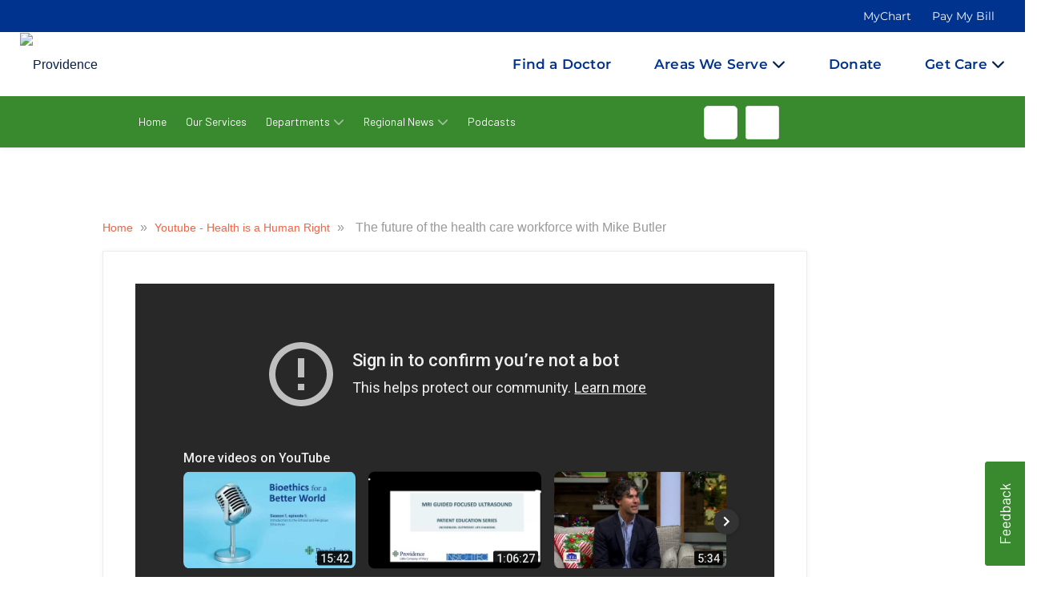

--- FILE ---
content_type: text/html; charset=UTF-8
request_url: https://blog.providence.org/youtube-health-is-a-human-right/the-future-of-the-health-care-workforce-with-mike-butler
body_size: 48705
content:
<!DOCTYPE html>
<html itemscope itemtype="https://schema.org/VideoObject" lang=en-US dir=ltr class="js">
<head>
    <meta charset="utf-8">
    <title>The future of the health care workforce with Mike Butler</title>
    <meta name="title" content="The future of the health care workforce with Mike Butler">
    <meta name="description" content="">
    <meta name="viewport" content="width=device-width, initial-scale=1.0, minimum-scale=1.0, maximum-scale=1.0, user-scalable=no">
    <meta name="generator" content="Uberflip">
    <meta name="uberflip:hub_id" content="71546">
    <meta name="application-name" content="The future of the health care workforce with Mike Butler">
    <meta name="msapplication-starturl" content="https://blog.providence.org">
    <meta itemprop="name" content="The future of the health care workforce with Mike Butler">
    <meta itemprop="description" content="">
<meta itemprop="image" content="https://i.ytimg.com/vi/MgxF8rNNnpA/hqdefault.jpg">


        <meta itemprop="thumbnailUrl" content="https://i.ytimg.com/vi/MgxF8rNNnpA/hqdefault.jpg" />
        <meta itemprop="uploadDate" content="2020-07-09 21:24:17" />
        <link itemprop="embedUrl" href="//www.youtube.com/embed/MgxF8rNNnpA" />

    <meta property="og:type" content="video.other">
    <meta property="og:title" content="The future of the health care workforce with Mike Butler">
    <meta property="og:url" content="https://blog.providence.org/youtube-health-is-a-human-right/the-future-of-the-health-care-workforce-with-mike-butler">
    <meta property="og:description" content="">
    <meta property="og:image" content="https://i.ytimg.com/vi/MgxF8rNNnpA/hqdefault.jpg">
    <meta name="twitter:card" content="summary_large_image">
    <meta name="twitter:image" content="https://i.ytimg.com/vi/MgxF8rNNnpA/hqdefault.jpg">
    <meta name="twitter:title" content="The future of the health care workforce with Mike Butler">
    <meta name="twitter:description" content="">

    <link rel="apple-touch-icon" type="image/png" sizes="57x57" href="https://content.cdntwrk.com/favicons/aHViPTcxNTQ2JmNtZD1mYXZpY29uJnZlcnNpb249MTc2NjUyNDM5MyZleHQ9cG5nJnNpemU9NTcmc2lnPWRiYzYzNjA4NTc3ODVmMDliMjVlYTg4ZjdjM2NmMDAx/favicon.png"><link rel="apple-touch-icon" type="image/png" sizes="72x72" href="https://content.cdntwrk.com/favicons/aHViPTcxNTQ2JmNtZD1mYXZpY29uJnZlcnNpb249MTc2NjUyNDM5MyZleHQ9cG5nJnNpemU9NzImc2lnPTcxYWQ1NmZlNDcyMmMxYzY2YTk4MjliOWE1ZTg3YzRk/favicon.png"><link rel="apple-touch-icon" type="image/png" sizes="114x114" href="https://content.cdntwrk.com/favicons/aHViPTcxNTQ2JmNtZD1mYXZpY29uJnZlcnNpb249MTc2NjUyNDM5MyZleHQ9cG5nJnNpemU9MTE0JnNpZz03MzdmNjA0NmEzMTdjMWI4ZTE0YmZiN2M4OGJjODIyOA%253D%253D/favicon.png"><link rel="apple-touch-icon" type="image/png" sizes="144x144" href="https://content.cdntwrk.com/favicons/aHViPTcxNTQ2JmNtZD1mYXZpY29uJnZlcnNpb249MTc2NjUyNDM5MyZleHQ9cG5nJnNpemU9MTQ0JnNpZz1kY2FjY2ZjNjk1YTUwZWM5OTJiM2U1NmM0MjdiZDllMA%253D%253D/favicon.png"><link rel="apple-touch-icon" type="image/png" sizes="180x180" href="https://content.cdntwrk.com/favicons/aHViPTcxNTQ2JmNtZD1mYXZpY29uJnZlcnNpb249MTc2NjUyNDM5MyZleHQ9cG5nJnNpemU9MTgwJnNpZz1kNjQ0YWZmNGEzZjA4Zjc0OWVkNWE4YzM5NTZjMTIyNQ%253D%253D/favicon.png"><link rel="icon" type="image/png" sizes="16x16" href="https://content.cdntwrk.com/favicons/aHViPTcxNTQ2JmNtZD1mYXZpY29uJnZlcnNpb249MTc2NjUyNDM5MyZleHQ9cG5nJnNpemU9MTYmc2lnPTY4Y2UyNDliM2I4ZjBiZTk2ZmQzZTkwOWFhZDEzNjEw/favicon.png"><link rel="icon" type="image/png" sizes="32x32" href="https://content.cdntwrk.com/favicons/aHViPTcxNTQ2JmNtZD1mYXZpY29uJnZlcnNpb249MTc2NjUyNDM5MyZleHQ9cG5nJnNpemU9MzImc2lnPTRmNDc0YWM4MzNkMGUyMTQ0MmNjOWZlM2U1ZDRlODMz/favicon.png"><link rel="icon" type="image/png" sizes="96x96" href="https://content.cdntwrk.com/favicons/aHViPTcxNTQ2JmNtZD1mYXZpY29uJnZlcnNpb249MTc2NjUyNDM5MyZleHQ9cG5nJnNpemU9OTYmc2lnPWI3NmI4ZmFkNmZmNjk3MDYxNmE4NGI5YWY0NTYxYmRk/favicon.png"><link rel="icon" type="image/png" sizes="128x128" href="https://content.cdntwrk.com/favicons/aHViPTcxNTQ2JmNtZD1mYXZpY29uJnZlcnNpb249MTc2NjUyNDM5MyZleHQ9cG5nJnNpemU9MTI4JnNpZz1jOTNhMDdiMWI5ODE3MTU0OTZjNTlkN2NlMjBjNTEwZg%253D%253D/favicon.png"><link rel="icon" type="image/png" sizes="195x195" href="https://content.cdntwrk.com/favicons/aHViPTcxNTQ2JmNtZD1mYXZpY29uJnZlcnNpb249MTc2NjUyNDM5MyZleHQ9cG5nJnNpemU9MTk1JnNpZz05NWQzN2YwNTczNTkxOTNmMWVhMzMwZTE5YWU2MzZlNw%253D%253D/favicon.png"><meta name="msapplication-TileImage" content="https://content.cdntwrk.com/favicons/aHViPTcxNTQ2JmNtZD1mYXZpY29uJnZlcnNpb249MTc2NjUyNDM5MyZleHQ9cG5nJnNpemU9MTQ0JnNpZz1kY2FjY2ZjNjk1YTUwZWM5OTJiM2U1NmM0MjdiZDllMA%253D%253D/favicon.png"><meta name="msapplication-TileColor" content="#4D4D4D"><!--[if IE]><link rel="shortcut icon" type="image/x-icon" href="https://content.cdntwrk.com/favicons/aHViPTcxNTQ2JmNtZD1mYXZpY29uJnZlcnNpb249MTc2NjUyNDM5MyZleHQ9aWNvJnNpZz1iZmNjN2I5MjA4MTNkYjg2NTAwZTNiOGQwY2QzNjcwOA%253D%253D/favicon.ico"><![endif]-->
        
    <link href="https://content.cdntwrk.com/css/google-fonts/roboto.css?v=14cb47bd9c1c" media="screen" rel="stylesheet" type="text/css"><link rel="stylesheet" type="text/css" href="https://content.cdntwrk.com/js/../css/hubs/hubs.bc805b535b8c6058120d.css" ><style>
                body { font-family: 'Roboto', sans-serif; }
                h1, h1 a,
                .top-nav .secondary-logo > a,
                .top-nav .secondary-logo > a img,
                .item-next-prev .preview h6,
                .empty-hub-wrapper .empty-hub .display-block h2 { color: #4D4D4D; }
                a, .page-width a,
                .bread-crumbs a,
                .tile.single > a.view,
                .tile .description em { color: #f16445; }
                .large-header { background-color: #f16445;}
                                div.description,
                div.description .icon,
                .cta > a.accent-button,
                .item-next-prev .item-next .preview .meta-top .preview-icon,
                .item-next-prev .item-prev .preview .meta-top .preview-icon,
                #header-loading-overlay.hide-splash-state { background-color: #4D4D4D; }
                .entry blockquote { border-left: 10px solid #4D4D4D; }
                .left-nav > li,
                .left-nav > li > a,
                .mobile-nav .exit-bar,
                .mobile-share .exit-bar,
                .search-results-overlay .mobile-search-header,
                .top-nav .search-container .search-toggle.expanded { background-color: #f16445; border-color: #f16445; }
                .top-nav .search-container .search-toggle .search-toggle-inner .search-close span { color: #f16445; }
            </style><meta name="google-site-verification" content="XowDxfxwOpCOtqo5Fi1iQW8pQQWgVtm57tXNMocjYmk" />        <style>:root {--primary-color: #CE0058;--secondary-color: #1966FF;--text-color: #3d3d3d;--headline-color: #3d3d3d;--swap-txt-color: #FFFFFF;--border-color: #d8d8d8;--body-color: #f9f9f9;--menu-bg-color: #739cd2;--menu-txt-color: #ffffff;--cta-color: #CE0058;--link-color: #739cd2;--btn-color: #CE0058;--primary-font-family: 'Trebuchet MS';--secondary-font-family: Garamond;}</style><link id="onbrand__styles-production" rel="stylesheet" href="//cihost.uberflip.com/tv2-theme-/master/build/en/en.css"><script nonce="WjS66yc0ab8FOoqQXRoaroe-"> 
//Script for blocking 3rd party analytics trackers. 
// To add a url to the blocklist make sure it is escaped (include a backslash(\) before any dots (.) or forward slashes (/)
//
// Last Update: 11/07/2022

  window.wh_blocklist = [
    /sb\.scorecardresearch\.com/,
    /cdn\.cookielaw\.org/,
    /assets\.pinterest\.com/,
    /cdn\.optimizely\.com\/js/,
    /ml314\.com/,
    /googleads\.g\.doubleclick\.net/,
    /17de4c11\.akstat\.io/,
    /metrics\.brightcove\.com/,
    /js-agent\.newrelic\.com/,
    /connect\.facebook\.net\/en_US/,
    /googleads\.g\.doubleclick\.net\/pagead/,
    /cdn\.optimizely\.com\/js/,
    /log\.pinterest\.com/,
    /googletagservices\.com\/tag\/js/,
    /dev\.visualwebsiteoptimizer\.com/,
    /.+\.googlevideo\.com/,
    /www\.googletagmanager\.com/
  ];
  
//Do NOT edit code below. It is essential for the tool to properly function.
!function(t,e){"object"==typeof exports&&"undefined"!=typeof module?e(exports):"function"==typeof define&&define.amd?define(["exports"],e):e((t="undefined"!=typeof globalThis?globalThis:t||self)["wh-block-trackers"]={})}(this,(function(t){"use strict";var e="javascript/blocked",r={blocklist:window.wh_blocklist,allowlist:window.YETT_allowlist},n={blocklisted:[]},o=function(t,n){return t&&(!n||n!==e)&&(!r.blocklist||r.blocklist.some((function(e){return e.test(t)})))&&(!r.allowlist||r.allowlist.every((function(e){return!e.test(t)})))},i=function(t){var e=t.getAttribute("src");return r.blocklist&&r.blocklist.every((function(t){return!t.test(e)}))||r.allowlist&&r.allowlist.some((function(t){return t.test(e)}))},l=new MutationObserver((function(t){for(var r=0;r<t.length;r++)for(var i=t[r].addedNodes,l=function(t){var r=i[t];if(1===r.nodeType&&"SCRIPT"===r.tagName){var l=r.src,c=r.type;if(o(l,c)){n.blocklisted.push([r,r.type]),r.type=e;r.addEventListener("beforescriptexecute",(function t(n){r.getAttribute("type")===e&&n.preventDefault(),r.removeEventListener("beforescriptexecute",t)})),r.parentElement&&r.parentElement.removeChild(r)}}},c=0;c<i.length;c++)l(c)}));function c(t,e){var r=Object.keys(t);if(Object.getOwnPropertySymbols){var n=Object.getOwnPropertySymbols(t);e&&(n=n.filter((function(e){return Object.getOwnPropertyDescriptor(t,e).enumerable}))),r.push.apply(r,n)}return r}function a(t){for(var e=1;e<arguments.length;e++){var r=null!=arguments[e]?arguments[e]:{};e%2?c(Object(r),!0).forEach((function(e){s(t,e,r[e])})):Object.getOwnPropertyDescriptors?Object.defineProperties(t,Object.getOwnPropertyDescriptors(r)):c(Object(r)).forEach((function(e){Object.defineProperty(t,e,Object.getOwnPropertyDescriptor(r,e))}))}return t}function s(t,e,r){return e in t?Object.defineProperty(t,e,{value:r,enumerable:!0,configurable:!0,writable:!0}):t[e]=r,t}function u(t,e){return function(t){if(Array.isArray(t))return t}(t)||function(t,e){var r=null==t?null:"undefined"!=typeof Symbol&&t[Symbol.iterator]||t["@@iterator"];if(null==r)return;var n,o,i=[],l=!0,c=!1;try{for(r=r.call(t);!(l=(n=r.next()).done)&&(i.push(n.value),!e||i.length!==e);l=!0);}catch(t){c=!0,o=t}finally{try{l||null==r.return||r.return()}finally{if(c)throw o}}return i}(t,e)||f(t,e)||function(){throw new TypeError("Invalid attempt to destructure non-iterable instance.\nIn order to be iterable, non-array objects must have a [Symbol.iterator]() method.")}()}function p(t){return function(t){if(Array.isArray(t))return y(t)}(t)||function(t){if("undefined"!=typeof Symbol&&null!=t[Symbol.iterator]||null!=t["@@iterator"])return Array.from(t)}(t)||f(t)||function(){throw new TypeError("Invalid attempt to spread non-iterable instance.\nIn order to be iterable, non-array objects must have a [Symbol.iterator]() method.")}()}function f(t,e){if(t){if("string"==typeof t)return y(t,e);var r=Object.prototype.toString.call(t).slice(8,-1);return"Object"===r&&t.constructor&&(r=t.constructor.name),"Map"===r||"Set"===r?Array.from(t):"Arguments"===r||/^(?:Ui|I)nt(?:8|16|32)(?:Clamped)?Array$/.test(r)?y(t,e):void 0}}function y(t,e){(null==e||e>t.length)&&(e=t.length);for(var r=0,n=new Array(e);r<e;r++)n[r]=t[r];return n}l.observe(document.documentElement,{childList:!0,subtree:!0});var b=document.createElement,d={src:Object.getOwnPropertyDescriptor(HTMLScriptElement.prototype,"src"),type:Object.getOwnPropertyDescriptor(HTMLScriptElement.prototype,"type")};document.createElement=function(){for(var t=arguments.length,r=new Array(t),n=0;n<t;n++)r[n]=arguments[n];if("script"!==r[0].toLowerCase())return b.bind(document).apply(void 0,r);var i=b.bind(document).apply(void 0,r);try{Object.defineProperties(i,{src:a(a({},d.src),{},{set:function(t){o(t,i.type)&&d.type.set.call(this,e),d.src.set.call(this,t)}}),type:a(a({},d.type),{},{get:function(){var t=d.type.get.call(this);return t===e||o(this.src,t)?null:t},set:function(t){var r=o(i.src,i.type)?e:t;d.type.set.call(this,r)}})}),i.setAttribute=function(t,e){"type"===t||"src"===t?i[t]=e:HTMLScriptElement.prototype.setAttribute.call(i,t,e)}}catch(t){console.warn("Yett: unable to prevent script execution for script src ",i.src,".\n",'A likely cause would be because you are using a third-party browser extension that monkey patches the "document.createElement" function.')}return i};var v=new RegExp("[|\\{}()[\\]^$+*?.]","g");t.unblock=function(){for(var t=arguments.length,o=new Array(t),c=0;c<t;c++)o[c]=arguments[c];o.length<1?(r.blocklist=[],r.allowlist=[]):(r.blocklist&&(r.blocklist=r.blocklist.filter((function(t){return o.every((function(e){return"string"==typeof e?!t.test(e):e instanceof RegExp?t.toString()!==e.toString():void 0}))}))),r.allowlist&&(r.allowlist=[].concat(p(r.allowlist),p(o.map((function(t){if("string"==typeof t){var e=".*"+t.replace(v,"\\$&")+".*";if(r.allowlist.every((function(t){return t.toString()!==e.toString()})))return new RegExp(e)}else if(t instanceof RegExp&&r.allowlist.every((function(e){return e.toString()!==t.toString()})))return t;return null})).filter(Boolean)))));for(var a=document.querySelectorAll('script[type="'.concat(e,'"]')),s=0;s<a.length;s++){var f=a[s];i(f)&&(n.blocklisted.push([f,"application/javascript"]),f.parentElement.removeChild(f))}var y=0;p(n.blocklisted).forEach((function(t,e){var r=u(t,2),o=r[0],l=r[1];if(i(o)){for(var c=document.createElement("script"),a=0;a<o.attributes.length;a++){var s=o.attributes[a];"src"!==s.name&&"type"!==s.name&&c.setAttribute(s.name,o.attributes[a].value)}c.setAttribute("src",o.src),c.setAttribute("type",l||"application/javascript"),document.head.appendChild(c),n.blocklisted.splice(e-y,1),y++}})),r.blocklist&&r.blocklist.length<1&&l.disconnect()},Object.defineProperty(t,"__esModule",{value:!0})}));

</script><style>
/* auth page */

body.stream-login #injected-header {
    display: none !important;   
}
/* Add your CSS rules below */

.hub-page #starWidget{
    display:none !important;
}

/*@media (min-width: 862px){*/
/*  .search-results-overlay .results:before {*/
/*    content: 'x';*/
/*    position: absolute;*/
/*    color: white;*/
/*    font-size: 17px;*/
/*    font-weight: normal;*/
/*    background: #202020;*/
/*    top: 60px;*/
/*    padding: 13px 10px 9px;*/
/*    border-radius: 50%;*/
/*    right: 17px;*/
/*    cursor: pointer;*/
/*  }*/
/*}*/

/*.search-results-backdrop,*/
/*.search-results-overlay{*/
/*    top:195px !important;*/
/*}*/

/*Code for Disqus visible only on CEO Insights and My Views*/
body.stream-1747251 .comments-container.disqus, body.stream-925463 .comments-container.disqus {
    display: block !important;
}
body:not(.stream-1747251):not(.stream-925463) .comments-container.disqus {
    display: none !important;
    }
    
body.cta-embed #injected-header, body.cta-embed #injected-footer {
    display: none !important;
}
    
.tile.single .description .friendly-timestamp {
    display:none;
}
.search-results-overlay .mobile-search-header {
    background-color: #39892F;
    border-color: #39892F;
}

.carousel-inner .tile .description .h3like, .tile .description .h3like,
.carousel-inner .tile .description .long-h3 p, .carousel-inner .tile .description h4 p, .tile .description .long-h3 p, .tile .description h4 p {
    -webkit-box-orient: vertical !important;
}

body.hub-page .ob-homepage-banner {
    background-size: cover;
}

body.hub-page #hubs-container .page-width .page-aligner #collection-section-15713:after {
    display: none;
}

</style><!--fonts and font awesome-->
<link href="https://fonts.googleapis.com/css2?family=Lora:ital,wght@0,400;0,500;0,600;0,700;1,400;1,500;1,600;1,700&display=swap" rel="stylesheet">
<link href="https://fonts.googleapis.com/css2?family=Barlow:wght@300;400;500&family=Lora:wght@500&display=swap" rel="stylesheet">
<link rel="stylesheet" href="https://use.fontawesome.com/releases/v5.6.3/css/all.css" integrity="sha384-UHRtZLI+pbxtHCWp1t77Bi1L4ZtiqrqD80Kn4Z8NTSRyMA2Fd33n5dQ8lWUE00s/" crossorigin="anonymous">
<link href="https://maxcdn.bootstrapcdn.com/font-awesome/4.7.0/css/font-awesome.min.css" rel="stylesheet">
<link rel="stylesheet" href="https://cdnjs.cloudflare.com/ajax/libs/font-awesome/6.4.0/css/all.min.css" integrity="sha512-iecdLmaskl7CVkqkXNQ/ZH/XLlvWZOJyj7Yy7tcenmpD1ypASozpmT/E0iPtmFIB46ZmdtAc9eNBvH0H/ZpiBw==" crossorigin="anonymous" referrerpolicy="no-referrer" />


    <!--<link id="onbrand__styles-production" rel="stylesheet" href="//cihost.uberflip.com/providenceTYHv2/OB-3401/build/style.css">-->
    <link id="onbrand__styles-production" rel="stylesheet" href="//cihost.uberflip.com/providenceTYHv2/master/build/style.css">
<script nonce="WjS66yc0ab8FOoqQXRoaroe-"type="text/javascript" src="//script.crazyegg.com/pages/scripts/0013/0226.js" async="async"></script><style>
@media only screen and (min-width: 1607px) {
    /* Fix margin at item level */
    .stream-5143952 .addthis_toolbox.addthis_floating_style.addthis_counter_style {
        margin-left: -769.9px !important;
    }
}
@media only screen and (max-width: 1606px) {
/* Fix margin at item level */
    .stream-5143952 .addthis_toolbox.addthis_floating_style.addthis_counter_style {
        margin-left: -635px !important;
    }
}
</style><style>
/*Make items from the sectioning placeholder streams invisible everywhere*/
[data-source-stream-id="7447756"] { 
}

/*Enable sections using CTAs in Streams containing the specified Item*/
#collection-items {
 opacity: 0;

 transition: opacity 0.3s ease;
}

body.custom-cta-segmentation .tile[data-id="642838846"] {
 display: none !important;
}
body.single-page .tile[data-id="642838846"] {
 display: none!important;
}
body.custom-cta-segmentation .uf-section-title {
 font-weight: 300;
 font-size: 25px;
 line-height: 29px;
 margin-bottom: 20px;
 display: block;
 clear: both;
 background: transparent;
}
body.custom-cta-segmentation .uf-section-title a {
 display: block;
 position: relative;
 top: -120px;
 visibility: hidden;
}
@media screen and (max-width: 860px) {
 body.custom-cta-segmentation .uf-section-title a {
 top: -90px; 
 }
}
body.custom-cta-segmentation .uf-section-title p {
 padding-top: 30px;
 padding-bottom: 10px;
 margin-bottom: 32px;
 position: relative;
 display: block;
}
body.custom-cta-segmentation .uf-section-title p:after {
 content: "";
 position: absolute;
 bottom: 0;
 left: 0;
 height: 1px;
 width: calc(100% - 20px);
 background-color: #ddd;
}
@media screen and (max-width: 560px) {
 body.custom-cta-segmentation .uf-section-title p:after {
 width: 100%;
 }
}
body.custom-cta-segmentation .uf-section-title:first-child p {
 padding-top: 0;
}
</style><style>
[data-id=“659949917”] {
display: none;
}
</style><style>
/*Make items from the sectioning placeholder streams invisible everywhere*/
[data-source-stream-id="7463950"] { 
}

/*Enable sections using CTAs in Streams containing the specified Item*/
#collection-items {
 opacity: 0;

 transition: opacity 0.3s ease;
}
body.custom-cta-segmentation .tile[data-id="647128765"] {
 display: none !important;
}
body.single-page .tile[data-id="647128765"] {
 display: none!important;
}
body.custom-cta-segmentation .uf-section-title {
 font-weight: 300;
 font-size: 25px;
 line-height: 29px;
 margin-bottom: 20px;
 display: block;
 clear: both;
 background: transparent;
}
body.custom-cta-segmentation .uf-section-title a {
 display: block;
 position: relative;
 top: -120px;
 visibility: hidden;
}
@media screen and (max-width: 860px) {
 body.custom-cta-segmentation .uf-section-title a {
 top: -90px; 
 }
}
body.custom-cta-segmentation .uf-section-title p {
 padding-top: 30px;
 padding-bottom: 10px;
 margin-bottom: 32px;
 position: relative;
 display: block;
}
body.custom-cta-segmentation .uf-section-title p:after {
 content: "";
 position: absolute;
 bottom: 0;
 left: 0;
 height: 1px;
 width: calc(100% - 20px);
 background-color: #ddd;
}
@media screen and (max-width: 560px) {
 body.custom-cta-segmentation .uf-section-title p:after {
 width: 100%;
 }
}
body.custom-cta-segmentation .uf-section-title:first-child p {
 padding-top: 0;
}
</style><style>
body.single-page .entry-wrapper p strong, body.single-page .entry-wrapper a strong, body.single-page .entry-wrapper h2 strong, body.single-page .entry-wrapper h3 strong, body.single-page .entry-wrapper h4 strong, body.single-page .entry-wrapper h5 strong, body.single-page .entry-wrapper li strong {
    font-weight: 700;
    }

</style><script nonce="WjS66yc0ab8FOoqQXRoaroe-">
  (function() {
    // Wait for the DOM to fully load
    document.addEventListener("DOMContentLoaded", function() {
      // Select all iframe elements
      const iframes = document.querySelectorAll('iframe');

      iframes.forEach(function(iframe) {
        const src = iframe.getAttribute('src');

        // Only modify if it's a YouTube embed and NOT already a "nocookie" version
        if (src && src.includes('youtube.com/embed') && !src.includes('youtube-nocookie.com')) {
          // Replace "youtube.com" with "youtube-nocookie.com"
          const newSrc = src.replace('www.youtube.com', 'www.youtube-nocookie.com');
          
          // Set the new GDPR-friendly src
          iframe.setAttribute('src', newSrc);
        }
      });
    });
  })();
</script><link href="https://fonts.googleapis.com/css2?family=Barlow:wght@400;500;700&family=Lora:wght@500;700&display=swap" rel="stylesheet">
<style>
:root{
  --pps-blue:#00338e;
  --pps-green:#39892f;
  --pps-white:#ffffff;
  --pps-beige:#f5f5dc;
  --pps-ink:#1a1a1a;
}
/* Base */
.pps-wrap{font-family:"Barlow", Arial, Helvetica, sans-serif; color:var(--pps-ink);}
.pps-wrap h1,.pps-wrap h2,.pps-wrap h3,.pps-wrap h4,.pps-card-title{
  font-family:"Lora","Microsoft Garamond",Garamond,serif; letter-spacing:.1px;
}
.pps-container{max-width:1100px;margin:0 auto;padding:0 16px;box-sizing:border-box;}
.pps-btn{display:inline-block;padding:10px 16px;border-radius:6px;text-decoration:none;border:0;cursor:pointer;font-weight:700;}
.pps-btn-primary{background:var(--pps-blue);color:#ffffff;}
.pps-btn-primary:hover,.pps-btn-primary:focus{background:#2e6f26;}
a.pps-btn:focus{outline:2px solid var(--pps-green);outline-offset:2px;}
.pps-muted{color:#444;}

/* Hero */
.pps-hero{
  position:relative;min-height:300px;color:#fff;overflow:hidden;
  background:#00338e url('https://res.cloudinary.com/uf-551983/image/upload/v1762304569/pps-lace-bg_ecnauy.png') center/cover no-repeat;
}
.pps-hero-overlay{position:absolute;inset:0;background:rgba(0,0,0,.35);}
.pps-hero-logo{position:absolute;right:16px;top:16px;width:170px;max-width:32vw;background:#fff;border-radius:10px;padding:8px 10px;box-shadow:0 6px 18px rgba(0,0,0,.15);}
.pps-hero-logo img{width:100%;height:auto;display:block;}
.pps-hero-inner{position:relative;z-index:1;padding:56px 0;}
.pps-hero-title{font-size:36px;line-height:1.2;margin:0 0 8px;}
.pps-hero-sub{font-size:18px;margin:0;}

/* Featured blurb */
.pps-feature{padding:32px 0;background:#fff;}
.pps-feature-card{position:relative;background:#fff;border:1px solid #e6e6e6;border-radius:14px;box-shadow:0 10px 24px rgba(0,0,0,.08);padding:22px;overflow:hidden;}
.pps-feature-card:after{content:"";position:absolute;right:-60px;bottom:-60px;width:280px;height:280px;border-radius:50%;background:radial-gradient(closest-side,rgba(0,51,142,.08),transparent 70%);}
.pps-feature .pps-kicker{font-weight:700;color:var(--pps-green);text-transform:uppercase;letter-spacing:.6px;font-size:12px;}
.pps-feature h2{margin:0 0 10px;font-size:28px;color:var(--pps-blue);}
.pps-feature p{margin:0 0 14px;}
.pps-feature .pps-actions{margin-top:6px;display:flex;gap:10px;flex-wrap:wrap;}

/* Carousel */
.pps-carousel-wrap{padding:28px 0 12px;background:#f8f8f8;border-top:1px solid #e9e9e9;border-bottom:1px solid #e9e9e9;}
.pps-carousel-header{display:flex;align-items:center;justify-content:space-between;margin-bottom:12px;}
.pps-carousel-title{font-size:22px;margin:0;color:var(--pps-blue);}
.pps-carousel-rail{position:relative;overflow-x:auto;overflow-y:hidden;white-space:nowrap;scroll-behavior:smooth;padding:4px 0;}
.pps-card{display:inline-block;vertical-align:top;width:260px;margin:0 10px;background:#fff;border:1px solid #e6e6e6;border-radius:12px;overflow:hidden;}
.pps-card-img{width:100%;height:160px;background:#ddd;display:block;object-fit:cover;}
.pps-card-body{padding:12px;}
.pps-card-title{font-size:16px;margin:0 0 10px;color:var(--pps-blue);min-height:38px;}
.pps-nav{display:flex;gap:8px;}
.pps-nav button{border:1px solid var(--pps-blue);background:#fff;color:var(--pps-blue);border-radius:6px;padding:8px 10px;cursor:pointer;}
.pps-nav button:hover,.pps-nav button:focus{background:var(--pps-blue);color:#fff;}

/* Article area */
.pps-article-area{
  padding:28px 0 40px;background:#00338e;
  background-image:url('https://res.cloudinary.com/uf-551983/image/upload/v1762304569/pps-lace-bg_ecnauy.png');
  background-repeat:no-repeat;background-position:center top;background-size:cover; color:#ffffff; /*make text readable on dark background */;
}
.pps-article-card{background:#fff;border:1px solid #e6e6e6;border-radius:12px;padding:20px;max-width:860px;margin:0 auto;}
.pps-article-card h3{margin-top:0;font-size:24px;color:var(--pps-blue);}
.pps-article-meta{font-size:14px;color:#666;margin-bottom:10px;}
.pps-article-thumb{width:100%;max-height:360px;object-fit:cover;border-radius:10px;margin:10px 0 18px;}
.pps-article-card p{line-height:1.6;}

.pps-band{background:var(--pps-beige);color:var(--pps-blue);padding:10px 16px;text-align:center;font-weight:bold;}

/* Responsive */
@media (max-width:900px){
  .pps-hero{min-height:240px;}
  .pps-hero-logo{width:140px;}
}
@media (max-width:640px){
  .pps-hero-title{font-size:28px;}
  .pps-carousel-title{font-size:20px;}
  .pps-card{width:76vw;}
  .pps-feature h2{font-size:24px;}
}
/* Fix button text contrast */
.pps-btn-primary {
  background-color:#39892f; /* green button */
  color:#ffffff !important; /* white text */
}

.pps-btn-primary:hover,
.pps-btn-primary:focus {
  background-color:#2e6f26; /* darker green hover */
  color:#ffffff !important;
}

/* For outline or link-style buttons */
.pps-link-btn {
  border:2px solid #ffffff;
  color:#ffffff !important;
  background:transparent;
}
.pps-link-btn:hover,
.pps-link-btn:focus {
  background:#ffffff;
  color:#00338e !important;
}
/* --- CTA BUTTON STYLING --- */
.pps-btn {
  display:inline-block;
  padding:6px 14px;           /* smaller button */
  border-radius:4px;
  font-size:14px;             /* smaller text */
  font-weight:600;
  text-decoration:none;
  border:2px solid transparent;
  transition:all .25s ease;
}

/* Primary blue with white text */
.pps-btn-primary {
  background-color:#ffffff;
  color:#ffffff !important;
  border-color:#00338e;
}

/* Hover = inverted */
.pps-btn-primary:hover,
.pps-btn-primary:focus {
  background-color:#ffffff;
  color:#00338e !important;
  border-color:#00338e;
}
/* --- FIX ARTICLE TEXT COLOR --- */
.pps-article-area,
.pps-article-card,
.pps-article-card p,
.pps-article-card h3,
.pps-article-card h4,
.pps-article-card h5 {
  color:#1a1a1a !important;   /* dark ink color */
  background:none;            /* remove accidental overlay */
}
/* --- CAROUSEL CARD TEXT REFINEMENT --- */

/* Smaller, green titles */
.pps-card-title {
  font-size:14px !important;        /* smaller headline */
  line-height:1.3;
  color:#39892f !important;         /* Providence green */
  font-weight:600;
  margin:8px 0 6px;
  min-height:auto;                  /* let titles wrap naturally */
}

/* Add a short excerpt area under the title */
.pps-card-excerpt {
  font-size:13px;
  line-height:1.4;
  color:#333333;
  margin:0 0 8px;
  min-height:38px;                  /* keeps cards uniform height */
}

/* Adjust button spacing */
.pps-card-body .pps-btn {
  margin-top:4px;
}
/* --- FIX CARD TEXT WRAPPING AND SPACING --- */

/* Make titles wrap and remove forced height */
.pps-card-title {
  display:block;
  white-space:normal !important;
  word-break:normal;
  overflow-wrap:break-word;
  line-height:1.3 !important;
  margin:6px 0 4px;
  font-size:14px !important;
  font-weight:600;
  color:#39892f !important;
  min-height:auto !important;
}

/* Fix excerpt paragraph spacing and wrapping */
.pps-card-excerpt {
  white-space:normal !important;
  word-break:break-word;
  overflow-wrap:break-word;
  font-size:13px !important;
  line-height:1.4 !important;
  color:#333333;
  margin:0 0 6px !important;
}

/* Prevent Uberflip global CSS from adding extra padding or margins to paragraphs */
.pps-card-body p {
  margin:0 !important;
  padding:0 !important;
}

/* Optional: tighten up overall card layout */
.pps-card-body {
  padding:10px 12px !important;
}
</style>
<style>
/* ===== HERO: full-bleed background + table layout (robust in Uberflip) ===== */
.pps-hero--full {
  position: relative;
  left: 50%;
  right: 50%;
  margin-left: -50vw;
  margin-right: -50vw;
  width: 100vw;
}
.pps-hero {
  min-height: 480px;
  color: #ffffff;
  background-color: #00338e;
  background-image: url('https://res.cloudinary.com/uf-551983/image/upload/v1762304569/pps-lace-bg_ecnauy.png');
  background-position: center;
  background-size: cover;
  overflow: hidden;
}
.pps-hero-overlay {
  position: absolute;
  inset: 0;
  background: linear-gradient(90deg, rgba(0,0,0,0.40) 0%, rgba(0,0,0,0.18) 55%, rgba(0,0,0,0.12) 100%);
  pointer-events: none;
}
.pps-hero-inner {
  position: relative;
  z-index: 1;
  max-width: 1100px;
  margin: 0 auto;
  padding: 56px 28px;
  box-sizing: border-box;
}
.pps-hero-table {
  width: 100%;
  table-layout: fixed;
  border-collapse: collapse;
}
.pps-hero-cell {
  vertical-align: middle;
  padding: 0;
}
.pps-hero-copy { width: 55%; padding-right: 20px; }
.pps-hero-media { width: 45%; padding-left: 20px; }
.pps-hero-title {
  font-family: "Lora","Microsoft Garamond",Garamond,serif;
  font-size: 40px;
  line-height: 1.15;
  margin: 0 0 10px;
  color: #ffffff;
}
.pps-hero-sub {
  font-size: 18px;
  line-height: 1.5;
  margin: 0 0 16px;
  color: #ffffff;
}
.pps-hero-cta { margin-top: 6px; }
.pps-embed {
  position: relative;
  width: 100%;
  padding-top: 56.25%;
  border-radius: 10px;
  overflow: hidden;
  box-shadow: 0 10px 24px rgba(0,0,0,.18);
  background: rgba(0,0,0,.25);
}
.pps-embed iframe {
  position: absolute;
  inset: 0;
  width: 100%;
  height: 100%;
  border: 0;
}
@media (max-width: 980px) {
  .pps-hero { min-height: 440px; }
  .pps-hero-table,
  .pps-hero-table tr,
  .pps-hero-cell { display: block; width: 100% !important; }
  .pps-hero-copy { padding-right: 0; }
  .pps-hero-media { padding-left: 0; margin-top: 16px; }
  .pps-hero-title { font-size: 32px; }
}
@media (max-width: 640px) {
  .pps-hero { min-height: 400px; }
  .pps-hero-title { font-size: 28px; }
  .pps-hero-sub { font-size: 16px; }
}
</style>
<style>
/* --- HERO overflow fix: keep content inside the banner --- */

/* Keep the full-bleed background, but clamp the inner content */
.pps-hero--full { overflow: hidden; } /* hide any tiny overflow from rounding/scrollbar */

/* Stronger constraint + comfy side padding inside the hero */
.pps-hero-inner {
  max-width: 1100px !important;
  margin: 0 auto !important;
  padding: 48px 24px !important;   /* more side padding */
  box-sizing: border-box;
}

/* Table cells: use safe proportions that always total <= 100%,
   and small, even padding that won’t push the layout wider */
.pps-hero-table { table-layout: fixed; border-collapse: collapse; width: 100%; }
.pps-hero-cell { vertical-align: middle; padding: 0 !important; }

/* Two columns that never exceed the row, with tiny inner gutters */
.pps-hero-copy, .pps-hero-media { width: 48% !important; }
.pps-hero-copy  { padding-right: 1.5% !important; }
.pps-hero-media { padding-left:  1.5% !important; }

/* Make sure the video box can’t exceed its column */
.pps-hero-media .pps-embed { max-width: 100% !important; }

/* Typographic tweaks so large headings don’t shove the layout wider */
.pps-hero-title { line-height: 1.15; word-break: normal; overflow-wrap: anywhere; }

/* Mobile: stack and remove the gutters entirely */
@media (max-width: 980px) {
  .pps-hero-table, .pps-hero-table tr, .pps-hero-cell { display:block; width:100% !important; }
  .pps-hero-copy, .pps-hero-media { width:100% !important; padding:0 !important; }
  .pps-hero-media { margin-top:16px; }
}
</style>
<style>
/* ================== HERO BLEED FIX (background-only bleed) ================== */

/* 1) Neutralize the previous full-bleed trick on the container */
.pps-hero--full {
  left:auto !important;
  right:auto !important;
  margin-left:0 !important;
  margin-right:0 !important;
  width:auto !important;
  overflow:visible !important; /* we’ll manage overflow on the bg layer only */
}

/* 2) Make the hero the content wrapper (kept within page flow) */
.pps-hero {
  position: relative;
  min-height: 480px;
  color: #ffffff;
  overflow: visible;            /* content can breathe; bg handles bleed */
}

/* 3) Create a full-viewport background layer behind the hero content */
.pps-hero::before {
  content:"";
  position: absolute;
  z-index: 0;                   /* sits behind everything */
  top: 0;
  bottom: 0;
  left: 50%;
  right: 50%;
  margin-left: -50vw;           /* true edge-to-edge background */
  margin-right: -50vw;
  width: 100vw;
  background-color: #00338e;
  background-image: url('https://res.cloudinary.com/uf-551983/image/upload/v1762304569/pps-lace-bg_ecnauy.png');
  background-position: center;
  background-size: cover;
}

/* 4) Put the gradient overlay on a separate layer ABOVE the bg, BELOW content */
.pps-hero-overlay {
  position: absolute;
  z-index: 1;
  inset: 0;
  pointer-events: none;
  background: linear-gradient(90deg, rgba(0,0,0,0.40) 0%, rgba(0,0,0,0.18) 55%, rgba(0,0,0,0.12) 100%);
}

/* 5) Constrain and pad the inner content (text + video) */
.pps-hero-inner {
  position: relative;
  z-index: 2;                   /* above bg + overlay */
  max-width: 1100px;
  margin: 0 auto;
  padding: 56px 24px;           /* safe side padding */
  box-sizing: border-box;
}

/* 6) Table layout you already have — but make sure it can’t overflow */
.pps-hero-table { width: 100%; table-layout: fixed; border-collapse: collapse; }
.pps-hero-cell  { vertical-align: middle; padding: 0; }

/* Two columns that fit within 100% without pushing edges */
.pps-hero-copy  { width: 54%; padding-right: 20px; box-sizing: border-box; }
.pps-hero-media { width: 46%; padding-left: 20px;  box-sizing: border-box; }

/* 7) Video wrapper and iframe should never exceed their cell */
.pps-embed { position: relative; width: 100%; padding-top: 56.25%; border-radius: 10px; overflow: hidden;
             box-shadow: 0 10px 24px rgba(0,0,0,.18); background: rgba(0,0,0,.25); }
.pps-embed iframe { position: absolute; inset: 0; width: 100%; height: 100%; border: 0; display: block; }

/* 8) Typography safe guards (so long titles don’t widen the layout) */
.pps-hero-title { line-height: 1.15; margin: 0 0 10px; word-break: normal; overflow-wrap: anywhere; }
.pps-hero-sub   { margin: 0 0 16px; }

/* 9) Mobile: stack cleanly */
@media (max-width: 980px) {
  .pps-hero { min-height: 440px; }
  .pps-hero-table, .pps-hero-table tr, .pps-hero-cell { display: block; width: 100% !important; }
  .pps-hero-copy, .pps-hero-media { width: 100% !important; padding: 0 !important; }
  .pps-hero-media { margin-top: 16px; }
}
@media (max-width: 640px) {
  .pps-hero { min-height: 400px; }
}
</style>
<style>
/* --- Dual-style article titles (main + subtitle) --- */

/* Target article section titles */
#ppsArticleTitle {
  font-family: "Lora", "Microsoft Garamond", Garamond, serif;
  color: #00338e;
  font-size: 26px;
  font-weight: 600;
  line-height: 1.25;
  margin: 0 0 10px;
}

/* When a subtitle span exists, style it green and smaller sans-serif */
#ppsArticleTitle .subtitle {
  display: inline-block;
  margin-left: 6px;
  font-family: "Barlow", Arial, sans-serif;
  font-size: 16px;
  color: #39892f;
  font-weight: 500;
}

/* Optional: tighten line spacing and spacing under the article titles */
#ppsArticleTitle + p, 
#ppsArticleTitle + .pps-article-meta {
  margin-top: 4px;
}
</style>
<style>
/* ====== PROUDLY PROVIDENCE SWEDISH - CAROUSEL STYLES (STABLE VERSION) ====== */

/* Carousel container */
.pps-carousel-rail {
  display: flex !important;
  flex-wrap: nowrap !important;
  gap: 20px !important;
  overflow-x: auto !important;
  overflow-y: hidden !important;
  -webkit-overflow-scrolling: touch;
  scroll-behavior: smooth;
  padding: 10px 0;
}

/* Hide scrollbar (optional aesthetic) */
.pps-carousel-rail::-webkit-scrollbar { display: none; }
.pps-carousel-rail { -ms-overflow-style: none; scrollbar-width: none; }

/* Uniform card layout */
.pps-card {
  flex: 0 0 260px !important;   /* fixed width, keeps cards same size */
  height: 360px !important;     /* consistent height */
  display: flex !important;
  flex-direction: column !important;
  justify-content: space-between !important;
  align-items: stretch !important;
  background: #ffffff !important;
  border-radius: 10px !important;
  overflow: hidden !important;
  box-shadow: 0 4px 12px rgba(0,0,0,0.08) !important;
  text-align: left !important;
  box-sizing: border-box !important;
  scroll-snap-align: start !important;
  transition: transform 0.2s ease-in-out;
}

.pps-card:hover { transform: translateY(-4px); }

/* Thumbnail */
.pps-card-img {
  width: 100% !important;
  height: 160px !important;
  object-fit: cover !important;
  border-bottom: 1px solid #eee !important;
  flex-shrink: 0;
}

/* Inner content */
.pps-card-body {
  display: flex;
  flex-direction: column;
  justify-content: space-between;
  flex: 1;
  padding: 10px 14px 14px;
  box-sizing: border-box;
}

/* Title */
.pps-card-title {
  font-family: "Lora","Microsoft Garamond",Garamond,serif;
  color: #39892f;
  font-size: 16px;
  font-weight: 600;
  line-height: 1.2;
  margin: 6px 0 4px;
  white-space: normal;
  word-break: break-word;
}

/* Excerpt */
.pps-card-excerpt {
  font-family: "Barlow", Arial, sans-serif;
  font-size: 13px;
  line-height: 1.4;
  color: #333333;
  margin: 0 0 8px;
  flex-grow: 1;
  white-space: normal;
  overflow-wrap: break-word;
}

/* CTA Button */
.pps-card-body .pps-btn {
  align-self: flex-start;
  font-size: 13px;
  padding: 6px 12px;
  border-radius: 6px;
  text-decoration: none;
  border: 1px solid #00338e;
  background: #ffffff;
  color: #ffffff;
  font-weight: 600;
  transition: all 0.2s ease-in-out;
}
.pps-card-body .pps-btn:hover {
  background: #ffffff;
  color: #00338e;
  border: 1px solid #00338e;
}

/* Responsive scaling */
@media (max-width: 768px) {
  .pps-card { flex: 0 0 220px !important; height: 320px !important; }
}
@media (max-width: 480px) {
  .pps-carousel-rail { flex-wrap: nowrap; }
  .pps-card { flex: 0 0 85% !important; height: auto !important; }
}
</style>
<style>
/* ===== FULL ARTICLE TITLE + SUBTITLE STYLES ===== */

/* Title (blue serif) */
#ppsArticleTitle {
  font-family: "Lora", "Microsoft Garamond", Garamond, serif !important;
  color: #00338e !important;
  font-size: 30px !important;
  font-weight: 600 !important;
  line-height: 1.2 !important;
  margin: 0 0 6px !important;
  text-align: left !important; /* change to center if preferred */
  word-break: normal !important;
  overflow-wrap: break-word !important;
}

/* Subtitle (green sans-serif) */
#ppsArticleSubtitle {
  display: block;
  font-family: "Barlow", Arial, sans-serif !important;
  color: #39892f !important;
  font-size: 18px !important;
  font-weight: 500 !important;
  line-height: 1.4 !important;
  margin: 0 0 16px !important;
  text-align: left !important;
}

/* Optional spacing for metadata under subtitle */
.pps-article-meta {
  font-family: "Barlow", Arial, sans-serif !important;
  font-size: 14px;
  color: #666;
  margin-
</style>
<style>
/* Full article title = blue serif; subtitle = green sans-serif */
#ppsArticleTitle{
  font-family:"Lora","Microsoft Garamond",Garamond,serif !important;
  color:#00338e !important;
  font-size:30px !important;
  font-weight:600 !important;
  line-height:1.2 !important;
  margin:0 0 6px !important;
  text-align:left !important;   /* switch to center if you prefer */
  overflow-wrap:break-word !important;
  word-break:normal !important;
}

/* Subtitle sits right under the title on its own line */
#ppsArticleTitle .pps-subtitle{
  display:block;
  margin-top:2px;
  font-family:"Barlow", Arial, sans-serif !important;
  color:#39892f !important;
  font-size:18px !important;
  font-weight:500 !important;
  line-height:1.4 !important;
}
</style></head><body class="single-page item-623304422 stream-7264394 source-stream-7264394 enable_vanity_urls lab_permanent_header lab_highlight lab_top_menu always_update_uf_conversion_item_id lab_nav_always_top lab_no_header load_by_button include_fe_item_tags tile_share full_blogpost_rss include_item_tags_fe_search open_flipbooks_top has-search uf-stream-template-default hubs-frontend font-roboto">

    <!-- Compatibility Pack //-->
    <script nonce="WjS66yc0ab8FOoqQXRoaroe-"data-functionality-name="CPTV2">
        /** if we don't have the Hubs object, polyfill */
        if( typeof Hubs !== 'object' ){

            window.Hubs = {};

            Hubs.Config = {
                isMobile : (/Android|webOS|iPhone|iPad|iPod|BlackBerry|IEMobile|Opera Mini/i.test(navigator.userAgent) ) ? true : false,
                isIFrame : ( window.location !== window.parent.location ) ? true : false,
                isEmbedded : ( document.location.href.indexOf('?embedded=1') > 0 ) ? true : false,
                externalService : (document.body.dataset.streamExternalservice ) ? document.body.dataset.streamExternalservice : false,
                hubBaseUrl : (document.body.dataset) ? document.body.dataset.domainWww : '/'
            };
            Hubs.pageTypeMap = {
                'uf-stream-page' : 'collection',
                'uf-item-page' : 'item',
                'uf-embed-tile-page' : 'cta'
            };
            Hubs.streamTypeMap = {
                'blogpost' : 'blogs',
                'uberflip' : 'docs'
            };
            Hubs.getQueryStringJson = function(){
                var qd = {};
                if (location.search) location.search.substr(1).split("&").forEach(function(item) {
                    var s = item.split("="),
                        k = s[0],
                        v = s[1] && decodeURIComponent(s[1]);
                    qd[k] = v;
                });
                return qd;
            };
            Hubs.appInstance = {
                pageType: (document.body.id) ? Hubs.pageTypeMap[ document.body.id ] : ( document.location.href.indexOf('/authors/') > 0 ? 'author' : 'hub' ),
                collectionType: (Hubs.Config.externalService && Hubs.streamTypeMap[ Hubs.Config.externalService ]) ? Hubs.streamTypeMap [ Hubs.Config.externalService ] : Hubs.Config.externalService,
                currentCollectionId: document.body.dataset.streamId ? parseInt(document.body.dataset.streamId) : 'recent',
                currentItemId: document.body.dataset.itemId ? parseInt(document.body.dataset.itemId) : 0,
                currentItemTags: document.body.dataset.tags ? document.body.dataset.tags : undefined,
                queryString : location.search ? Hubs.getQueryStringJson() : {}
            };

            Hubs.Events = {
                on : function(method, callback) { window.addEventListener('uberflip.' + method, function(){ callback(); } ) }
            };
        }
    </script>

    
        <script nonce="WjS66yc0ab8FOoqQXRoaroe-"src="https://cihost.uberflip.com/jquery/master/scripts/jquery-3.7.0.min.js" integrity="sha256-2Pmvv0kuTBOenSvLm6bvfBSSHrUJ+3A7x6P5Ebd07/g=" crossorigin="anonymous"></script>
    

<div id="top" class="hidden"></div>

    <!-- Header Block -->
    <header
        id="top-header"
        class="main-hub-header"
    >

                                                <!-- Large Header for Desktop Only -->
    <div class="large-header" data-speed="2" data-type="background">
        <div class="gradient">
            <div class="header-wrapper txt">
                <div class="header-main"><div class="primary-logo txt">To Your Health Blog | Providence</div></div>
                <div class="header-intro"><h2>Welcome to your journey for creating a healthier you</h2></div>
            </div>
            <div id="header-loading-overlay"><img id="splash-loader" class="splash-down" alt="loading" src="https://content.cdntwrk.com/img/hubs/ajax-loader-white-2x.gif?v=19a554b579c4"/><img alt="go down" id="splash-chevron" style="display:none" class="splash-down" src="https://content.cdntwrk.com/img/hubs/chevron-down-64x64.png?v=78668873251b"/></div>
        </div>
    </div>
                        
                    <div class="top-nav">
                <div class="page-width item-level ">
                    <div class="page-aligner">
                        <div class="secondary-logo"><a href="http://www.providence.org" title="To Your Health Blog | Providence" data-internal="false" target="_blank" rel="noopener"><img alt="To Your Health Blog | Providence logo" src="https://content.cdntwrk.com/files/aHViPTcxNTQ2JmNtZD1zZWNvbmRhcnlfbG9nbyZ2ZXJzaW9uPTE3NjY1MjQzOTMmc2lnPTU1MDQ1NDIwYjU0NzE2OTY2NWIxYzQ5OGU0Yzc0NDg3"></a></div>
                                    <ul class="left-nav desktop">
                                            <li class="menu-home custom-menu-item collapsed  "  data-collection-id="12065928">
                                                                    <a
                            href="https://blog.providence.org/regional-blog-news-2"
                            data-page-title="Regional Blog &amp; News"
                            data-internal="custom"
                        >
                            Home                        </a>
                                    </li>
                                            <li class="menu-home custom-menu-item collapsed main-nav " >
                                            <a
                            target="_top"
                            href="http://www.providence.org/our-services"
                        >
                            Our Services                        </a>
                                    </li>
                                            <li class="menu-home custom-menu-item collapsed  has-children"  data-collection-id="5167133">
                                                                                                    <a
                                    href="https://blog.providence.org/departments"
                                    class="link-header"
                            >
                                Departments                            </a>
                                                <div class="sub-menu-arrow"></div>
                        <ul>
                            <li>Departments</li>
                                                                                                    <li class="custom-menu-item "  data-collection-id="927677">
                                                                                                                                                                            <a
                                                href="https://blog.providence.org/brain-spine"
                                                data-page-title="Brain &amp; Spine"
                                                data-internal="custom"
                                            >
                                                Brain &amp; Spine                                            </a>
                                                                            </li>
                                                                                                        <li class="custom-menu-item "  data-collection-id="927641">
                                                                                                                                                                            <a
                                                href="https://blog.providence.org/cancer"
                                                data-page-title="Cancer"
                                                data-internal="custom"
                                            >
                                                Cancer                                            </a>
                                                                            </li>
                                                                                                        <li class="custom-menu-item "  data-collection-id="927659">
                                                                                                                                                                            <a
                                                href="https://blog.providence.org/cold-flu"
                                                data-page-title="Cold &amp; flu"
                                                data-internal="custom"
                                            >
                                                Cold &amp; Flu                                            </a>
                                                                            </li>
                                                                                                        <li class="custom-menu-item "  data-collection-id="1141132">
                                                                                                                                                                            <a
                                                href="https://blog.providence.org/diabetes"
                                                data-page-title="Diabetes"
                                                data-internal="custom"
                                            >
                                                Diabetes                                            </a>
                                                                            </li>
                                                                                                        <li class="custom-menu-item "  data-collection-id="927665">
                                                                                                                                                                            <a
                                                href="https://blog.providence.org/heart-vascular"
                                                data-page-title="Heart &amp; Vascular"
                                                data-internal="custom"
                                            >
                                                Heart &amp; Vascular                                            </a>
                                                                            </li>
                                                                                                        <li class="custom-menu-item "  data-collection-id="927668">
                                                                                                                                                                            <a
                                                href="https://blog.providence.org/infectious-diseases"
                                                data-page-title="Infectious diseases"
                                                data-internal="custom"
                                            >
                                                Infectious Diseases                                            </a>
                                                                            </li>
                                                                                                        <li class="custom-menu-item "  data-collection-id="927671">
                                                                                                                                                                            <a
                                                href="https://blog.providence.org/maternity"
                                                data-page-title="Maternity"
                                                data-internal="custom"
                                            >
                                                Maternity                                            </a>
                                                                            </li>
                                                                                                        <li class="custom-menu-item "  data-collection-id="927644">
                                                                                                                                                                            <a
                                                href="https://blog.providence.org/mental-health"
                                                data-page-title="Mental Health"
                                                data-internal="custom"
                                            >
                                                Mental Health                                            </a>
                                                                            </li>
                                                                                                        <li class="custom-menu-item "  data-collection-id="925478">
                                                                                                                                                                            <a
                                                href="https://blog.providence.org/nutrition"
                                                data-page-title="Nutrition"
                                                data-internal="custom"
                                            >
                                                Nutrition                                            </a>
                                                                            </li>
                                                                                                        <li class="custom-menu-item "  data-collection-id="927662">
                                                                                                                                                                            <a
                                                href="https://blog.providence.org/elderly-care"
                                                data-page-title="Optimal Aging"
                                                data-internal="custom"
                                            >
                                                Aging Well                                            </a>
                                                                            </li>
                                                                                                        <li class="custom-menu-item "  data-collection-id="927680">
                                                                                                                                                                            <a
                                                href="https://blog.providence.org/orthopedics-sports-medicine"
                                                data-page-title="Orthopedics &amp; Sports Medicine"
                                                data-internal="custom"
                                            >
                                                Orthopedics &amp; Sports Medicine                                            </a>
                                                                            </li>
                                                                                                        <li class="custom-menu-item "  data-collection-id="927686">
                                                                                                                                                                            <a
                                                href="https://blog.providence.org/pediatrics"
                                                data-page-title="Pediatrics"
                                                data-internal="custom"
                                            >
                                                Pediatrics                                            </a>
                                                                            </li>
                                                                                                        <li class="custom-menu-item "  data-collection-id="1141135">
                                                                                                                                                                            <a
                                                href="https://blog.providence.org/services"
                                                data-page-title="Services"
                                                data-internal="custom"
                                            >
                                                ExpressCare                                            </a>
                                                                            </li>
                                                                                                        <li class="custom-menu-item "  data-collection-id="927689">
                                                                                                                                                                            <a
                                                href="https://blog.providence.org/weight-loss"
                                                data-page-title="Weight Loss"
                                                data-internal="custom"
                                            >
                                                Weight Management                                            </a>
                                                                            </li>
                                                                                                        <li class="custom-menu-item "  data-collection-id="927692">
                                                                                                                                                                            <a
                                                href="https://blog.providence.org/alternative-medicine"
                                                data-page-title="Alternative Medicine"
                                                data-internal="custom"
                                            >
                                                Alternative Medicine                                            </a>
                                                                            </li>
                                                        </ul>
                                    </li>
                                            <li class="menu-home custom-menu-item collapsed  has-children"  data-collection-id="5167304">
                                                                                                    <a
                                    href="https://blog.providence.org/regions"
                                    class="link-header"
                            >
                                Regional News                            </a>
                                                <div class="sub-menu-arrow"></div>
                        <ul>
                            <li>Regional News</li>
                                                                                                    <li class="custom-menu-item "  data-collection-id="1141141">
                                                                                                                                                                            <a
                                                href="https://blog.providence.org/alaska"
                                                data-page-title="Alaska"
                                                data-internal="custom"
                                            >
                                                Alaska                                            </a>
                                                                            </li>
                                                                                                        <li class="custom-menu-item "  data-collection-id="1141144">
                                                                                                                                                                            <a
                                                href="https://blog.providence.org/california"
                                                data-page-title="California"
                                                data-internal="custom"
                                            >
                                                California                                            </a>
                                                                            </li>
                                                                                                        <li class="custom-menu-item "  data-collection-id="1141150">
                                                                                                                                                                            <a
                                                href="https://blog.providence.org/montana"
                                                data-page-title="Montana"
                                                data-internal="custom"
                                            >
                                                Montana                                            </a>
                                                                            </li>
                                                                                                        <li class="custom-menu-item "  data-collection-id="1141147">
                                                                                                                                                                            <a
                                                href="https://blog.providence.org/oregon"
                                                data-page-title="Oregon"
                                                data-internal="custom"
                                            >
                                                Oregon                                            </a>
                                                                            </li>
                                                                                                        <li class="custom-menu-item "  data-collection-id="7153790">
                                                                                                                                                                            <a
                                                href="https://blog.providence.org/texas"
                                                data-page-title="Texas"
                                                data-internal="custom"
                                            >
                                                Texas                                            </a>
                                                                            </li>
                                                                                                        <li class="custom-menu-item "  data-collection-id="1141153">
                                                                                                                                                                            <a
                                                href="https://blog.providence.org/washington"
                                                data-page-title="Washington"
                                                data-internal="custom"
                                            >
                                                Washington                                            </a>
                                                                            </li>
                                                                                                        <li class="custom-menu-item "  data-collection-id="1141138">
                                                                                                                                                                            <a
                                                href="https://blog.providence.org/community-involvement"
                                                data-page-title="Community Involvement"
                                                data-internal="custom"
                                            >
                                                Community Involvement                                            </a>
                                                                            </li>
                                                        </ul>
                                    </li>
                                            <li class="menu-home custom-menu-item collapsed  has-children"  data-collection-id="5167325">
                                                                                                    <a
                                    href="https://blog.providence.org/about"
                                    class="link-header"
                            >
                                About                            </a>
                                                <div class="sub-menu-arrow"></div>
                        <ul>
                            <li>About</li>
                                                                                                    <li class="custom-menu-item "  data-collection-id="7153796">
                                                                                                                                                                            <a
                                                href="https://blog.providence.org/clinical-care"
                                                data-page-title="Clinical Care"
                                                data-internal="custom"
                                            >
                                                Clinical Care                                            </a>
                                                                            </li>
                                                                                                        <li class="custom-menu-item "  data-collection-id="4347370">
                                                                                                                                                                            <a
                                                href="https://blog.providence.org/news"
                                                data-page-title="News"
                                                data-internal="custom"
                                            >
                                                News                                            </a>
                                                                            </li>
                                                                                                        <li class="custom-menu-item " >
                                                                                                                                <a
                                                target="_top"
                                                href="https://www.rodhochmanmd.org"
                                            >
                                                CEO Insights                                            </a>
                                                                            </li>
                                                                                                        <li class="custom-menu-item "  data-collection-id="10359179">
                                                                                                                                                                            <a
                                                href="https://blog.providence.org/our-annual-report"
                                                data-page-title="Our Annual Report"
                                                data-internal="custom"
                                            >
                                                Our Annual Report                                            </a>
                                                                            </li>
                                                                                                        <li class="custom-menu-item "  data-collection-id="8630440">
                                                                                                                                                                            <a
                                                href="https://blog.providence.org/values-in-action-awards"
                                                data-page-title="Values in Action Awards"
                                                data-internal="custom"
                                            >
                                                Values in Action                                            </a>
                                                                            </li>
                                                                                                        <li class="custom-menu-item "  data-collection-id="9016565">
                                                                                                                                                                            <a
                                                href="https://blog.providence.org/environmental-sustainability"
                                                data-page-title="Environmental Stewardship"
                                                data-internal="custom"
                                            >
                                                Environmental Stewardship                                            </a>
                                                                            </li>
                                                                                                        <li class="custom-menu-item "  data-collection-id="1144060">
                                                                                                                                                                            <a
                                                href="https://blog.providence.org/leadership"
                                                data-page-title="Perspectives"
                                                data-internal="custom"
                                            >
                                                Perspectives                                            </a>
                                                                            </li>
                                                        </ul>
                                    </li>
                                            <li class="menu-social custom-menu-item collapsed  "  data-collection-id="8333525">
                                                                    <a
                            href="https://blog.providence.org/podcasts"
                            data-page-title="Podcasts"
                            data-internal="custom"
                        >
                            Podcasts                        </a>
                                    </li>
                                            <li class="menu-home custom-menu-item collapsed  has-children"  data-collection-id="7458721">
                                                                                                    <a
                                    href="https://blog.providence.org/digital-innovation"
                                    class="link-header"
                            >
                                Digital Innovation                            </a>
                                                <div class="sub-menu-arrow"></div>
                        <ul>
                            <li>Digital Innovation</li>
                                                                                                    <li class="custom-menu-item "  data-collection-id="7458724">
                                                                                                                                                                            <a
                                                href="https://blog.providence.org/inside-dig"
                                                data-page-title="Inside DIG"
                                                data-internal="custom"
                                            >
                                                Inside DIG                                            </a>
                                                                            </li>
                                                                                                        <li class="custom-menu-item "  data-collection-id="7458742">
                                                                                                                                                                            <a
                                                href="https://blog.providence.org/distributed-care"
                                                data-page-title="Distributed care"
                                                data-internal="custom"
                                            >
                                                Distributed care                                            </a>
                                                                            </li>
                                                                                                        <li class="custom-menu-item "  data-collection-id="7458745">
                                                                                                                                                                            <a
                                                href="https://blog.providence.org/personalization"
                                                data-page-title="Personalization"
                                                data-internal="custom"
                                            >
                                                Personalization                                            </a>
                                                                            </li>
                                                                                                        <li class="custom-menu-item "  data-collection-id="7458748">
                                                                                                                                                                            <a
                                                href="https://blog.providence.org/health-equity"
                                                data-page-title="Health equity"
                                                data-internal="custom"
                                            >
                                                Health equity                                            </a>
                                                                            </li>
                                                                                                        <li class="custom-menu-item "  data-collection-id="7458751">
                                                                                                                                                                            <a
                                                href="https://blog.providence.org/behavioral-health"
                                                data-page-title="Behavioral health"
                                                data-internal="custom"
                                            >
                                                Behavioral health                                            </a>
                                                                            </li>
                                                                                                        <li class="custom-menu-item "  data-collection-id="7458757">
                                                                                                                                                                            <a
                                                href="https://blog.providence.org/innovation-at-scale"
                                                data-page-title="Innovation at scale"
                                                data-internal="custom"
                                            >
                                                Innovation @ scale                                            </a>
                                                                            </li>
                                                                                                        <li class="custom-menu-item "  data-collection-id="7458760">
                                                                                                                                                                            <a
                                                href="https://blog.providence.org/industry-disruption"
                                                data-page-title="Industry disruption"
                                                data-internal="custom"
                                            >
                                                Industry disruption                                            </a>
                                                                            </li>
                                                        </ul>
                                    </li>
                    </ul>
    
                                                                                    <a class="nav-toggle" href="javascript:void(0)"></a>
                                                    
                        <div class="right-side-btns">
                                                                                       <a class="share-toggle" href="javascript:void(0)"></a>
                                                                                        <div class="search-container">
                                    <div class="search-toggle">
                                        <span class="search-icon"><span></span></span>
                                        <span class="search-input"><input type="text" name="q" value="" placeholder="Search" autocomplete="off"></span>
                                        <span class="search-close"><span>&times;</span></span>
                                    </div>
                                </div>
                                                    </div>
                    </div>
                </div>
            </div>
            </header>
    <!-- /End Header Block -->



    <!-- Main Content Block -->

    <!-- Privacy Banner -->
    

    <div class="main clearfix" role="main">
                <div id="hubs-container">    <div
         id="page-type-identifier"
         data-sharing-url="https://blog.providence.org/youtube-health-is-a-human-right/the-future-of-the-health-care-workforce-with-mike-butler"
         data-non-vanity-url="https://blog.providence.org/h/i/623304422-the-future-of-the-health-care-workforce-with-mike-butler"
         data-metrics-temp-id="stats_temp_item_623304422x830634a5bf978f70ac6a57e8fe4d7bea62b4febe56bb086dc2da524da0e535d01769099458ee04384caba3c91baae7b95d795a3ab0a27c4974756ef593d5d7ad392be9a32e"
         data-page-type="PAGE_TYPE_ITEM"
         data-item-type="youtube"
         data-collection-type="videos" data-collection-id="7264394"
         data-item-id="623304422"
         data-source-collection-id="7264394"
         data-source-collection-type="videos"
         data-item-preview=""
                 style="display:none"
         data-collection-template="default"
    >
            </div>

    <div class="page-width item-level" id="item-content">
                <div class="bread-crumbs item-level">
                            <a
                    class="uf-breadcrumb uf-breadcrumb-home"
                    href="https://blog.providence.org"
                    data-internal="home"
                    data-page-title="Expert tips and advice for living your healthiest life "
                >
                    Home                </a>
                <span class="uf-breadcrumb-icon">&raquo;</span>
                        <a
                class="uf-breadcrumb uf-breadcrumb-stream "
                href="https://blog.providence.org/youtube-health-is-a-human-right"
                data-internal="standard"
                data-page-title="Youtube - Health is a Human Right"
            >
                Youtube - Health is a Human Right            </a>
            <span class="uf-breadcrumb-icon">&raquo;</span>
            <span class="uf-breadcrumb uf-breadcrumb-item">The future of the health care workforce with Mike Butler</span>
        </div>
        <div class="item-data">
            <div id="share-item-phone">
    <div class="mobile-share">
    <div class="exit-bar">
        <a class="exit" href="javascript:void(0)">&times;</a>
        <span class="title">Share this Video</span>
    </div>
    <ul>
        <li class="facebook"><a data-share="facebook" href="https://www.facebook.com/sharer/sharer.php?u=https://blog.providence.org/youtube-health-is-a-human-right/the-future-of-the-health-care-workforce-with-mike-butler">Facebook</a></li>        <li class="twitter"><a data-share="twitter" href="https://twitter.com/share?text=The future of the health care workforce with Mike Butler&amp;url=https://blog.providence.org/youtube-health-is-a-human-right/the-future-of-the-health-care-workforce-with-mike-butler">Twitter</a></li>                <li class="linkedin"><a data-share="linkedin" href="https://www.linkedin.com/shareArticle?mini=true&amp;url=https://blog.providence.org/youtube-health-is-a-human-right/the-future-of-the-health-care-workforce-with-mike-butler&amp;title=The future of the health care workforce with Mike Butler&summary=">LinkedIn</a></li>    </ul>
</div>
</div>
<section class="level-three">
    <article class="entry-wrapper">
        <div class="single-embed-wrapper">
                                    <div class="single-video " id="video623304422">
                <iframe type="text/html" src="//www.youtube.com/embed/MgxF8rNNnpA?wmode=transparent&autoplay=1&mute=1&rel=0" width="640" height="360" wmode="Opaque" frameborder="0" allowfullscreen="true" sandbox="allow-scripts allow-same-origin allow-forms allow-popups allow-popups-to-escape-sandbox allow-presentation allow-downloads allow-top-navigation-by-user-activation allow-modals"></iframe>
            </div>
        </div>
        <h1>The future of the health care workforce with Mike Butler</h1>
        <div class="meta-wrapper">
            <div class="meta-inner">
                
<div class="meta">
    	<span class="date">July 9, 2020</span>
    	</div>

                                <div class="share-container">        <ul class="share-item type-youtube three">
            <li class="share-text">Share this Video</li>        <li><a class="facebook on" data-share="facebook"  href="https://www.facebook.com/sharer/sharer.php?u=https%3A%2F%2Fblog.providence.org%2Fyoutube-health-is-a-human-right%2Fthe-future-of-the-health-care-workforce-with-mike-butler">Facebook</a></li>                    <li><a class="twitter on" data-share="twitter"  href="https://twitter.com/share?text=The%20future%20of%20the%20health%20care%20workforce%20with%20Mike%20Butler&amp;url=https%3A%2F%2Fblog.providence.org%2Fyoutube-health-is-a-human-right%2Fthe-future-of-the-health-care-workforce-with-mike-butler">Twitter</a></li>
                        <li><a class="linkedin on" data-share="linkedin"  href="https://www.linkedin.com/shareArticle?mini=true&amp;url=https%3A%2F%2Fblog.providence.org%2Fyoutube-health-is-a-human-right%2Fthe-future-of-the-health-care-workforce-with-mike-butler&amp;title=The%20future%20of%20the%20health%20care%20workforce%20with%20Mike%20Butler&amp;summary=">LinkedIn</a></li>        </ul>
    </div>
            </div>
        </div>
                	<div class="entry default-description"><?xml encoding="UTF-8">
</div>
            </article>

    <div id="default-next-button-wrapper" class="hide">
        <div class="item-next-prev">
                        <div class="item-prev">
                    <div class="arrow"><span></span></div>
                    <div class="preview">
                        <h6>Previous Video</h6>
                        <div class="meta-top">
                                                              <div class="prev-next"><img alt="Housing crisis solutions with Mike Butler" src="https://content.cdntwrk.com/mediaproxy?url=https%3A%2F%2Fi.ytimg.com%2Fvi%2Ft8j5V10Nsa4%2Fhqdefault.jpg&size=1&version=1755813322&sig=c86a5d7fba336eae1b9157f5d3edf1dc&default=" onerror="this.onerror=null; this.src='https://i.ytimg.com/vi/t8j5V10Nsa4/hqdefault.jpg'; this.onerror=function(){ this.src='https://content.cdntwrk.com/img/hubs/tilebg-blogs.jpg'; }"></div>                                                        <span class="title">Housing crisis solutions with Mike Butler</span>
                            <p></p>
                        </div>
                    </div>
                    <a href="https://blog.providence.org/youtube-health-is-a-human-right/housing-crisis-solutions-with-mike-butler"
                       data-item-id="623304425"
                                              data-internal="youtube"
                       data-page-title="Housing crisis solutions with Mike Butler"
                                                                  ></a>
                </div>
                            <div class="item-next">
                    <div class="arrow"><span></span></div>
                    <div class="preview">
                        <h6>Next Video</h6>
                        <div class="meta-top">
                                                              <div class="prev-next"><img alt="What Providence is doing for behavioral health needs with Mike Butler" src="https://content.cdntwrk.com/mediaproxy?url=https%3A%2F%2Fi.ytimg.com%2Fvi%2FtcOW3JZNDdM%2Fhqdefault.jpg&size=1&version=1756426277&sig=bdd44d3f9c469c7d3a49436932198ec9&default=" onerror="this.onerror=null; this.src='https://i.ytimg.com/vi/tcOW3JZNDdM/hqdefault.jpg'; this.onerror=function(){ this.src='https://content.cdntwrk.com/img/hubs/tilebg-blogs.jpg'; }"></div>                                                        <span class="title">What Providence is doing for behavioral health needs with Mike Butler</span>
                            <p></p>
                        </div>
                    </div>
                    <a href="https://blog.providence.org/youtube-health-is-a-human-right/what-providence-is-doing-for-behavioral-health-needs-with-mike-butler-2"
                       data-item-id="623304482"
                                              data-internal="youtube"
                       data-page-title="What Providence is doing for behavioral health needs with Mike Butler"
                                                                  ></a>
                </div>
                </div>
</div>

    <div id="recommendation-button-wrapper" class="hide">
            </div>

	  </section>
        </div>
                        <div style="clear:both; height:0; overflow: hidden;"></div>
        <div class="related-items-container  hide">
        <h2 class="hub-heading" id="related-items-heading">Most Recent Videos</h2>
        <section id="related-items" class="related">
            <ul class="carousel-nav">
                <li class="prev"><a id="relatedNavPrev" class="carousel-control left" href="#related-items-carousel" data-slide="prev">&lsaquo;</a></li>
                <li class="next"><a id="relatedNavNext" class="carousel-control right" href="#related-items-carousel" data-slide="next">&rsaquo;</a></li>
            </ul>
            <div class="related-container">
                <div id="related-items-carousel" class="carousel">
                    <div class="carousel-inner">
                        <div data-id="662412647" data-source-stream-id="7264394"  class="tile single youtube stream-7264394 with-img ">
        <div class="img" id="tileImagePreview662412647"><img alt="How The Providence Mission Intersects With The Committee&#039;s Work.mp4" src="https://i.ytimg.com/vi/JXlUlnUheWs/hqdefault.jpg" loading="lazy" onerror="this.onerror=null; this.src='https://i.ytimg.com/vi/JXlUlnUheWs/hqdefault.jpg'; this.onerror=function(){ this.src='https://content.cdntwrk.com/img/hubs/tilebg-blogs.jpg'; }"><span class="duration">6:35</span></div>    <div class="description">
		<div class="friendly-timestamp"><abbr class="timeago" title="2025-08-22T02:12:47"></abbr></div>        <div class="h3like  ">How The Providence Mission Intersects With The Committee&#039;s Work.mp4</div>
                	<h4 class="long-h3"><?xml encoding="UTF-8"><p>Erik Wexler, Azizza Barnes, Josh Luke interview video segment - How the Providence Mission intersects with the work of the Social Justice Committee</p>
</h4>
                    </div>
    <a class="item-link view"
       href="https://blog.providence.org/youtube-health-is-a-human-right/how-the-providence-mission-intersects-with-the-committees-work-mp4-3"
       data-page-title="How The Providence Mission Intersects With The Committee&#039;s Work.mp4"
       data-seo-title="How The Providence Mission Intersects With The Committee&#039;s Work.mp4"
       data-internal="youtube"
                            >
        Watch Video    </a>
    <a class="item-link"
       href="https://blog.providence.org/youtube-health-is-a-human-right/how-the-providence-mission-intersects-with-the-committees-work-mp4-3"
       data-internal="youtube"
       data-seo-title="How The Providence Mission Intersects With The Committee&#039;s Work.mp4"
       data-page-title="How The Providence Mission Intersects With The Committee&#039;s Work.mp4"
                            ></a>
</div>
<div data-id="662412650" data-source-stream-id="7264394"  class="tile single youtube stream-7264394 with-img ">
        <div class="img" id="tileImagePreview662412650"><img alt="Erik Wexler, Azizza Barnes and Josh Luke" src="https://i.ytimg.com/vi/XzbmnTetDus/hqdefault.jpg" loading="lazy" onerror="this.onerror=null; this.src='https://i.ytimg.com/vi/XzbmnTetDus/hqdefault.jpg'; this.onerror=function(){ this.src='https://content.cdntwrk.com/img/hubs/tilebg-blogs.jpg'; }"><span class="duration">6:02</span></div>    <div class="description">
		<div class="friendly-timestamp"><abbr class="timeago" title="2025-08-30T05:22:25"></abbr></div>        <div class="h3like  ">Erik Wexler, Azizza Barnes and Josh Luke</div>
                	<h4 class="long-h3"><?xml encoding="UTF-8"><p>Interview with Erik Wexler, Azizza Barnes, and Josh Luke video segment - Introduction to the Social Justice Committee</p>
</h4>
                    </div>
    <a class="item-link view"
       href="https://blog.providence.org/youtube-health-is-a-human-right/erik-wexler-azizza-barnes-and-josh-luke-3"
       data-page-title="Erik Wexler, Azizza Barnes and Josh Luke"
       data-seo-title="Erik Wexler, Azizza Barnes and Josh Luke"
       data-internal="youtube"
                            >
        Watch Video    </a>
    <a class="item-link"
       href="https://blog.providence.org/youtube-health-is-a-human-right/erik-wexler-azizza-barnes-and-josh-luke-3"
       data-internal="youtube"
       data-seo-title="Erik Wexler, Azizza Barnes and Josh Luke"
       data-page-title="Erik Wexler, Azizza Barnes and Josh Luke"
                            ></a>
</div>
<div data-id="653653273" data-source-stream-id="7264394"  class="tile single youtube stream-7264394 with-img ">
        <div class="img" id="tileImagePreview653653273"><img alt="Providence - We See the Life In You" src="https://i.ytimg.com/vi/KRxZiG_Ndtg/hqdefault.jpg" loading="lazy" onerror="this.onerror=null; this.src='https://i.ytimg.com/vi/KRxZiG_Ndtg/hqdefault.jpg'; this.onerror=function(){ this.src='https://content.cdntwrk.com/img/hubs/tilebg-blogs.jpg'; }"><span class="duration">0:31</span></div>    <div class="description">
		<div class="friendly-timestamp"><abbr class="timeago" title="2022-10-13T12:37:58"></abbr></div>        <div class="h3like  ">Providence - We See the Life In You</div>
                	<h4 class="long-h3"><?xml encoding="UTF-8"><p>Life inspires us to do good, pushes us to go further, dig deeper, be better. A constant companion, life is our closest confidant, our dearest friend. Not always easy, life inspires, motivates, drives </p>
</h4>
                    </div>
    <a class="item-link view"
       href="https://blog.providence.org/youtube-health-is-a-human-right/providence-we-see-the-life-in-you"
       data-page-title="Providence - We See the Life In You"
       data-seo-title="Providence - We See the Life In You"
       data-internal="youtube"
                            >
        Watch Video    </a>
    <a class="item-link"
       href="https://blog.providence.org/youtube-health-is-a-human-right/providence-we-see-the-life-in-you"
       data-internal="youtube"
       data-seo-title="Providence - We See the Life In You"
       data-page-title="Providence - We See the Life In You"
                            ></a>
</div>
<div data-id="632712880" data-source-stream-id="7264394"  class="tile single youtube stream-7264394 with-img ">
        <div class="img" id="tileImagePreview632712880"><img alt="Vote for Health: Voter Registration" src="https://i.ytimg.com/vi/6xaeRzPQhFo/hqdefault.jpg" loading="lazy" onerror="this.onerror=null; this.src='https://i.ytimg.com/vi/6xaeRzPQhFo/hqdefault.jpg'; this.onerror=function(){ this.src='https://content.cdntwrk.com/img/hubs/tilebg-blogs.jpg'; }"><span class="duration">1:04</span></div>    <div class="description">
		<div class="friendly-timestamp"><abbr class="timeago" title="2025-08-21T23:25:19"></abbr></div>        <div class="h3like  ">Vote for Health: Voter Registration</div>
                    </div>
    <a class="item-link view"
       href="https://blog.providence.org/youtube-health-is-a-human-right/vote-for-health-voter-registration-5"
       data-page-title="Vote for Health: Voter Registration"
       data-seo-title="Vote for Health: Voter Registration"
       data-internal="youtube"
                            >
        Watch Video    </a>
    <a class="item-link"
       href="https://blog.providence.org/youtube-health-is-a-human-right/vote-for-health-voter-registration-5"
       data-internal="youtube"
       data-seo-title="Vote for Health: Voter Registration"
       data-page-title="Vote for Health: Voter Registration"
                            ></a>
</div>
<div data-id="623304407" data-source-stream-id="7264394"  class="tile single youtube stream-7264394 with-img ">
        <div class="img" id="tileImagePreview623304407"><img alt="Societal Impact of COVID-19 No Logo.mp4" src="https://i.ytimg.com/vi/yA6BSZzxPgc/hqdefault.jpg" loading="lazy" onerror="this.onerror=null; this.src='https://i.ytimg.com/vi/yA6BSZzxPgc/hqdefault.jpg'; this.onerror=function(){ this.src='https://content.cdntwrk.com/img/hubs/tilebg-blogs.jpg'; }"><span class="duration">51:44</span></div>    <div class="description">
		<div class="friendly-timestamp"><abbr class="timeago" title="2026-01-17T21:56:42"></abbr></div>        <div class="h3like  ">Societal Impact of COVID-19 No Logo.mp4</div>
                    </div>
    <a class="item-link view"
       href="https://blog.providence.org/youtube-health-is-a-human-right/societal-impact-of-covid-19-no-logo-mp4"
       data-page-title="Societal Impact of COVID-19 No Logo.mp4"
       data-seo-title="Societal Impact of COVID-19 No Logo.mp4"
       data-internal="youtube"
                            >
        Watch Video    </a>
    <a class="item-link"
       href="https://blog.providence.org/youtube-health-is-a-human-right/societal-impact-of-covid-19-no-logo-mp4"
       data-internal="youtube"
       data-seo-title="Societal Impact of COVID-19 No Logo.mp4"
       data-page-title="Societal Impact of COVID-19 No Logo.mp4"
                            ></a>
</div>
<div data-id="623304410" data-source-stream-id="7264394"  class="tile single youtube stream-7264394 with-img ">
        <div class="img" id="tileImagePreview623304410"><img alt="How Providence is focused on value based care with Mike Butler" src="https://i.ytimg.com/vi/7mGTchBSpLM/hqdefault.jpg" loading="lazy" onerror="this.onerror=null; this.src='https://i.ytimg.com/vi/7mGTchBSpLM/hqdefault.jpg'; this.onerror=function(){ this.src='https://content.cdntwrk.com/img/hubs/tilebg-blogs.jpg'; }"><span class="duration">3:35</span></div>    <div class="description">
		<div class="friendly-timestamp"><abbr class="timeago" title="2025-08-22T02:12:47"></abbr></div>        <div class="h3like  ">How Providence is focused on value based care with Mike Butler</div>
                    </div>
    <a class="item-link view"
       href="https://blog.providence.org/youtube-health-is-a-human-right/how-providence-is-focused-on-value-based-care-with-mike-butler"
       data-page-title="How Providence is focused on value based care with Mike Butler"
       data-seo-title="How Providence is focused on value based care with Mike Butler"
       data-internal="youtube"
                            >
        Watch Video    </a>
    <a class="item-link"
       href="https://blog.providence.org/youtube-health-is-a-human-right/how-providence-is-focused-on-value-based-care-with-mike-butler"
       data-internal="youtube"
       data-seo-title="How Providence is focused on value based care with Mike Butler"
       data-page-title="How Providence is focused on value based care with Mike Butler"
                            ></a>
</div>
<div data-id="623304416" data-source-stream-id="7264394"  class="tile single youtube stream-7264394 with-img ">
        <div class="img" id="tileImagePreview623304416"><img alt="Butler Luke  How Providence Focuses on Innovation.mp4" src="https://i.ytimg.com/vi/NE4qLF0nSZc/hqdefault.jpg" loading="lazy" onerror="this.onerror=null; this.src='https://i.ytimg.com/vi/NE4qLF0nSZc/hqdefault.jpg'; this.onerror=function(){ this.src='https://content.cdntwrk.com/img/hubs/tilebg-blogs.jpg'; }"><span class="duration">7:12</span></div>    <div class="description">
		<div class="friendly-timestamp"><abbr class="timeago" title="2025-09-02T02:12:24"></abbr></div>        <div class="h3like  ">Butler Luke  How Providence Focuses on Innovation.mp4</div>
                    </div>
    <a class="item-link view"
       href="https://blog.providence.org/youtube-health-is-a-human-right/butler-luke-how-providence-focuses-on-innovation-mp4"
       data-page-title="Butler Luke  How Providence Focuses on Innovation.mp4"
       data-seo-title="Butler Luke  How Providence Focuses on Innovation.mp4"
       data-internal="youtube"
                            >
        Watch Video    </a>
    <a class="item-link"
       href="https://blog.providence.org/youtube-health-is-a-human-right/butler-luke-how-providence-focuses-on-innovation-mp4"
       data-internal="youtube"
       data-seo-title="Butler Luke  How Providence Focuses on Innovation.mp4"
       data-page-title="Butler Luke  How Providence Focuses on Innovation.mp4"
                            ></a>
</div>
<div data-id="623304413" data-source-stream-id="7264394"  class="tile single youtube stream-7264394 with-img ">
        <div class="img" id="tileImagePreview623304413"><img alt="Mike Butler and Dr. Luke Interview: Providence action towards housing needs" src="https://i.ytimg.com/vi/DefwY-ER3KM/hqdefault.jpg" loading="lazy" onerror="this.onerror=null; this.src='https://i.ytimg.com/vi/DefwY-ER3KM/hqdefault.jpg'; this.onerror=function(){ this.src='https://content.cdntwrk.com/img/hubs/tilebg-blogs.jpg'; }"><span class="duration">3:46</span></div>    <div class="description">
		<div class="friendly-timestamp"><abbr class="timeago" title="2025-08-21T17:55:21"></abbr></div>        <div class="h3like  ">Mike Butler and Dr. Luke Interview: Providence action towards housing needs</div>
                    </div>
    <a class="item-link view"
       href="https://blog.providence.org/youtube-health-is-a-human-right/mike-butler-and-dr-luke-interview-providence-action-towards-housing-needs"
       data-page-title="Mike Butler and Dr. Luke Interview: Providence action towards housing needs"
       data-seo-title="Mike Butler and Dr. Luke Interview: Providence action towards housing needs"
       data-internal="youtube"
                            >
        Watch Video    </a>
    <a class="item-link"
       href="https://blog.providence.org/youtube-health-is-a-human-right/mike-butler-and-dr-luke-interview-providence-action-towards-housing-needs"
       data-internal="youtube"
       data-seo-title="Mike Butler and Dr. Luke Interview: Providence action towards housing needs"
       data-page-title="Mike Butler and Dr. Luke Interview: Providence action towards housing needs"
                            ></a>
</div>
<div data-id="623304419" data-source-stream-id="7264394"  class="tile single youtube stream-7264394 with-img ">
        <div class="img" id="tileImagePreview623304419"><img alt="How Providence views outpatient care with Mike Butler" src="https://i.ytimg.com/vi/-83khBht3t4/hqdefault.jpg" loading="lazy" onerror="this.onerror=null; this.src='https://i.ytimg.com/vi/-83khBht3t4/hqdefault.jpg'; this.onerror=function(){ this.src='https://content.cdntwrk.com/img/hubs/tilebg-blogs.jpg'; }"><span class="duration">3:26</span></div>    <div class="description">
		<div class="friendly-timestamp"><abbr class="timeago" title="2025-08-21T15:08:11"></abbr></div>        <div class="h3like  ">How Providence views outpatient care with Mike Butler</div>
                    </div>
    <a class="item-link view"
       href="https://blog.providence.org/youtube-health-is-a-human-right/how-providence-views-outpatient-care-with-mike-butler"
       data-page-title="How Providence views outpatient care with Mike Butler"
       data-seo-title="How Providence views outpatient care with Mike Butler"
       data-internal="youtube"
                            >
        Watch Video    </a>
    <a class="item-link"
       href="https://blog.providence.org/youtube-health-is-a-human-right/how-providence-views-outpatient-care-with-mike-butler"
       data-internal="youtube"
       data-seo-title="How Providence views outpatient care with Mike Butler"
       data-page-title="How Providence views outpatient care with Mike Butler"
                            ></a>
</div>
<div data-id="623304425" data-source-stream-id="7264394"  class="tile single youtube stream-7264394 with-img ">
        <div class="img" id="tileImagePreview623304425"><img alt="Housing crisis solutions with Mike Butler" src="https://i.ytimg.com/vi/t8j5V10Nsa4/hqdefault.jpg" loading="lazy" onerror="this.onerror=null; this.src='https://i.ytimg.com/vi/t8j5V10Nsa4/hqdefault.jpg'; this.onerror=function(){ this.src='https://content.cdntwrk.com/img/hubs/tilebg-blogs.jpg'; }"><span class="duration">2:55</span></div>    <div class="description">
		<div class="friendly-timestamp"><abbr class="timeago" title="2025-08-21T17:55:22"></abbr></div>        <div class="h3like  ">Housing crisis solutions with Mike Butler</div>
                    </div>
    <a class="item-link view"
       href="https://blog.providence.org/youtube-health-is-a-human-right/housing-crisis-solutions-with-mike-butler"
       data-page-title="Housing crisis solutions with Mike Butler"
       data-seo-title="Housing crisis solutions with Mike Butler"
       data-internal="youtube"
                            >
        Watch Video    </a>
    <a class="item-link"
       href="https://blog.providence.org/youtube-health-is-a-human-right/housing-crisis-solutions-with-mike-butler"
       data-internal="youtube"
       data-seo-title="Housing crisis solutions with Mike Butler"
       data-page-title="Housing crisis solutions with Mike Butler"
                            ></a>
</div>
<div data-id="623304482" data-source-stream-id="7264394"  class="tile single youtube stream-7264394 with-img ">
        <div class="img" id="tileImagePreview623304482"><img alt="What Providence is doing for behavioral health needs with Mike Butler" src="https://i.ytimg.com/vi/tcOW3JZNDdM/hqdefault.jpg" loading="lazy" onerror="this.onerror=null; this.src='https://i.ytimg.com/vi/tcOW3JZNDdM/hqdefault.jpg'; this.onerror=function(){ this.src='https://content.cdntwrk.com/img/hubs/tilebg-blogs.jpg'; }"><span class="duration">2:59</span></div>    <div class="description">
		<div class="friendly-timestamp"><abbr class="timeago" title="2025-08-28T20:11:17"></abbr></div>        <div class="h3like  ">What Providence is doing for behavioral health needs with Mike Butler</div>
                    </div>
    <a class="item-link view"
       href="https://blog.providence.org/youtube-health-is-a-human-right/what-providence-is-doing-for-behavioral-health-needs-with-mike-butler-2"
       data-page-title="What Providence is doing for behavioral health needs with Mike Butler"
       data-seo-title="What Providence is doing for behavioral health needs with Mike Butler"
       data-internal="youtube"
                            >
        Watch Video    </a>
    <a class="item-link"
       href="https://blog.providence.org/youtube-health-is-a-human-right/what-providence-is-doing-for-behavioral-health-needs-with-mike-butler-2"
       data-internal="youtube"
       data-seo-title="What Providence is doing for behavioral health needs with Mike Butler"
       data-page-title="What Providence is doing for behavioral health needs with Mike Butler"
                            ></a>
</div>
<div data-id="623304428" data-source-stream-id="7264394"  class="tile single youtube stream-7264394 with-img ">
        <div class="img" id="tileImagePreview623304428"><img alt="Using demographics to create partnerships with Mike Butler" src="https://i.ytimg.com/vi/A2NevhfJH3I/hqdefault.jpg" loading="lazy" onerror="this.onerror=null; this.src='https://i.ytimg.com/vi/A2NevhfJH3I/hqdefault.jpg'; this.onerror=function(){ this.src='https://content.cdntwrk.com/img/hubs/tilebg-blogs.jpg'; }"><span class="duration">1:57</span></div>    <div class="description">
		<div class="friendly-timestamp"><abbr class="timeago" title="2025-08-22T02:12:47"></abbr></div>        <div class="h3like  ">Using demographics to create partnerships with Mike Butler</div>
                    </div>
    <a class="item-link view"
       href="https://blog.providence.org/youtube-health-is-a-human-right/using-demographics-to-create-partnerships-with-mike-butler-2"
       data-page-title="Using demographics to create partnerships with Mike Butler"
       data-seo-title="Using demographics to create partnerships with Mike Butler"
       data-internal="youtube"
                            >
        Watch Video    </a>
    <a class="item-link"
       href="https://blog.providence.org/youtube-health-is-a-human-right/using-demographics-to-create-partnerships-with-mike-butler-2"
       data-internal="youtube"
       data-seo-title="Using demographics to create partnerships with Mike Butler"
       data-page-title="Using demographics to create partnerships with Mike Butler"
                            ></a>
</div>
<div data-id="623304431" data-source-stream-id="7264394"  class="tile single youtube stream-7264394 with-img ">
        <div class="img" id="tileImagePreview623304431"><img alt="How Providence addresses price transparency with Mike Butler" src="https://i.ytimg.com/vi/EU5R6afNeyo/hqdefault.jpg" loading="lazy" onerror="this.onerror=null; this.src='https://i.ytimg.com/vi/EU5R6afNeyo/hqdefault.jpg'; this.onerror=function(){ this.src='https://content.cdntwrk.com/img/hubs/tilebg-blogs.jpg'; }"><span class="duration">2:37</span></div>    <div class="description">
		<div class="friendly-timestamp"><abbr class="timeago" title="2025-08-31T02:24:56"></abbr></div>        <div class="h3like  ">How Providence addresses price transparency with Mike Butler</div>
                    </div>
    <a class="item-link view"
       href="https://blog.providence.org/youtube-health-is-a-human-right/how-providence-addresses-price-transparency-with-mike-butler-2"
       data-page-title="How Providence addresses price transparency with Mike Butler"
       data-seo-title="How Providence addresses price transparency with Mike Butler"
       data-internal="youtube"
                            >
        Watch Video    </a>
    <a class="item-link"
       href="https://blog.providence.org/youtube-health-is-a-human-right/how-providence-addresses-price-transparency-with-mike-butler-2"
       data-internal="youtube"
       data-seo-title="How Providence addresses price transparency with Mike Butler"
       data-page-title="How Providence addresses price transparency with Mike Butler"
                            ></a>
</div>
<div data-id="623304434" data-source-stream-id="7264394"  class="tile single youtube stream-7264394 with-img ">
        <div class="img" id="tileImagePreview623304434"><img alt="Health System of the Future with Greg Till" src="https://i.ytimg.com/vi/mR4w6UWa8T0/hqdefault.jpg" loading="lazy" onerror="this.onerror=null; this.src='https://i.ytimg.com/vi/mR4w6UWa8T0/hqdefault.jpg'; this.onerror=function(){ this.src='https://content.cdntwrk.com/img/hubs/tilebg-blogs.jpg'; }"><span class="duration">1:29</span></div>    <div class="description">
		<div class="friendly-timestamp"><abbr class="timeago" title="2025-08-21T17:55:22"></abbr></div>        <div class="h3like  ">Health System of the Future with Greg Till</div>
                    </div>
    <a class="item-link view"
       href="https://blog.providence.org/youtube-health-is-a-human-right/health-system-of-the-future-with-greg-till-2"
       data-page-title="Health System of the Future with Greg Till"
       data-seo-title="Health System of the Future with Greg Till"
       data-internal="youtube"
                            >
        Watch Video    </a>
    <a class="item-link"
       href="https://blog.providence.org/youtube-health-is-a-human-right/health-system-of-the-future-with-greg-till-2"
       data-internal="youtube"
       data-seo-title="Health System of the Future with Greg Till"
       data-page-title="Health System of the Future with Greg Till"
                            ></a>
</div>
<div data-id="623304437" data-source-stream-id="7264394"  class="tile single youtube stream-7264394 with-img ">
        <div class="img" id="tileImagePreview623304437"><img alt="Innovation and Compassion with Greg Till" src="https://i.ytimg.com/vi/5Q7T9JO3KKE/hqdefault.jpg" loading="lazy" onerror="this.onerror=null; this.src='https://i.ytimg.com/vi/5Q7T9JO3KKE/hqdefault.jpg'; this.onerror=function(){ this.src='https://content.cdntwrk.com/img/hubs/tilebg-blogs.jpg'; }"><span class="duration">1:52</span></div>    <div class="description">
		<div class="friendly-timestamp"><abbr class="timeago" title="2025-09-02T02:12:24"></abbr></div>        <div class="h3like  ">Innovation and Compassion with Greg Till</div>
                    </div>
    <a class="item-link view"
       href="https://blog.providence.org/youtube-health-is-a-human-right/innovation-and-compassion-with-greg-till-2"
       data-page-title="Innovation and Compassion with Greg Till"
       data-seo-title="Innovation and Compassion with Greg Till"
       data-internal="youtube"
                            >
        Watch Video    </a>
    <a class="item-link"
       href="https://blog.providence.org/youtube-health-is-a-human-right/innovation-and-compassion-with-greg-till-2"
       data-internal="youtube"
       data-seo-title="Innovation and Compassion with Greg Till"
       data-page-title="Innovation and Compassion with Greg Till"
                            ></a>
</div>
<div data-id="623304440" data-source-stream-id="7264394"  class="tile single youtube stream-7264394 with-img ">
        <div class="img" id="tileImagePreview623304440"><img alt="How Providence uses innovation to make life easier for people with Greg Till" src="https://i.ytimg.com/vi/MjwOYn4pqG0/hqdefault.jpg" loading="lazy" onerror="this.onerror=null; this.src='https://i.ytimg.com/vi/MjwOYn4pqG0/hqdefault.jpg'; this.onerror=function(){ this.src='https://content.cdntwrk.com/img/hubs/tilebg-blogs.jpg'; }"><span class="duration">1:23</span></div>    <div class="description">
		<div class="friendly-timestamp"><abbr class="timeago" title="2025-08-26T23:35:31"></abbr></div>        <div class="h3like  ">How Providence uses innovation to make life easier for people with Greg Till</div>
                    </div>
    <a class="item-link view"
       href="https://blog.providence.org/youtube-health-is-a-human-right/how-providence-uses-innovation-to-make-life-easier-for-people-with-greg-till-2"
       data-page-title="How Providence uses innovation to make life easier for people with Greg Till"
       data-seo-title="How Providence uses innovation to make life easier for people with Greg Till"
       data-internal="youtube"
                            >
        Watch Video    </a>
    <a class="item-link"
       href="https://blog.providence.org/youtube-health-is-a-human-right/how-providence-uses-innovation-to-make-life-easier-for-people-with-greg-till-2"
       data-internal="youtube"
       data-seo-title="How Providence uses innovation to make life easier for people with Greg Till"
       data-page-title="How Providence uses innovation to make life easier for people with Greg Till"
                            ></a>
</div>
<div data-id="623304443" data-source-stream-id="7264394"  class="tile single youtube stream-7264394 with-img ">
        <div class="img" id="tileImagePreview623304443"><img alt="Attracting and Hiring Talent with Greg Till" src="https://i.ytimg.com/vi/04lW03yPhng/hqdefault.jpg" loading="lazy" onerror="this.onerror=null; this.src='https://i.ytimg.com/vi/04lW03yPhng/hqdefault.jpg'; this.onerror=function(){ this.src='https://content.cdntwrk.com/img/hubs/tilebg-blogs.jpg'; }"><span class="duration">2:02</span></div>    <div class="description">
		<div class="friendly-timestamp"><abbr class="timeago" title="2025-09-02T13:03:05"></abbr></div>        <div class="h3like  ">Attracting and Hiring Talent with Greg Till</div>
                    </div>
    <a class="item-link view"
       href="https://blog.providence.org/youtube-health-is-a-human-right/attracting-and-hiring-talent-with-greg-till-2"
       data-page-title="Attracting and Hiring Talent with Greg Till"
       data-seo-title="Attracting and Hiring Talent with Greg Till"
       data-internal="youtube"
                            >
        Watch Video    </a>
    <a class="item-link"
       href="https://blog.providence.org/youtube-health-is-a-human-right/attracting-and-hiring-talent-with-greg-till-2"
       data-internal="youtube"
       data-seo-title="Attracting and Hiring Talent with Greg Till"
       data-page-title="Attracting and Hiring Talent with Greg Till"
                            ></a>
</div>
<div data-id="623304446" data-source-stream-id="7264394"  class="tile single youtube stream-7264394 with-img ">
        <div class="img" id="tileImagePreview623304446"><img alt="Supporting Caregivers during a Pandemic" src="https://i.ytimg.com/vi/2QJXF60_2F0/hqdefault.jpg" loading="lazy" onerror="this.onerror=null; this.src='https://i.ytimg.com/vi/2QJXF60_2F0/hqdefault.jpg'; this.onerror=function(){ this.src='https://content.cdntwrk.com/img/hubs/tilebg-blogs.jpg'; }"><span class="duration">30:04</span></div>    <div class="description">
		<div class="friendly-timestamp"><abbr class="timeago" title="2025-08-21T15:08:11"></abbr></div>        <div class="h3like  ">Supporting Caregivers during a Pandemic</div>
                	<h4 class="long-h3"><?xml encoding="UTF-8"><p>Listen as Dr. Joshua Cutler talks about working with caregivers during COVID19 and the use of telehealth.</p>
</h4>
                    </div>
    <a class="item-link view"
       href="https://blog.providence.org/youtube-health-is-a-human-right/supporting-caregivers-during-a-pandemic"
       data-page-title="Supporting Caregivers during a Pandemic"
       data-seo-title="Supporting Caregivers during a Pandemic"
       data-internal="youtube"
                            >
        Watch Video    </a>
    <a class="item-link"
       href="https://blog.providence.org/youtube-health-is-a-human-right/supporting-caregivers-during-a-pandemic"
       data-internal="youtube"
       data-seo-title="Supporting Caregivers during a Pandemic"
       data-page-title="Supporting Caregivers during a Pandemic"
                            ></a>
</div>
<div data-id="623304449" data-source-stream-id="7264394"  class="tile single youtube stream-7264394 with-img ">
        <div class="img" id="tileImagePreview623304449"><img alt="HIAHR - iHeart Sexual Assault" src="https://i.ytimg.com/vi/b6jiH9nzVcc/hqdefault.jpg" loading="lazy" onerror="this.onerror=null; this.src='https://i.ytimg.com/vi/b6jiH9nzVcc/hqdefault.jpg'; this.onerror=function(){ this.src='https://content.cdntwrk.com/img/hubs/tilebg-blogs.jpg'; }"><span class="duration">0:49</span></div>    <div class="description">
		<div class="friendly-timestamp"><abbr class="timeago" title="2025-08-22T04:59:17"></abbr></div>        <div class="h3like  ">HIAHR - iHeart Sexual Assault</div>
                	<h4 class=""><?xml encoding="UTF-8"><p>The Sexual Assault Clinic and Child Maltreatment Center of Providence St. Peter Hospital</p>
</h4>
                    </div>
    <a class="item-link view"
       href="https://blog.providence.org/youtube-health-is-a-human-right/hiahr-iheart-sexual-assault-3"
       data-page-title="HIAHR - iHeart Sexual Assault"
       data-seo-title="HIAHR - iHeart Sexual Assault"
       data-internal="youtube"
                            >
        Watch Video    </a>
    <a class="item-link"
       href="https://blog.providence.org/youtube-health-is-a-human-right/hiahr-iheart-sexual-assault-3"
       data-internal="youtube"
       data-seo-title="HIAHR - iHeart Sexual Assault"
       data-page-title="HIAHR - iHeart Sexual Assault"
                            ></a>
</div>
<div data-id="623304452" data-source-stream-id="7264394"  class="tile single youtube stream-7264394 with-img ">
        <div class="img" id="tileImagePreview623304452"><img alt="HIAHR_30.mp4" src="https://i.ytimg.com/vi/8ZAnCIs_2TQ/hqdefault.jpg" loading="lazy" onerror="this.onerror=null; this.src='https://i.ytimg.com/vi/8ZAnCIs_2TQ/hqdefault.jpg'; this.onerror=function(){ this.src='https://content.cdntwrk.com/img/hubs/tilebg-blogs.jpg'; }"><span class="duration">0:31</span></div>    <div class="description">
		<div class="friendly-timestamp"><abbr class="timeago" title="2025-08-22T02:12:47"></abbr></div>        <div class="h3like  ">HIAHR_30.mp4</div>
                    </div>
    <a class="item-link view"
       href="https://blog.providence.org/youtube-health-is-a-human-right/hiahr-30-mp4-3"
       data-page-title="HIAHR_30.mp4"
       data-seo-title="HIAHR_30.mp4"
       data-internal="youtube"
                            >
        Watch Video    </a>
    <a class="item-link"
       href="https://blog.providence.org/youtube-health-is-a-human-right/hiahr-30-mp4-3"
       data-internal="youtube"
       data-seo-title="HIAHR_30.mp4"
       data-page-title="HIAHR_30.mp4"
                            ></a>
</div>
                    </div>
                </div>
            </div>
        </section>
    <section class="level-three bottom">
        <a
            href="https://blog.providence.org"
            data-internal="standard"
            data-page-title="Expert tips and advice for living your healthiest life "
        >
            Return to Home        </a>
    </section>
        </div>

            <div id="recommendation-content-wrapper" class="hide">
                    </div>
            <!-- Item Specific Custom Code -->
            </div>

<script nonce="WjS66yc0ab8FOoqQXRoaroe-">
    
            var Hubs = window.Hubs || {};
            Hubs.recommendation = {"enabled":true,"isRecommendationFound":null,"id":1272549,"isInternalRule":false,"isAiRule":true,"recommendationAiContent":"all_streams","recommendationAiStreams":[],"source_collection_id":0,"template":{"max_items_to_display":3,"max_item_age":365,"enable_panel":0,"panel_top_auto":1,"panel_top_pixels":20,"panel_delay":0,"override_next":1,"label_recommended":"Recommended","hide_publish_date":0}};

</script>
</div>
        <div id="moveToTop"><a href="#top" data-internal="false">&nbsp;</a></div>
    </div>
    <!-- /End Main Content Block -->


            <!-- Footer Block -->
        <footer id="bottom-footer">
            <div class="copyright">Providence is a not-for-profit Catholic network of hospitals, care centers, health plans, physicians, clinics, home health care and affiliated services guided by a Mission of caring that the Sisters of Providence and the Sisters of St. Joseph of Orange began in the West more than 160 years ago.
</div>
        </footer>
        <!-- Footer Block -->
        
        <!-- Mobile Specific Elements -->
        <div id="left-nav-phone">
                                <div class="mobile-nav">
        <div class="exit-bar">
            <a class="exit" href="javascript:void(0)">&times;</a>
            <span class="title">Streams</span>
        </div>
        <div class="overlay-scroller">
                            <ul>
                                                                    <li class="menu-home custom-menu-item "  data-collection-id="12065928">
                                                                                            <a
                                    href="https://blog.providence.org/regional-blog-news-2"
                                    data-page-title="Regional Blog &amp; News"
                                    data-internal="custom"
                                >
                                    Home                                </a>
                                                    </li>
                                                                    <li class="menu-home custom-menu-item main-nav" >
                                                            <a
                                    target="_top"
                                    href="http://www.providence.org/our-services"
                                >
                                    Our Services                                </a>
                                                    </li>
                                                                    <li class="menu-home collapsed custom-menu-item "  data-collection-id="5167133">
                                                            <a href="javascript:void(0)">Departments</a>
                                <div class="collapsable-section">
                                    <ul>
                                                                                                                                        <li class="custom-menu-item "  data-collection-id="927677">
                                                                                                                                                                                                                            <a
                                                                href="https://blog.providence.org/brain-spine"
                                                                data-page-title="Brain &amp; Spine"
                                                                data-internal="stream"
                                                        >
                                                            Brain &amp; Spine                                                        </a>
                                                                                                    </li>
                                                                                                                                            <li class="custom-menu-item "  data-collection-id="927641">
                                                                                                                                                                                                                            <a
                                                                href="https://blog.providence.org/cancer"
                                                                data-page-title="Cancer"
                                                                data-internal="stream"
                                                        >
                                                            Cancer                                                        </a>
                                                                                                    </li>
                                                                                                                                            <li class="custom-menu-item "  data-collection-id="927659">
                                                                                                                                                                                                                            <a
                                                                href="https://blog.providence.org/cold-flu"
                                                                data-page-title="Cold &amp; flu"
                                                                data-internal="stream"
                                                        >
                                                            Cold &amp; Flu                                                        </a>
                                                                                                    </li>
                                                                                                                                            <li class="custom-menu-item "  data-collection-id="1141132">
                                                                                                                                                                                                                            <a
                                                                href="https://blog.providence.org/diabetes"
                                                                data-page-title="Diabetes"
                                                                data-internal="stream"
                                                        >
                                                            Diabetes                                                        </a>
                                                                                                    </li>
                                                                                                                                            <li class="custom-menu-item "  data-collection-id="927665">
                                                                                                                                                                                                                            <a
                                                                href="https://blog.providence.org/heart-vascular"
                                                                data-page-title="Heart &amp; Vascular"
                                                                data-internal="stream"
                                                        >
                                                            Heart &amp; Vascular                                                        </a>
                                                                                                    </li>
                                                                                                                                            <li class="custom-menu-item "  data-collection-id="927668">
                                                                                                                                                                                                                            <a
                                                                href="https://blog.providence.org/infectious-diseases"
                                                                data-page-title="Infectious diseases"
                                                                data-internal="stream"
                                                        >
                                                            Infectious Diseases                                                        </a>
                                                                                                    </li>
                                                                                                                                            <li class="custom-menu-item "  data-collection-id="927671">
                                                                                                                                                                                                                            <a
                                                                href="https://blog.providence.org/maternity"
                                                                data-page-title="Maternity"
                                                                data-internal="stream"
                                                        >
                                                            Maternity                                                        </a>
                                                                                                    </li>
                                                                                                                                            <li class="custom-menu-item "  data-collection-id="927644">
                                                                                                                                                                                                                            <a
                                                                href="https://blog.providence.org/mental-health"
                                                                data-page-title="Mental Health"
                                                                data-internal="stream"
                                                        >
                                                            Mental Health                                                        </a>
                                                                                                    </li>
                                                                                                                                            <li class="custom-menu-item "  data-collection-id="925478">
                                                                                                                                                                                                                            <a
                                                                href="https://blog.providence.org/nutrition"
                                                                data-page-title="Nutrition"
                                                                data-internal="stream"
                                                        >
                                                            Nutrition                                                        </a>
                                                                                                    </li>
                                                                                                                                            <li class="custom-menu-item "  data-collection-id="927662">
                                                                                                                                                                                                                            <a
                                                                href="https://blog.providence.org/elderly-care"
                                                                data-page-title="Optimal Aging"
                                                                data-internal="stream"
                                                        >
                                                            Aging Well                                                        </a>
                                                                                                    </li>
                                                                                                                                            <li class="custom-menu-item "  data-collection-id="927680">
                                                                                                                                                                                                                            <a
                                                                href="https://blog.providence.org/orthopedics-sports-medicine"
                                                                data-page-title="Orthopedics &amp; Sports Medicine"
                                                                data-internal="stream"
                                                        >
                                                            Orthopedics &amp; Sports Medicine                                                        </a>
                                                                                                    </li>
                                                                                                                                            <li class="custom-menu-item "  data-collection-id="927686">
                                                                                                                                                                                                                            <a
                                                                href="https://blog.providence.org/pediatrics"
                                                                data-page-title="Pediatrics"
                                                                data-internal="stream"
                                                        >
                                                            Pediatrics                                                        </a>
                                                                                                    </li>
                                                                                                                                            <li class="custom-menu-item "  data-collection-id="1141135">
                                                                                                                                                                                                                            <a
                                                                href="https://blog.providence.org/services"
                                                                data-page-title="Services"
                                                                data-internal="stream"
                                                        >
                                                            ExpressCare                                                        </a>
                                                                                                    </li>
                                                                                                                                            <li class="custom-menu-item "  data-collection-id="927689">
                                                                                                                                                                                                                            <a
                                                                href="https://blog.providence.org/weight-loss"
                                                                data-page-title="Weight Loss"
                                                                data-internal="stream"
                                                        >
                                                            Weight Management                                                        </a>
                                                                                                    </li>
                                                                                                                                            <li class="custom-menu-item "  data-collection-id="927692">
                                                                                                                                                                                                                            <a
                                                                href="https://blog.providence.org/alternative-medicine"
                                                                data-page-title="Alternative Medicine"
                                                                data-internal="stream"
                                                        >
                                                            Alternative Medicine                                                        </a>
                                                                                                    </li>
                                                                                </ul>
                                </div>
                                                    </li>
                                                                    <li class="menu-home collapsed custom-menu-item "  data-collection-id="5167304">
                                                            <a href="javascript:void(0)">Regional News</a>
                                <div class="collapsable-section">
                                    <ul>
                                                                                                                                        <li class="custom-menu-item "  data-collection-id="1141141">
                                                                                                                                                                                                                            <a
                                                                href="https://blog.providence.org/alaska"
                                                                data-page-title="Alaska"
                                                                data-internal="stream"
                                                        >
                                                            Alaska                                                        </a>
                                                                                                    </li>
                                                                                                                                            <li class="custom-menu-item "  data-collection-id="1141144">
                                                                                                                                                                                                                            <a
                                                                href="https://blog.providence.org/california"
                                                                data-page-title="California"
                                                                data-internal="stream"
                                                        >
                                                            California                                                        </a>
                                                                                                    </li>
                                                                                                                                            <li class="custom-menu-item "  data-collection-id="1141150">
                                                                                                                                                                                                                            <a
                                                                href="https://blog.providence.org/montana"
                                                                data-page-title="Montana"
                                                                data-internal="stream"
                                                        >
                                                            Montana                                                        </a>
                                                                                                    </li>
                                                                                                                                            <li class="custom-menu-item "  data-collection-id="1141147">
                                                                                                                                                                                                                            <a
                                                                href="https://blog.providence.org/oregon"
                                                                data-page-title="Oregon"
                                                                data-internal="stream"
                                                        >
                                                            Oregon                                                        </a>
                                                                                                    </li>
                                                                                                                                            <li class="custom-menu-item "  data-collection-id="7153790">
                                                                                                                                                                                                                            <a
                                                                href="https://blog.providence.org/texas"
                                                                data-page-title="Texas"
                                                                data-internal="stream"
                                                        >
                                                            Texas                                                        </a>
                                                                                                    </li>
                                                                                                                                            <li class="custom-menu-item "  data-collection-id="1141153">
                                                                                                                                                                                                                            <a
                                                                href="https://blog.providence.org/washington"
                                                                data-page-title="Washington"
                                                                data-internal="stream"
                                                        >
                                                            Washington                                                        </a>
                                                                                                    </li>
                                                                                                                                            <li class="custom-menu-item "  data-collection-id="1141138">
                                                                                                                                                                                                                            <a
                                                                href="https://blog.providence.org/community-involvement"
                                                                data-page-title="Community Involvement"
                                                                data-internal="stream"
                                                        >
                                                            Community Involvement                                                        </a>
                                                                                                    </li>
                                                                                </ul>
                                </div>
                                                    </li>
                                                                    <li class="menu-home collapsed custom-menu-item "  data-collection-id="5167325">
                                                            <a href="javascript:void(0)">About</a>
                                <div class="collapsable-section">
                                    <ul>
                                                                                                                                        <li class="custom-menu-item "  data-collection-id="7153796">
                                                                                                                                                                                                                            <a
                                                                href="https://blog.providence.org/clinical-care"
                                                                data-page-title="Clinical Care"
                                                                data-internal="stream"
                                                        >
                                                            Clinical Care                                                        </a>
                                                                                                    </li>
                                                                                                                                            <li class="custom-menu-item "  data-collection-id="4347370">
                                                                                                                                                                                                                            <a
                                                                href="https://blog.providence.org/news"
                                                                data-page-title="News"
                                                                data-internal="stream"
                                                        >
                                                            News                                                        </a>
                                                                                                    </li>
                                                                                                                                            <li class="custom-menu-item " >
                                                                                                                                                                    <a
                                                                target="_top"
                                                                href="https://www.rodhochmanmd.org"
                                                        >
                                                            CEO Insights                                                        </a>
                                                                                                    </li>
                                                                                                                                            <li class="custom-menu-item "  data-collection-id="10359179">
                                                                                                                                                                                                                            <a
                                                                href="https://blog.providence.org/our-annual-report"
                                                                data-page-title="Our Annual Report"
                                                                data-internal="stream"
                                                        >
                                                            Our Annual Report                                                        </a>
                                                                                                    </li>
                                                                                                                                            <li class="custom-menu-item "  data-collection-id="8630440">
                                                                                                                                                                                                                            <a
                                                                href="https://blog.providence.org/values-in-action-awards"
                                                                data-page-title="Values in Action Awards"
                                                                data-internal="stream"
                                                        >
                                                            Values in Action                                                        </a>
                                                                                                    </li>
                                                                                                                                            <li class="custom-menu-item "  data-collection-id="9016565">
                                                                                                                                                                                                                            <a
                                                                href="https://blog.providence.org/environmental-sustainability"
                                                                data-page-title="Environmental Stewardship"
                                                                data-internal="stream"
                                                        >
                                                            Environmental Stewardship                                                        </a>
                                                                                                    </li>
                                                                                                                                            <li class="custom-menu-item "  data-collection-id="1144060">
                                                                                                                                                                                                                            <a
                                                                href="https://blog.providence.org/leadership"
                                                                data-page-title="Perspectives"
                                                                data-internal="stream"
                                                        >
                                                            Perspectives                                                        </a>
                                                                                                    </li>
                                                                                </ul>
                                </div>
                                                    </li>
                                                                    <li class="menu-social custom-menu-item "  data-collection-id="8333525">
                                                                                            <a
                                    href="https://blog.providence.org/podcasts"
                                    data-page-title="Podcasts"
                                    data-internal="custom"
                                >
                                    Podcasts                                </a>
                                                    </li>
                                                                    <li class="menu-home collapsed custom-menu-item "  data-collection-id="7458721">
                                                            <a href="javascript:void(0)">Digital Innovation</a>
                                <div class="collapsable-section">
                                    <ul>
                                                                                                                                        <li class="custom-menu-item "  data-collection-id="7458724">
                                                                                                                                                                                                                            <a
                                                                href="https://blog.providence.org/inside-dig"
                                                                data-page-title="Inside DIG"
                                                                data-internal="stream"
                                                        >
                                                            Inside DIG                                                        </a>
                                                                                                    </li>
                                                                                                                                            <li class="custom-menu-item "  data-collection-id="7458742">
                                                                                                                                                                                                                            <a
                                                                href="https://blog.providence.org/distributed-care"
                                                                data-page-title="Distributed care"
                                                                data-internal="stream"
                                                        >
                                                            Distributed care                                                        </a>
                                                                                                    </li>
                                                                                                                                            <li class="custom-menu-item "  data-collection-id="7458745">
                                                                                                                                                                                                                            <a
                                                                href="https://blog.providence.org/personalization"
                                                                data-page-title="Personalization"
                                                                data-internal="stream"
                                                        >
                                                            Personalization                                                        </a>
                                                                                                    </li>
                                                                                                                                            <li class="custom-menu-item "  data-collection-id="7458748">
                                                                                                                                                                                                                            <a
                                                                href="https://blog.providence.org/health-equity"
                                                                data-page-title="Health equity"
                                                                data-internal="stream"
                                                        >
                                                            Health equity                                                        </a>
                                                                                                    </li>
                                                                                                                                            <li class="custom-menu-item "  data-collection-id="7458751">
                                                                                                                                                                                                                            <a
                                                                href="https://blog.providence.org/behavioral-health"
                                                                data-page-title="Behavioral health"
                                                                data-internal="stream"
                                                        >
                                                            Behavioral health                                                        </a>
                                                                                                    </li>
                                                                                                                                            <li class="custom-menu-item "  data-collection-id="7458757">
                                                                                                                                                                                                                            <a
                                                                href="https://blog.providence.org/innovation-at-scale"
                                                                data-page-title="Innovation at scale"
                                                                data-internal="stream"
                                                        >
                                                            Innovation @ scale                                                        </a>
                                                                                                    </li>
                                                                                                                                            <li class="custom-menu-item "  data-collection-id="7458760">
                                                                                                                                                                                                                            <a
                                                                href="https://blog.providence.org/industry-disruption"
                                                                data-page-title="Industry disruption"
                                                                data-internal="stream"
                                                        >
                                                            Industry disruption                                                        </a>
                                                                                                    </li>
                                                                                </ul>
                                </div>
                                                    </li>
                                    </ul>
                    </div>
    </div>
                    </div>

        <!-- Loading Indicator -->
        <div id="loading-overlay"><div class="loading-indicator"><img class="loading" alt="loading" src="https://content.cdntwrk.com/img/hubs/ajax-loader-white-2x.gif?v=19a554b579c4" width="32"></div></div>
    
            <ul class="share-hub" id="share-main-hub">
            <li>Share this Hub</li>
                                <li><a class="facebook on" data-share="facebook"  href="https://www.facebook.com/sharer/sharer.php?u=https%3A%2F%2Fblog.providence.org">Facebook</a></li>                    <li><a class="twitter on" data-share="twitter"  href="https://twitter.com/share?text=Check%20out%20what%27s%20happening%20on%20the%20To%20Your%20Health%20blog.&amp;url=https%3A%2F%2Fblog.providence.org">Twitter</a></li>
                        <li><a class="linkedin on" data-share="linkedin"  href="https://www.linkedin.com/shareArticle?mini=true&amp;url=https%3A%2F%2Fblog.providence.org&amp;title=To%20Your%20Health%20Blog%20%7C%20Providence%27s&amp;summary=Check%20out%20what%27s%20happening%20on%20the%20To%20Your%20Health%20blog.">LinkedIn</a></li>            </ul>
    
            <div class="search-drop-down">
            <div class="overlay-scroller"></div>
            <div class="arrow"><span></span></div>
        </div>
        <div class="mobile-search-header">
            <span class="search-icon"><span></span></span>
            <span class="search-input"><input type="text" name="mq" value="" placeholder="Search" autocomplete="off"></span>
            <span class="search-close"><span>&times;</span></span>
        </div>
    
    
    <!-- Application Creation Point -->
    <script nonce="WjS66yc0ab8FOoqQXRoaroe-">
   // Uses in a mixed content situation, letting parent know it's loaded
  if(!!window.postMessage){
      window.parent.postMessage('loaded', '*');
  }

  // Called when a Parent Window of an Embedded IFrame has Initial Load Data
  function g_iFrameLoadDataCallback(loadData) {
      $('window').trigger('loadData', [loadData]);
  }

  // Called when a Parent Window of an Embedded IFrame is Scrolled
  function g_iFrameScrollCallback(scrollTop, offsetTop, viewportX, viewportY) {
      $('window').trigger('scroll', [scrollTop, offsetTop, viewportX, viewportY]);
  }
</script><script src="https://content.cdntwrk.com/js/hubs/hubs_app.bc805b535b8c6058120d.js" ></script>    <script nonce="WjS66yc0ab8FOoqQXRoaroe-">
        Hubs.appInstance = new Hubs.App({
            'serverTimestamp'  : 1769099458,
            'accountId'        : '551983',
            'hubId'            : '71546',
            'streamId'         : '7264394',
            'itemId'           : '623304422',
            'authorId'         : '',
            'hubTitle'         : '&quot;To Your Health Blog | Providence&quot;',
            'hubBaseUrl'       : 'https://blog.providence.org',
            'pardotCookie'     : '',
            'serverUrl' : {
                'hub'               : 'https://blog.providence.org',
                'cdn'               : 'https://content.cdntwrk.com/',
                'ufa'              : 'https://ufa.uberflip.com'
            },
            'lazyloader' : {
                'itemDisplayLimit' : 20,
                'itemLoadCount'    : 20,
                'featuredItemCount': 0            },

            'search' : {
                'enabled' : true,
                'labels' : {
                                            'home'            : 'Home',
                        'videos'          : 'Videos',
                        'blogs'           : 'Blogs',
                        'docs'            : 'Docs',
                        'social'          : 'Social',
                        'recent'          : 'Recent Searches',
                        'noItems'         : 'No Items Found',
                        'noItemsStream'   : 'No Items Found in this Stream',
                        'seeMore'         : 'See more',
                        'searchEntireHub' : 'Search the rest of the Hub',
                        'searchAllContent': 'All Content',
                        'searchPlaceholder':'Search'
                                    },
                'maxRecents'          : 5            },

            'isMobile'         : false,
            'isEmbedded'       : false,
            'isEmbeddedTile'   : false,

            'labOptions'       : {"topMenu":true,"permHeader":true,"noHeader":true,"hideBanner":false,"highlightFirst":true,"stickyFooter":false,"flipbookBreakOut":true,"linkBreakOut":false,"loadByButton":true,"navAlwaysTop":true},
            'embedOptions'     : {"hideHeader":false,"hideBanner":false,"hideFooter":false,"hidePrimaryNav":false,"hideSecondaryNav":false,"linkBreakOut":false,"revealBehaviour":"fade"},
            'knownUser'        : {"Mailchimp":0,"Hubspot":0,"Eloqua":0,"Marketo":0,"Pardot":0},
            'eloquaFirstPartyCookies'  : 0,
            'mapIntegrations'  : ["Mailchimp","Eloqua"],
            'integrationsToTrackViews' : ["Eloqua"],
            'disableUfMetrics' : false,
            'pageType'         : Hubs.PAGE_TYPE_ITEM,
            'bombora'          : true,
            'analyticsCodes'   : [],
            'enableDebugger'   : false,
            'itemPreviewButtonLabel':   'Continue Reading...',
            'externalApiUrl': 'https://v2.api.uberflip.com',
            'isPreventAnalyticsCollectionEnabled': false,
            'privacyGroups': [],
        });
    </script>

    <script nonce="WjS66yc0ab8FOoqQXRoaroe-" data-functionality-name="BOMBORA">

    /* Get uuid - used to pass back to bombora as our main identifier of this visitor */
    window.getBomboraUuid = function() {
        return '';
    };

    /* Get page id - used to pass back to bombora as the item being viewed */
    window.getBomboraUrlId = function(){
        var env = 'production';
        var $infoDiv = $('#page-type-identifier');
        var item = {
          type : $infoDiv.attr('data-page-type'),
          collectionId : $infoDiv.attr('data-collection-id'),
          id : $infoDiv.attr('data-item-id')
        };

        if(item.type === 'PAGE_TYPE_HUB'){
            return env + '||' + Hubs.Config.hubId;
        } else if(item.type === 'PAGE_TYPE_COLLECTION'){
            return env + '||' + Hubs.Config.hubId + '||' + item.collectionId;
        } else if(item.type === 'PAGE_TYPE_ITEM'){
            return env + '||' + Hubs.Config.hubId + '||' + item.collectionId + '||' + item.id;
        }
    };

    // Bombora tracking script
    (function (w,d,t) {
        _ml = w._ml || {};
        _ml.eid = '52079'; // Uberflip ID -- DO NOT CHANGE
        _ml.fp =  w.getBomboraUuid();
        _ml.cid = w.getBomboraUrlId();
        _ml.informer = {
            callback: function () {
                //call back when profile is loaded
                //data is loaded in _ml.us
            },
            enable: true
        };
        var s, cd, tag; s = d.getElementsByTagName(t)[0]; cd = new Date();
        tag = d.createElement(t); tag.async = 1;
        tag.src = 'https://ml314.com/tag.aspx?' + cd.getDate() + cd.getMonth();
        s.parentNode.insertBefore(tag, s);
    })(window,document,'script');
</script><script nonce="WjS66yc0ab8FOoqQXRoaroe-" data-functionality-name="OPTIMIZELY">
(function (o,p,t) { var a1 = function() { window[o].push([p]); }, a2 = Hubs.onPageChange;
window[o] = window[o] || []; Shared.insertJS(t, a1); Hubs.onPageChange = function() { a1(); a2(); }
})('optimizely','activate','//cdn.optimizely.com/js/16727300035.js');
</script>
<script nonce="WjS66yc0ab8FOoqQXRoaroe-" data-functionality-name="ELOQUA">
    var _elqQ;
    
    window.loadEloquaTracking = function(customUrl){
        (function(container, customUrl) {
            _elqQ = [];
            _elqQ.push(['elqSetSiteId', '1129361478']);

        
            if (typeof customUrl === 'undefined') {
                _elqQ.push(['elqTrackPageView']);
            } else {
                _elqQ.push(['elqTrackPageView', customUrl]);
            }

            _elqQ.push(['elqGetCustomerGUID']);

            var targetElement = container.getElementById('eq-analytics');

            if (targetElement) {
                targetElement.parentNode.removeChild(targetElement);
            }

            var newElement = container.createElement('script');
            var firstElementOfType = container.getElementsByTagName('script')[0];

            newElement.id = 'eq-analytics';
            newElement.src = '//img03.en25.com/i/elqCfg.min.js';

            firstElementOfType.parentNode.insertBefore(newElement, firstElementOfType);
        })(document, customUrl);
    };
    
    loadEloquaTracking();
</script>
<script nonce="WjS66yc0ab8FOoqQXRoaroe-">
(function(d){var f = d.getElementsByTagName('SCRIPT')[0], p = d.createElement('SCRIPT');
p.type = 'text/javascript';p.async = true;p.src = '//assets.pinterest.com/js/pinit.js';
p.setAttribute('data-pin-hover', true);
  window.addEventListener('load', function() {
        d.querySelector('script[src*="assets.pinterest.com"]').setAttribute('data-functionality-name', "PINTEREST");
  });
f.parentNode.insertBefore(p, f); }(document));
</script>
    <script nonce="WjS66yc0ab8FOoqQXRoaroe-"id="onbrand__scripts-production" src="//cihost.uberflip.com/tv2-theme-/master/build/en/en.bundle.js"></script><script nonce="WjS66yc0ab8FOoqQXRoaroe-">
// items with no images will break import
// import headings with ' " or & characters will break import
//    example: 'Services & Apps' = bad
//    example: 'Services and Apps' = good

    obData = {
        homePageBanner: {
            title: "",
            backgroundImage: "https://content.cdntwrk.com/files/aHViPTcxNTQ2JmNtZD1pdGVtZWRpdG9yaW1hZ2UmZmlsZW5hbWU9aXRlbWVkaXRvcmltYWdlXzY1MGExMDU1YzI5NzIuanBnJnZlcnNpb249MDAwMCZzaWc9MjBlMzBiNGY5MGIwMzVmMTJiYWNiZDM2MGJmMDJlM2M%253D"
        },
        subStreams : {
            // BODY & MIND PAGE
            5143952:[
                {
                    'Fitness': 'https://blog.providence.org/fitness.rss?integration=mailchimp',
                    'streamID': 925457,
                    'contentType': ''
                },
                {
                    'Mindfulness': 'https://blog.providence.org/body-mind.rss?integration=mailchimp',
                    'streamID': 1631724,
                    'contentType': ''
                },
                {
                    'Skin Care': 'https://blog.providence.org/skin.rss?integration=mailchimp',
                    'streamID': 925484,
                    'contentType': ''
                },
                {
                    'Wellness': 'https://blog.providence.org/wellness.rss?integration=mailchimp',
                    'streamID': 1122010,
                    'contentType': ''
                },
            ],
            // FAMILY WELLNESS PAGE
            5167088:[
                {
                    'Babies': 'https://blog.providence.org/babies.rss?integration=mailchimp',
                    'streamID': 925490,
                    'contentType': ''
                },
                {
                    'Tweens and Teens': 'https://blog.providence.org/tweens-teens.rss?integration=mailchimp',
                    'streamID': 925493,
                    'contentType': ''
                },
                {
                    'Women': 'https://blog.providence.org/women.rss?integration=mailchimp',
                    'streamID': 925496,
                    'contentType': ''
                },
                {
                    'Men': 'https://blog.providence.org/men.rss?integration=mailchimp',
                    'streamID': 925499,
                    'contentType': ''
                },
                {
                    'Seniors': 'https://blog.providence.org/seniors.rss?integration=mailchimp',
                    'streamID': 925505,
                    'contentType': ''
                },
            ],
            // DEPARTMENTS PAGE
            5167133:[
                {
                    'Brain and Spine': 'https://blog.providence.org/brain-spine.rss?integration=mailchimp',
                    'streamID': 927677,
                    'contentType': ''
                },
                {
                    'Cancer': 'https://blog.providence.org/cancer.rss?integration=mailchimp',
                    'streamID': 927641,
                    'contentType': ''
                },
                {
                    'Cold and Flu': 'https://blog.providence.org/cold-flu.rss?integration=mailchimp',
                    'streamID': 927659,
                    'contentType': ''
                },
                {
                    'Diabetes': 'https://blog.providence.org/diabetes.rss?integration=mailchimp',
                    'streamID': 1141132,
                    'contentType': ''
                },
                {
                    'Heart and Vascular': 'https://blog.providence.org/heart-vascular.rss?integration=mailchimp',
                    'streamID': 927665,
                    'contentType': ''
                },
                {
                    'Infectious Diseases': 'https://blog.providence.org/infectious-diseases.rss?integration=mailchimp',
                    'streamID': 927668,
                    'contentType': ''
                },
                {
                    'Maternity': 'https://blog.providence.org/maternity.rss?integration=mailchimp',
                    'streamID': 927671,
                    'contentType': ''
                },
                {
                    'Mental Health': 'https://blog.providence.org/mental-health.rss?integration=mailchimp',
                    'streamID': 927644,
                    'contentType': ''
                },
                {
                    'Nutrition': 'https://blog.providence.org/nutrition.rss?integration=mailchimp',
                    'streamID': 925478,
                    'contentType': ''
                },
                {
                    'Optimal Aging': 'https://blog.providence.org/elderly-care.rss?integration=mailchimp',
                    'streamID': 927662,
                    'contentType': ''
                },
                {
                    'Orthopedics and Sports Medicine': 'https://blog.providence.org/orthopedics-sports-medicine.rss?integration=mailchimp',
                    'streamID': 927680,
                    'contentType': ''
                },
                {
                    'Pediatrics': 'https://blog.providence.org/pediatrics.rss?integration=mailchimp',
                    'streamID': 927686,
                    'contentType': ''
                },
                {
                    'Services and Apps': 'https://blog.providence.org/services.rss?integration=mailchimp',
                    'streamID': 1141135,
                    'contentType': ''
                },
                {
                    'Weight Management': 'https://blog.providence.org/weight-loss.rss?integration=mailchimp',
                    'streamID': 927689,
                    'contentType': ''
                },
                {
                    'Alternative Medicine': 'https://blog.providence.org/alternative-medicine.rss?integration=mailchimp',
                    'streamID': 927692,
                    'contentType': ''
                },
            ].reverse(),
            // REGIONS PAGE
            5167304:[
                {
                    'Alaska': 'https://blog.providence.org/alaska.rss?integration=mailchimp',
                    'streamID': 1144060,
                    'contentType': ''
                },
                {
                    'California': 'https://blog.providence.org/california.rss?integration=mailchimp',
                    'streamID': 925463,
                    'contentType': ''
                },
                {
                    'Montana': 'https://blog.providence.org/montana.rss?integration=mailchimp',
                    'streamID': 1141150,
                    'contentType': ''
                },
                {
                    'Oregon': 'https://blog.providence.org/oregon.rss?integration=mailchimp',
                    'streamID': 1141147,
                    'contentType': ''
                },
                {
                    'Washington': 'https://blog.providence.org/washington.rss?integration=mailchimp',
                    'streamID': 1141153,
                    'contentType': ''
                },
                {
                    'Community Involvement': 'https://blog.providence.org/community-involvement.rss?integration=mailchimp',
                    'streamID': 1141138,
                    'contentType': ''
                },
            ],
            // ABOUT PAGE
            5167325:[
                {
                    'Perspectives': 'https://blog.providence.org/leadership.rss?integration=mailchimp',
                    'streamID': 1144060,
                    'contentType': ''
                },
                {
                    'CEO Insights': 'https://blog.providence.org/ceo-insights.rss?integration=mailchimp',
                    'streamID': 925463,
                    'contentType': ''
                },
                {
                    'News': 'https://blog.providence.org/news.rss?integration=mailchimp',
                    'streamID': 4347370,
                    'contentType': ''
                },
            ],
            6972036:[
                {
                    'Leadership Perspectives': 'https://blog.providence.org/leadership-perspectives-2.rss?integration=mailchimp',
                    'streamID': 6707613,
                    'contentType': ''
                },
                {
                    'Regional Efforts': 'https://blog.providence.org/regional-insights-2.rss?integration=mailchimp',
                    'streamID': 6707616,
                    'contentType': ''
                },
                {
                    'Stay Well Resources': 'https://blog.providence.org/wellness-resources.rss?integration=mailchimp',
                    'streamID': 6728970,
                    'contentType': ''
                },
                {
                    'Tips for WFH': 'https://blog.providence.org/covid-work-from-home.rss?integration=mailchimp',
                    'streamID': 6802167,
                    'contentType': ''
                },
                {
                    'Resources for Kids': 'https://blog.providence.org/covid-kids-2.rss?integration=mailchimp',
                    'streamID': 6802170,
                    'contentType': ''
                },
                {
                    'Healthy Eating': 'https://blog.providence.org/covid-healthy-eating.rss?integration=mailchimp',
                    'streamID': 6802188,
                    'contentType': ''
                },
                {
                    'Advice and News': 'https://blog.providence.org/coronavirus.rss?integration=mailchimp',
                    'streamID': 6622437,
                    'contentType': ''
                },
            ],
            // add more streams below ↓
             // Future of Health
            7390814:[
                {
                    'Vote for Health': 'https://blog.providence.org/vote-for-health.rss?integration=mailchimp',
                    'streamID': 7308512,
                    'contentType': ''
                },
                {
                    'Health is a Human Right': 'https://blog.providence.org/health-is-a-human-right.rss?integration=mailchimp',
                    'streamID': 7308479,
                    'contentType': ''
                },
                {
                    'Housing is Health': 'https://blog.providence.org/topic-spotlight-housing-is-health.rss?integration=mailchimp',
                    'streamID': 4958899,
                    'contentType': ''
                },
                {
                    'Faces of Medicaid': 'https://blog.providence.org/faces-of-medicaid.rss?integration=mailchimp',
                    'streamID': 5976513,
                    'contentType': ''
                },
                {
                    'Digital Health': 'https://blog.providence.org/future-of-digital-health.rss?integration=mailchimp',
                    'streamID': 7308485,
                    'contentType': ''
                },
                {
                    'Mental Well-Being': 'https://blog.providence.org/future-of-mental-health.rss?integration=mailchimp',
                    'streamID': 7308488,
                    'contentType': ''
                },
                 {
                    'Whole Person Care': 'https://blog.providence.org/whole-person-care.rss?integration=mailchimp',
                    'streamID': 7308491,
                    'contentType': ''
                },
            ],
            //this is the RSS feed for the "Latest" section that populates the homepage
            homepage:[
                {
                    'Latest': 'https://blog.providence.org/home-page.rss?integration=mailchimp',
                    'streamID': 5696608,
                    'contentType': ''
                }],
        },
    };
    window.obData.frontEndTags = {
        Video: 'Video',
    };
</script><script nonce="WjS66yc0ab8FOoqQXRoaroe-">
window.obData.filteringOptions = {
    'Filtering': ['Read', 'Watch', 'Listen'],
};
window.obData.streamFiltering = [
    {
        // stream: `${Hubs.Config.streamId}`,
        stream: '',
        'Filtering': true,
    },
];
</script><script nonce="WjS66yc0ab8FOoqQXRoaroe-">

// AVAILABLE CUSTOMIZATIONS:
// - backgroundColour
// - backgroundImage
// - fontColour

window.obData.headerCustomizations =  {
    // // EXAMPLE:
    // "123456": {
    //     backgroundColour: "#FD92AF",
    //     backgroundImage: "https://i.redd.it/jvqpq3n48dc21.jpg",
    //     fontColour: "#fff",
    // },
};

var sectionHeaderStreams = ['7463950'];
window.obData.sectionHeaderStreams = sectionHeaderStreams;

</script><!--<script nonce="WjS66yc0ab8FOoqQXRoaroe-"src="https://cdnjs.cloudflare.com/ajax/libs/jquery/1.7.2/jquery.min.js" integrity="sha512-poSrvjfoBHxVw5Q2awEsya5daC0p00C8SKN74aVJrs7XLeZAi+3+13ahRhHm8zdAFbI2+/SUIrKYLvGBJf9H3A==" crossorigin="anonymous" referrerpolicy="no-referrer"></script>-->


    <!--<script nonce="WjS66yc0ab8FOoqQXRoaroe-"id="onbrand__libs-production" src="//cihost.uberflip.com/onBrand/libs/dist/onbrand-libs.js"></script>-->
    <!--<script nonce="WjS66yc0ab8FOoqQXRoaroe-"id="onbrand__scripts-production" src="//cihost.uberflip.com/providenceTYHv2/OB-3401/build/onbrand.bundle.js"></script>-->
    <script nonce="WjS66yc0ab8FOoqQXRoaroe-"id="onbrand__scripts-production" src="//cihost.uberflip.com/providenceTYHv2/master/build/onbrand.bundle.js"></script>
<script nonce="WjS66yc0ab8FOoqQXRoaroe-">

(function($, Hubs, undefined) {
/* TealiumIQ Tag Management */  	
var utag_data = {};
(function(a,b,c,d){
a='//tags.tiqcdn.com/utag/providence/uberflip-toyourhealth/prod/utag.js';
b=document;c='script';d=b.createElement(c);d.src=a;d.type='text/java'+c;d.async=true;
a=b.getElementsByTagName(c)[0];a.parentNode.insertBefore(d,a);
})();	

/* Wheelhouse DMG Modifications
*  CPROVANA-1963
*/
Hubs.onLoad = function(){
    window.addEventListener("load", function dataReady(e) {
        window.removeEventListener("load", dataReady, false);
        if(typeof com.wheelhouse.uberflip.socialShareLinkTracking != 'undefined') {
            com.wheelhouse.uberflip.socialShareLinkTracking();
        }
        if(typeof com.wheelhouse.uberflip.blogContentTags != 'undefined') {
            com.wheelhouse.uberflip.blogContentTags();
        }
        if (typeof com.wheelhouse.utils.youtube.insertYouTubeAPI != 'undefined') {
        com.wheelhouse.utils.youtube.insertYouTubeAPI();
        }
        if (typeof com.wheelhouse.utils.youtube.enableYouTubeJSAPI != 'undefined') {
            window.onYouTubeIframeAPIReady = function () {
                for (var i = com.wheelhouse.utils.youtube.youTubeVidIds.length - 1; i >= 0; i--) {
                    var ytIframe = document.getElementById(com.wheelhouse.utils.youtube.youTubeVidIds[i].iframeId);
            
                    com.wheelhouse.utils.youtube.tealiumYTListener.push(new YT.Player(ytIframe, {
                        videoId: com.wheelhouse.utils.youtube.youTubeVidIds[i].videoId,
                        events: {
                            onStateChange: com.wheelhouse.utils.youtube.onPlayerStateChange,
                            onError: com.wheelhouse.utils.youtube.onPlayerError
                        }
                    }));
                    com.wheelhouse.utils.youtube.lastAction[com.wheelhouse.utils.youtube.youTubeVidIds[i].videoId] = "init";
                }
            };
            window.onYouTubeIframeAPIReady();
            function pollForVideos() {
                com.wheelhouse.utils.youtube.enableYouTubeJSAPI();
                com.wheelhouse.interval = setTimeout(pollForVideos, 100);
            }
            com.wheelhouse.interval = setTimeout(pollForVideos, 100);
            $('section.heroVideoContainer a').on('click', function () {
                setTimeout(function(){
                    com.wheelhouse.utils.youtube.enableYouTubeJSAPI();
                    window.onYouTubeIframeAPIReady();
                }, 300);
            });
        }
    }, false); 
};

Hubs.onPageChange = function(){
console.log('Hubs.onPageChange');
if(typeof com != 'undefined' && typeof com.wheelhouse != 'undefined') {
    console.log('com.wheelhouse.utag_view');
    window.utag.view({
       "virtual_page_name" : window.location.pathname,
       "virtual_page_title" : document.title
    });
    if(typeof com.wheelhouse.outboundLinkTracking != 'undefined') {
        com.wheelhouse.outboundLinkTracking(); 
    }
    if(typeof com.wheelhouse.uberflip.socialShareLinkTracking != 'undefined') {
        com.wheelhouse.uberflip.socialShareLinkTracking();
    }
    if(typeof com.wheelhouse.uberflip.blogContentTags != 'undefined') {
        com.wheelhouse.uberflip.blogContentTags();
    }
   // window.addEventListener("load", function dataReady(e) {
   //     window.removeEventListener("load", dataReady, false);
        if (typeof com.wheelhouse.utils.youtube.insertYouTubeAPI != 'undefined') {
            com.wheelhouse.utils.youtube.insertYouTubeAPI();
        }
        if (typeof com.wheelhouse.utils.youtube.enableYouTubeJSAPI != 'undefined') {
            window.onYouTubeIframeAPIReady = function () {
                for (var i = com.wheelhouse.utils.youtube.youTubeVidIds.length - 1; i >= 0; i--) {
                    var ytIframe = document.getElementById(com.wheelhouse.utils.youtube.youTubeVidIds[i].iframeId);
            
                    com.wheelhouse.utils.youtube.tealiumYTListener.push(new YT.Player(ytIframe, {
                        videoId: com.wheelhouse.utils.youtube.youTubeVidIds[i].videoId,
                        events: {
                            onStateChange: com.wheelhouse.utils.youtube.onPlayerStateChange,
                            onError: com.wheelhouse.utils.youtube.onPlayerError
                        }
                    }));
                    com.wheelhouse.utils.youtube.lastAction[com.wheelhouse.utils.youtube.youTubeVidIds[i].videoId] = "init";
                }
            };
            window.onYouTubeIframeAPIReady();
            function pollForVideos() {
                com.wheelhouse.utils.youtube.enableYouTubeJSAPI();
                com.wheelhouse.interval = setTimeout(pollForVideos, 100);
            }
            com.wheelhouse.interval = setTimeout(pollForVideos, 100);
        }
    //}, false);
}
// end Wheelhouse DMG Modifications
};
}(window.jQuery, window.Hubs));
</script><script nonce="WjS66yc0ab8FOoqQXRoaroe-">
// Inject Widget into item body container
if (Hubs.appInstance.pageType === 'item'){
    document.querySelector('article.entry-wrapper').innerHTML+='<div ub-in-page="576afceb4c0a64c4a71da271"></div>'; 
}
</script>

<!-- begin usabilla live embed code FEEDBACK BUTTON --> 
<script nonce="WjS66yc0ab8FOoqQXRoaroe-"type="text/javascript">
if (Hubs.appInstance.pageType === 'item'){
    /*{literal}<![CDATA[*/window.lightningjs||function(c){function g(b,d){d&&(d+=(/\?/.test(d)?"&":"?")+"lv=1");c[b]||function(){var i=window,h=document,j=b,g=h.location.protocol,l="load",k=0;(function(){function b(){a.P(l);a.w=1;c[j]("_load")}c[j]=function(){function m(){m.id=e;return c[j].apply(m,arguments)}var b,e=++k;b=this&&this!=i?this.id||0:0;(a.s=a.s||[]).push([e,b,arguments]);m.then=function(b,c,h){var d=a.fh[e]=a.fh[e]||[],j=a.eh[e]=a.eh[e]||[],f=a.ph[e]=a.ph[e]||[];b&&d.push(b);c&&j.push(c);h&&f.push(h);return m};return m};var a=c[j]._={};a.fh={};a.eh={};a.ph={};a.l=d?d.replace(/^\/\//,(g=="https:"?g:"http:")+"//"):d;a.p={0:+new Date};a.P=function(b){a.p[b]=new Date-a.p[0]};a.w&&b();i.addEventListener?i.addEventListener(l,b,!1):i.attachEvent("on"+l,b);var q=function(){function b(){return["<head></head><",c,' onload="var d=',n,";d.getElementsByTagName('head')[0].",d,"(d.",g,"('script')).",i,"='",a.l,"'\"></",c,">"].join("")}var c="body",e=h[c];if(!e)return setTimeout(q,100);a.P(1);var d="appendChild",g="createElement",i="src",k=h[g]("div"),l=k[d](h[g]("div")),f=h[g]("iframe"),n="document",p;k.style.display="none";e.insertBefore(k,e.firstChild).id=o+"-"+j;f.frameBorder="0";f.id=o+"-frame-"+j;/MSIE[ ]+6/.test(navigator.userAgent)&&(f[i]="javascript:false");f.allowTransparency="true";l[d](f);try{f.contentWindow[n].open()}catch(s){a.domain=h.domain,p="javascript:var d="+n+".open();d.domain='"+h.domain+"';",f[i]=p+"void(0);"}try{var r=f.contentWindow[n];r.write(b());r.close()}catch(t){f[i]=p+'d.write("'+b().replace(/"/g,String.fromCharCode(92)+'"')+'");d.close();'}a.P(2)};a.l&&setTimeout(q,0)})()}();c[b].lv="1";return c[b]}var o="lightningjs",k=window[o]=g(o);k.require=g;k.modules=c}({}); window.usabilla_live = lightningjs.require("usabilla_live", "//w.usabilla.com/4bb62fafb316.js"); /*]]>{/literal}*/
}
</script> 
<!-- end usabilla live embed code -->

<!-- begin usabilla embed code INLINE BUTTONS --> 
<script nonce="WjS66yc0ab8FOoqQXRoaroe-">/*{literal}<![CDATA[*/window.usabilla||function(){var a=window,d=a.document,c={},f=d.createElement("div"),h=!1,a=a.usabilla=function(){(c.a=c.a||[]).push(arguments)};a._=c;c.ids={};f.style.display="none";(function(){if(!d.body)return setTimeout(arguments.callee,100);d.body.insertBefore(f,d.body.firstChild).id="usabilla";h=!0})();a.load=function(a,g,k){if(!c.ids[g]){var e=c.ids={};e.url="//"+a+"/"+g+".js?s1";e.config=k;setTimeout(function(){if(!h)return setTimeout(arguments.callee,100);var b=d.createElement("iframe"),a;b.id="usabilla-"+g;/MSIE[ ]+6/.test(navigator.userAgent)&&(b.src="javascript:false");f.appendChild(b);try{b.contentWindow.document.open()}catch(c){e.domain=d.domain,a="javascript:var d=document.open();d.domain='"+e.domain+"';",b.src=a+"void(0);"}try{var l=b.contentWindow.document;l.write(["<!DOCTYPE html><html><head></head><body onload=\"var d = document;d.getElementsByTagName('head')[0].appendChild(d.createElement('script')).src='",e.url,"'\"></body></html>"].join(""));l.close()}catch(m){b.src=a+'d.write("'+loaderHtml().replace(/"/g,String.fromCharCode(92)+'"')+'");d.close();'}b.contentWindow.config=k;b.contentWindow.SCRIPT_ID=g},0)}}}(); window.usabilla.load("w.usabilla.com", "7ad53a557d42"); /*]]>{/literal}*/</script> 
<!-- end usabilla embed code --><script nonce="WjS66yc0ab8FOoqQXRoaroe-">

var timesRun = 0;
var interval = setInterval(function(){
    $("iframe").contents().find(".uf-custom-stream-page-banner").hide();
    timesRun += 1;
    if (timesRun === 25){
        clearInterval(interval);
    }
    console.log('running');
},200);
</script><script nonce="WjS66yc0ab8FOoqQXRoaroe-">
window.ctaSegmentationLoaded = false;

$('.single-page .item-prev a[data-item-id="642838846"]').parent().hide();
var ctaSegmentation = function() {
 var spacerTile = $('.tile[data-tags="spacer-tile"]');

if (spacerTile.length > 0) {
 // spacerTile.remove();
 spacerTile.hide();
 }
 
 if (!$("body").hasClass("single-page")) {
 $("a.cta-button").each(function(index, el) {
 var currentButton = $(el);
 if (currentButton.text() === "section") {
 $("body").addClass("custom-cta-segmentation");
 var sectionTitle = currentButton.siblings("p").text();
 var link = currentButton.attr('href').replace(/(^\w+:|^)\/\//, '');
 link = link.split('.')[0];
 currentButton
 .parent()
 .removeClass()
 .addClass("uf-section-title")
 .removeAttr("style")
 .html(
 '<a id=' + link + '>' + '</a>' + '<p>' + sectionTitle + '</p>'
 );
 }
 });
 $("#collection-items").css('opacity', '1');
 } else {
 var itemPrev = $(".item-prev");
 if (itemPrev.find("span.title").text() === "spacer") {
 itemPrev.html("");
 }
 }
 
};

Hubs.Events.on('load', function(){
 if(!window.ctaSegmentationLoaded){
 ctaSegmentation();
 window.ctaSegmentationLoaded = true;
 }

});
if(!window.ctaSegmentationLoaded){
 Hubs.Events.trigger('load');
}
</script><script nonce="WjS66yc0ab8FOoqQXRoaroe-">
document.querySelector("#navbarCollapse > div > ul > li:nth-child(3) > div > a").href = "https://foundation.providence.org/";
</script><script nonce="WjS66yc0ab8FOoqQXRoaroe-">
window.ctaSegmentationLoaded = false;

$('.single-page .item-prev a[data-item-id="647128765"]').parent().hide();
var ctaSegmentation = function() {
 var spacerTile = $('.tile[data-tags="spacer-tile"]');

if (spacerTile.length > 0) {
 // spacerTile.remove();
 spacerTile.hide();
 }
 
 if (!$("body").hasClass("single-page")) {
 $("a.cta-button").each(function(index, el) {
 var currentButton = $(el);
 if (currentButton.text() === "section") {
 $("body").addClass("custom-cta-segmentation");
 var sectionTitle = currentButton.siblings("p").text();
 var link = currentButton.attr('href').replace(/(^\w+:|^)\/\//, '');
 link = link.split('.')[0];
 currentButton
 .parent()
 .removeClass()
 .addClass("uf-section-title")
 .removeAttr("style")
 .html(
 '<a id=' + link + '>' + '</a>' + '<p>' + sectionTitle + '</p>'
 );
 }
 });
 $("#collection-items").css('opacity', '1');
 } else {
 var itemPrev = $(".item-prev");
 if (itemPrev.find("span.title").text() === "spacer") {
 itemPrev.html("");
 }
 }
 
};

Hubs.Events.on('load', function(){
 if(!window.ctaSegmentationLoaded){
 ctaSegmentation();
 window.ctaSegmentationLoaded = true;
 }

});
if(!window.ctaSegmentationLoaded){
 Hubs.Events.trigger('load');
}
</script><script nonce="WjS66yc0ab8FOoqQXRoaroe-">
/* ===== Proudly Providence Swedish – FULL script (Uberflip-safe ES5) ===== */
/* Chnell embedded instructions throughout each code to help whoever edits these files. */

/* 1) STORIES: Replace this array with your 14 stories (no trailing commas). 
   Use your objects from the .txt you uploaded. You can keep both "title" and an optional "subtitle".
   If "excerpt" is empty, the carousel will automatically use "subtitle" as the excerpt. */
window.PPS_STORIES = [
    {id:"S1", date:"2025-04-22", title:"Lai's story: Committed to Providence",
    thumb:"https://res.cloudinary.com/uf-551983/image/upload/v1761726416/PPS-Stories-Blog1_e5eu9f.jpg",
      excerpt:"“Lab guy” Lai Huynh has spent 24+ years leading labs and lifting up others at Providence Swedish.",
      content:
        "<p>&quot;Lab guy&quot; shares his Proudly Providence Swedish story.</p>" +
        "<p>Lai Huynh, affectionately known as &quot;the lab guy,&quot; has been a valued member of the Providence family for over 24 years. As senior director overseeing labs on three campuses, Lai’s technical expertise and leadership have left a lasting impact. Originally from Vietnam, Lai’s personal journey has been shaped by hard work, determination, and the support of others.</p>" +
        "<p>A proud father to three “boys,” now grown men in their 20s, Lai’s youthful appearance and energy often surprise people when they learn he has older kids. He’s completed several half marathons and is still an avid runner, often seen running between campuses to stay fit while on the go. Outside of work, Lai gives back to his community through his nonprofit Vietnamese youth soccer organization. His commitment to self-improvement is clear in everything he does—always pushing forward and striving for more.</p>" +
        "<p>Lai said, &quot;What keeps me here is, you know, my family is rooted here, but also my other family, the Providence family, keeps me around and keeps me active. It's the reason why I go to work.&quot;</p>" +
        "<p>Lai understands the importance of lifting others up, just as so many people have done for him throughout his own journey. Whether it’s guiding his team to success, or supporting their personal and professional growth, Lai takes great pride in easing the way of those around him. This mindset fuels his leadership style and helps his colleagues thrive.</p>" +
        "<p>At the heart of Lai’s work is his Providence Swedish family. The strong relationships he’s built, combined with the shared purpose behind everyone at Providence Swedish, keep him grounded and motivated. For Lai, this isn’t just a job—it’s an opportunity to make a real difference and help others succeed.</p>"
    },
    {id:"S2", date:"2025-04-07", title:"Rachel’s story: Teamwork propels nursing career",
      thumb:"https://res.cloudinary.com/uf-551983/image/upload/v1761726416/PPS-Stories-Blog2_dc2rol.jpg",
      excerpt:"Orthopedic nurse Rachel Mann brings a rower’s teamwork to PRMCE—putting comfort, dignity, and whole-person care first.",
      content:
        "<p>Orthopedic nurse shares how rowing set the foundation for a career at Providence Swedish.</p>" +
        "<p>Rachel Mann has always been a team player. Growing up in Illinois and later as a student athlete on the University of Portland’s women’s rowing team, she learned how trust, resilience, and working in sync with others can make all the difference.</p>" +
        "<p>That same mindset has shaped her approach to nursing, where teamwork isn’t just important—it’s essential.</p>" +
        "<p>Now an orthopedic nurse at Providence Regional Medical Center Everett (PRMCE), Rachel has found her team in a whole new way. The camaraderie, support, and shared purpose she loved in rowing are the same things she values in the hospital. Whether it’s collaborating with colleagues or being present for her patients, she never feels alone—there’s always someone to have her back, just as she’s there for others.</p>" +
        "<p>Rachel is especially passionate about holistic care, ensuring that her patients feel truly seen, heard, and cared for as whole people. That’s why she’s drawn to hospice care, where comfort, connection, and dignity mean everything. She is most passionate about making her patients feel comfortable.</p>" +
        "<p>&quot;Whether my patients need a blanket or something from home, I want people to feel comfortable enough to talk to me, even when they're in situations that are outside of their comfort zone,” said Rachel.</p>" +
        "<p>Just as Rachel and her rowing teammates pulled their oars to propel their boat, she is grateful for her new team at PRMCE, working together seamlessly to provide world-class patient care.</p>"
    },
    {id:"S3", date:"2025-05-19", title:"Ty’s story: Here for the community",
      thumb:"https://res.cloudinary.com/uf-551983/image/upload/v1761726416/PPS-Stories-Blog3_rbobfe.jpg",
      excerpt:"Lead respiratory therapist Ty Sauve sees care as a calling—at work, at the gym, and across his community.",
      content:
        "<p>Respiratory therapist shares his Proudly Providence Swedish story.</p>" +
        "<p>Ty Sauve has dedicated his life to caring for others. As the lead respiratory therapist in his department, he’s spent decades treating patients with skill and compassion. But for Ty, it’s more than just a job—it’s a calling.</p>" +
        "<p>His journey with Providence began in 1996 as a patient transporter, and in many ways, it changed his life. Providence gave him direction, purpose, and even love. It’s where he met his wife—in the ED, no less—and where they had their first date. For Ty, Providence isn’t just where he works: it’s his family.</p>" +
        "<p>Beyond the hospital walls, Ty finds joy in camping, golfing, and spending time with his six cats. He loves trips to Hawaii and plays a key role in advancing respiratory therapy education at Providence to new nurse, resident nurses and new hires. His impact extends far beyond his patients.</p>" +
        "<p>And sometimes, Ty’s dedication finds him in the most unexpected places. One day at the gym, he saw a man collapse. Without hesitation, he stepped in, performed CPR, and helped save the man’s life. Later, when the man was taken to Providence Regional Medical Center Everett, Ty was there to help—on his day off.</p>" +
        "<p>&quot;I came in because his family had asked if I could be here and by all means I wouldn't have had it any other way,&quot; said Ty.</p>" +
        "<p>Ty doesn’t think of his patients as just 'patients'; they are so much more than that. Ty remains friends with the man he met at the gym and even play golf together. For Ty, this is what it means to be part of a community—lifting others up, just as they have lifted him.</p>"
    },
    {id:"S4", date:"2025-04-15", title:"JJ’s story: Living the Mission",
      thumb:"https://res.cloudinary.com/uf-551983/image/upload/v1761726415/PPS-Stories-Blog5_hyisao.jpg",
      excerpt:"RN and mentor Joseph “JJ” Pierce lives Providence’s Mission—at the bedside, in church, and as a teacher to new nurses.",
      content:
        "<p>&quot;I feel lucky to have found a career I was born to do at a place I am proud to work.&quot;</p>" +
        "<p>For those who know Joseph Pierce, or &quot;JJ,&quot; it’s clear how deeply passionate he is about the things that matter most to him.</p>" +
        "<p>Born and raised in Texas, JJ grew up with family and faith at the center of his life. Since starting at Providence as a CNA in 2007, and after transitioning to an RN in 2009, JJ’s work has always been grounded in the organization’s Mission to serve all, especially those who are most in need. Being part of Providence’s Mission gives JJ a real sense of purpose, pushing him to offer compassionate care to everyone he meets.</p>" +
        "<p>JJ is much more than just an RN at PRMCE—he’s a mentor and preceptor nurse, eager to pass on his knowledge to the next generation of health care professionals. His approach to teaching goes beyond clinical skills. He emphasizes empathy, kindness, and the importance of serving others with a heart of compassion.</p>" +
        "<p>Outside of work, JJ’s commitment to service extends to his church, where he actively volunteers with youth groups and foster families. Whether providing care in the hospital, mentoring new nurses, or spending time with his family, JJ’s faith-driven commitment to teaching and serving others is central to everything he does.</p>" +
        "<p>JJ commented, &quot;I feel lucky to have found a career I was born to do at a place I am proud to work.&quot;</p>"
    },
    {id:"S5", date:"2025-06-19", title:"Harvey’s story: Keeping his promise",
      thumb:"https://res.cloudinary.com/uf-551983/image/upload/v1761726415/PPS-Stories-Blog6_uq3kok.jpg",
      excerpt:"On PRMCE’s neuro telemetry unit, RN Harvey Ruiz lives “Know me, care for me, ease my way” at work and at home.",
      content:
        "<p>For the Everett RN, “Know me, care for me, ease my way” is a personal mantra.</p>" +
        "<p>Everyone at Providence knows this phrase by heart: “Know me, care for me, ease my way.” It’s more than just a promise —it’s a commitment. And for Harvey Ruiz, it’s a personal mantra.</p>" +
        "<p>As a registered nurse on the neuro telemetry fall unit at Providence Regional Medical Center Everett (PRMCE), Harvey has spent the past four years not just caring for patients but also guiding and supporting his fellow nurses.</p>" +
        "<p>&quot;The people I work with are awesome,&quot; commented Harvey. &quot;I can't say enough about them. My floor feels like a family.&quot;</p>" +
        "<p>Passionate about teaching his craft, he strives to create the same welcoming environment that once helped him find his footing.</p>" +
        "<p>Harvey is also growing at Providence, working on his BSN from the University of Providence, a flexible, tuition-assisted program designed for working nurses. He chose to continue his education with Providence because of the incredible support and opportunities it has provided him.</p>" +
        "<p>But his dedication to others doesn’t stop at work. Outside the hospital, Harvey carries this same spirit into his community, volunteering at his daughter and son’s school. For Harvey, being present in their lives means everything. It’s a gift he didn’t have growing up, and he’s determined to give them everything he can.</p>" +
        "<p>For Harvey, “Know me, care for me, ease my way” isn’t just Providence’s promise—it’s the way he lives, works, and gives back every day.</p>"
    },
    {id:"S6", date:"2025-04-17", title:"Lisa’s story: Finding community at Providence",
      thumb:"https://res.cloudinary.com/uf-551983/image/upload/v1761726415/PPS-Stories-Blog7_lh0xg3.jpg",
      excerpt:"Quality director Lisa George found her people—at PRMCE and in her neighborhood—rooted in Mission and community.",
      content:
        "<p>How the quality director found her people.</p>" +
        "<p>Moving 2,000 miles from Missouri to Washington state 22 years ago was a big change for Lisa George, NPS quality director, but she quickly fell in love with the Pacific Northwest and everything it has to offer.</p>" +
        "<p>She was drawn to Washington because of Providence Regional Medical Center Everett (PRMCE) and its reputation as a global leader in excellent care—and it has certainly lived up to that promise. Today, as part of the quality and regulatory affairs team, she is dedicated to maintaining high standards in patient care.</p>" +
        "<p>Lisa deeply connects with Providence’s Mission and the people who bring it to life; especially the commitment to caring for everyone and fostering a strong sense of community.</p>" +
        "<p>&quot;I know we're all working toward the same Mission of caring for the community and making sure everyone is taken care of,&quot; said Lisa. &quot;That means a lot to me because we're all in this together.&quot;</p>" +
        "<p>That same sense of community extends beyond work for her. She’s actively involved in her neighborhood and enjoys exploring it.</p>" +
        "<p>At home, Lisa enjoys life on her half-acre property gardening and spending time with her two children, who are in their 30s, when she can see them. One of their favorite activities together is hiking—though, according to her kids, they’re just &quot;nature walks.&quot;</p>" +
        "<p>For Lisa, community isn’t just something she values—it’s something she actively builds, both at PRMCE and in her everyday life.</p>"
    },
    {id:"S7", date:"2025-07-23", title:"Sena’s story: Growing with Providence Swedish",
      thumb:"https://res.cloudinary.com/uf-551983/image/upload/v1761726415/PPS-Stories-Blog8_nrfcab.jpg",
      excerpt:"From garden to charge nurse: Sena Bulgu found compassion, support, and growth at Providence Everett.",
      content:
        "<p>Everett nurse shares how compassionate care makes all the difference.</p>" +
        "<p>Every morning, with a cup of strong coffee, nurse Sena Bulgu starts her day with a grounding ritual—tending to her plants.</p>" +
        "<p>It’s a moment of connection, a quiet reassurance that the day will be a good one. She smiles, grateful to do what she loves, surrounded by people who make her feel valued and supported.</p>" +
        "<p>Raised on a farm in Ethiopia, Sena has always had a deep love for gardening. Moving to Everett was a big transition, but she found solace in her one-acre garden—a reminder of home and the roots that shaped her.</p>" +
        "<p>Her first time ever setting foot in a hospital was at Providence Regional Medical Center Everett, when her father was diagnosed with stage IV cancer. The difficult experience could have been overwhelming, but there was something about Providence Everett—the warmth, the compassion, the unwavering support—that made her feel at ease.</p>" +
        "<p>Though she lost her father, she never forgot the way the nurses cared for him and her family. Their genuine kindness and compassion left a lasting impact on Sena. When she finished school, she knew exactly where she wanted to practice nursing: Providence Everett.</p>" +
        "<p>Four years later, she has evolved into more than just a dedicated nurse. Starting as a night shift nurse with an associate degree in nursing, she successfully earned her bachelor’s degree in nursing all while working at Providence. Now, just like she dreamed of, she is a charge nurse.</p>" +
        "<p>&quot;Providence pushed me to grow,&quot; Sena said with a smile.</p>" +
        "<p>And just like her plants, she continues to grow, nurturing her career, her patients, and the community she holds close to her heart.</p>"
    },
    {id:"S8", date:"2025-08-07", title:"Carl’s story: Where work feels like home",
      thumb:"https://res.cloudinary.com/uf-551983/image/upload/v1761726414/PPS-Stories-Blog9_vjvzkj.jpg",
      excerpt:"From RT to senior director, Carl Hinkson found purpose and community at PRMCE—through COVID and beyond.",
      content:
        "<p>NPS senior director for ancillary services shares his story.</p>" +
        "<p>After success as a respiratory therapist, Carl Hinkson (pictured above right with his family) sought new challenges and opportunities for career growth. With 20 years at another Seattle-based hospital under his belt, he knew it was time for a change.</p>" +
        "<p>When Carl’s friend from a professional organization announced his retirement from Providence Regional Medical Center Everett (PRMCE), Carl initially applied for the role to appease his friend and perhaps reduce his commute time.</p>" +
        "<p>Now, eight years later, Carl is the North Puget Sound senior director for ancillary services overseeing a team of 400 caregivers in diagnostic imaging, respiratory therapy, physical therapy and outpatient rehab.</p>" +
        "<p>Carl and his family have also set down roots in Snohomish County. He and his wife, who is a nurse educator at PRMCE, found a great community to raise their two teenagers, and move Carl’s aging parents. Their connection to the organization became even more personal when Carl entrusted his father’s care to the very team he and his wife work alongside.</p>" +
        "<p>When the first known COVID patient in the US arrived at PRMCE in early 2020, Carl was in a unique position to care for his work community and the community in which he lives. Carl’s background as a respiratory therapist, and experience working on earlier pandemics (Ebola and the H1N1 swine flu) were invaluable. Knowing many caregivers may be afraid to care for COVID patients in the early weeks and months of the pandemic, he was not only managing resources but also contributing to national discussions on COVID-19 treatment guidelines, as part of an NIH panel.</p>" +
        "<p>&quot;The respiratory therapy teams, true to their profession, stood up and said ‘no, we’ll stand toe-to-toe with COVID.’ We took on the task.&quot; he said. &quot;But my Yelp review for the pandemic is pretty bad.&quot;</p>" +
        "<p>For Carl, PRMCE isn’t just where he works—it’s part of the strong community he and his family call home.</p>"
    },
    {id:"S9", date:"2025-08-21", title:"Lori’s story: Welcoming the next generation",
      thumb:"https://res.cloudinary.com/uf-551983/image/upload/v1761726415/PPS-Stories-Blog10_twmq38.jpg",
      excerpt:"For caregiver health RN Lori McKenzie, Providence is a second home—and she’s the first welcome for new caregivers.",
      content:
        "<p>Caregiver health nurse shares why she’s passionate about helping ease the way of new caregivers.</p>" +
        "<p>For some, a workplace is just one stop along a career path. For others, it becomes a second home. This is especially true for Lori McKenzie, an associate caregiver health RN at Providence Regional Medical Center Everett (PRMCE).</p>" +
        "<p>Lori’s invitation to join Providence came at the perfect time. Weeks before she graduated from nursing school at Everett Community College, a charge nurse at PRMCE offered her a job. After graduation, Lori began to learn the ropes of working in the hospital as a graduate nurse in the Nursing residency program while she waited the obligatory three months to take her board exams and get her license.</p>" +
        "<p>&quot;They took my hand and welcomed me into nursing,&quot; Lori remembers. &quot;I turned 21 working on the floor and have been here ever since. I’ve spent more years with Providence in my life than without it.&quot;</p>" +
        "<p>Over the past three decades, Lori says she's had the privilege of working in a variety of care settings throughout the medical center. She gained experience in orthopedics, neurology, general surgery, patient safety, and radiation oncology, just to name a few. In each role, Lori learned the ins and outs of care. Along the way, she made friends, many of whom still work at Providence and she sees regularly as she rounds on different floors. She even met her husband on the job – a fellow caregiver, now retired, who worked in the security department for 21 years. For Lori, Providence is truly her second home. &quot;If I’m not at home, I’m here. This is my other home,&quot; Lori said.</p>" +
        "<p>In her current role in caregiver health, Lori helps new caregivers feel at home at Providence.</p>" +
        "<p>&quot;I get to meet every new person on my schedule during their new hire health screening at Providence,&quot; Lori says. &quot;I share with them what they can expect and I try to do my best to give them what I received as a new caregiver. When I walk them down to their new hire lab draw, they sometimes say they didn’t expect this good of an appointment.&quot;</p>" +
        "<p>When Lori is off the clock, she finds comfort in the rhythm of country life: living on a small farm with her husband of 18 years, where she raises chickens and tends to her large vegetable garden while residing in the house her grandparents built in 1923. She is also a devoted trainer and team member to her four dogs in agility competitions, where she continues to flex her nurturing spirit and commitment to helping others—whether on two legs or four.</p>" +
        "<p>For Lori, that’s really what it’s all about – making a positive difference in the lives of those around her.</p>"
    },
    {id:"S10", date:"2025-09-04", title:"Traci’s story: In service to the greater good",
      thumb:"https://res.cloudinary.com/uf-551983/image/upload/v1761726414/PPS-Stories-Blog11_wghna8.jpg",
      excerpt:"Marine Corps veteran and sepsis coordinator Traci Bolinger keeps serving—patients, technology, and her hometown.",
      content:
        "<p>Everett sepsis coordinator found a community of people with a heart for service.</p>" +
        "<p>When Traci Bolinger received an honorable discharge as a lance corporal from the Marine Corps, she knew whatever she did next, she wanted to keep making a difference. Health care seemed like the right setting to do just that.</p>" +
        "<p>So, Traci went back to school to get her nursing degree. A self-described lifelong learner, Traci now also holds a master’s degree in health care administration from the University of Washington.</p>" +
        "<p>At Providence Swedish, where Traci works as sepsis coordinator for Providence Regional Medical Center Everett, she’s found a place where her skills and her heart for service really count—especially for those who need help the most. In her role, she manages sepsis cases and works to improve patient outcomes through early detection and treatment protocols.</p>" +
        "<p>Traci says her military years helped her get comfortable learning and using new and emerging technology. She recently used those skills completing a proof-of-concept project at Providence involving remote monitoring patients for signs of sepsis by integrating technology into a clinical setting. The project is now being evaluated for potential implementation across the Providence family of organizations.</p>" +
        "<p>Outside of work, Traci is happiest in the great outdoors. She loves paddleboarding, hiking, and capturing the Pacific Northwest’s beauty through her self-taught photography. And when it’s time to unwind, she says there’s nothing better than watching her husband’s band, The Usual Suspects, perform live.</p>" +
        "<p>Being able to give back and build a brighter future for her family and community means everything to Traci. For her, it’s all about community, creativity, and making her hometown hospital a little better for her grandchildren and future generations.</p>"
    },
    {id:"S11", date:"2025-09-18", title:"Cambree’s story: Driven by kindness",
      thumb:"https://res.cloudinary.com/uf-551983/image/upload/v1761726414/PPS-Stories-Blog12_onut8a.jpg",
      excerpt:"From front desk to medical education manager, Cambree McCoy lifts others up—at PRMCE and on her block.",
      content:
        "<p>Everett medical education manager is always ready to help.</p>" +
        "<p>Cambree McCoy’s journey to Providence Swedish isn’t your typical career path to health care. In her final year of college as a broadcast journalism major, Cambree watched television coverage of the heartbreaking events at Sandy Hook and realized journalism wasn’t her calling – but she knew she wanted to help people and support her community when it matters most.</p>" +
        "<p>As she searched for her new path after graduation, Cambree began a front desk job at Providence Swedish’s Neuroscience Institute, which led to other roles within the organization. When she and her husband purchased a home in Everett a few years later, she knew it was time to find a role at her hometown hospital – Providence Regional Medical Center Everett (PRMCE).</p>" +
        "<p>&quot;I had been in health care for a few years and just knew that I wanted to work at Providence because I wanted serve the community I grew up in,&quot; Cambree shared. &quot;I got a patient experience role, and the rest is history.&quot;</p>" +
        "<p>Now a decade later, Cambree is the medical education manager. She loves working with new doctors and residents as they take their first steps in medicine, helping them find their footing, sharing what she’s learned along her journey, and cheering them on. Being that steady supporter, especially for someone new, is something she finds truly rewarding.</p>" +
        "<p>For Cambree, Providence Swedish isn’t just a workplace—it’s a team of people lifting each other up and investing in one another’s growth and learning.</p>" +
        "<p>Thanks to the tuition reimbursement program, Cambree has continued her own education journey as well (and encourages everyone to use this awesome benefit). She completed her master’s degree in health care administration and recently became one of less than 3,000 in the country to receive the Training Administrators of Graduate Medical Education (TAGME) certification. Yet the skills she learned in her undergraduate program—listening closely, asking the right questions, and communicating clearly—are still some of her biggest assets, she says.</p>" +
        "<p>Cambree’s drive to help others doesn’t stop once she’s off the clock. She spends weekends baking fresh muffins for her neighbors, handing out popsicles to kids on hot days and lending a helping hand wherever it’s needed. She also enjoys spending time with her family and relaxing at home, playing soccer with her two boys, tending to her garden, reading a good book, and attending Seahawks games with her dad.</p>" +
        "<p>No matter who could use a little help, Cambree embraces others with kindness, resilience, and dedication, making her a living example of Providence’s Mission to care for all, especially those who need us most.</p>"
    },
    {id:"S12", date:"2025-10-02", title:"Anna’s story: Compassion rooted in experience",
      thumb:"https://res.cloudinary.com/uf-551983/image/upload/v1761726414/PPS-Stories-Blog13_ojyqto.jpg",
      excerpt:"After surviving sepsis, NICU health unit coordinator Anna Leon now pays that compassion forward at PRMCE.",
      content:
        "<p>Everett health unit coordinator’s life-threatening experience sparks a career of compassionate care.</p>" +
        "<p>Anna Leon’s approach to care is grounded not just in her training, but also in the real-life challenges she’s faced. In 2014, Anna was rushed to Providence Regional Medical Center Everett (PRMCE) as her body was shutting down from sepsis, a severe, life-threatening immune response to an infection in the bloodstream. But throughout the harrowing experience, Anna says the kind words and actions of the care team in the ICU cut through her fears.</p>" +
        "<p>&quot;Everyone made me feel really safe. I was in such a vulnerable state, I couldn’t care for myself the entire stay,&quot; Anna said. &quot;They left such a good impression on me, I knew this was the field I wanted to be in. I wanted to help people.&quot;</p>" +
        "<p>Motivated by gratitude for the care she received, Anna studied health care administration and eventually returned to give back to the very place that saved her. She started at PRMCE as a volunteer, helping patients and families navigate the hospital and making connections with the people that would eventually become her work family. Her curiosity, drive and desire to make a difference led to a role on the hospital administration team. She now works as a health unit coordinator (HUC) in the neonatal intensive care unit (NICU).</p>" +
        "<p>For Anna, the intense emotions she experienced as a patient influence every interaction she has with families in the NICU. She always strives to make families feel supported, heard and comforted just as she was. Her empathy is the cornerstone of how she goes about her work, ensuring Providence Swedish’s values of dignity and justice are more than words, but daily realities for our tiniest patients and their loved ones.</p>" +
        "<p>&quot;I see babies come in very sick and close to dying, and then leave like nothing ever happened,&quot; Anna says. &quot;Getting to see those babies go home healthy—that’s what I enjoy the most.&quot;</p>" +
        "<p>Outside the hospital, Anna is a proud mom who loves exploring the natural beauty of Washington with her children. Whether hiking local trails, discovering hidden gems or sharing laughter over snapshots of their adventures, Anna brings a genuine spirit and sense of purpose to everything she does. Her story isn’t just one of overcoming obstacles, but of transforming them into daily acts of kindness and advocacy for every life she touches.</p>"
    },
    {id:"S13", date:"2025-10-16", title:"Michelle's story: Easing the way for others",
      thumb:"https://res.cloudinary.com/uf-551983/image/upload/v1761726414/Michelle_-_FINAL_uqxmah.jpg",
      excerpt:"From switchboard to nursing admin, Michelle Williams connects people and solutions—with compassion at the core.",
      content:
        "<p>Nursing project coordinator shares what drives her to live our shared promise.</p>" +
        "<p>Michelle Williams’ path to Providence Swedish has been shaped by meaningful, personal experiences that sparked her commitment to healthcare.</p>" +
        "<p>Throughout her life, Michelle witnessed firsthand the profound impact that compassionate care can have—both her parents worked at her community hospital; her mom as a day shift nurse in the ICU and her dad as a night-shift radiologist. She has fond memories of family dinners at the hospital, where she’s always felt comfortable.</p>" +
        "<p>&quot;I've always felt like I could help. I'm not medically trained to do anything, but I know a lot about the hospital,&quot; Michelle shared.</p>" +
        "<p>Michelle’s collected quite the institutional knowledge since she started at Providence Regional Medical Center Everett (PRMCE) 27 years ago. She began her career at the switchboard, where she learned to guide callers to the right departments of the medical center. She now leverages her deep knowledge as a project coordinator for the nursing administration team, where she’s become the go-to person to find solutions and connect the right teams. For Michelle, it’s all about seeing others, caring for them, and easing their way.</p>" +
        "<p>&quot;Everyone needs to be approached with compassion,&quot; Michelle says. &quot;You never know what someone's dealing with. I try to make sure every person I speak with feels heard and cared for, no matter what.&quot;</p>" +
        "<p>Michelle’s compassion for others extends to her off-hours as well. She says she’s a mom through and through, not just for her own four children, but also any of their friends who needed support. Her boys joke she’d offer a meal and safe place to land to just about anyone.</p>" +
        "<p>&quot;We were just always that kind of family,&quot; Michelle says.</p>" +
        "<p>When Michelle isn’t caring for others, she enjoys hunting for unique and vintage clothes and other antiques. She’s particularly proud of her vintage Pyrex and cookbook collections. And while her children are now full-grown, she still hosts a family Sunday dinner to bring everyone together for good food and laughter. For Michelle, these moments away from work help her recharge and bring her best self to work.</p>" +
        "<p>Grateful for the relationships she’s built and the meaningful work she gets to do each day, Michelle looks forward to continuing her journey with Providence Swedish—guided by our shared promise of “Know me, care for me, ease my way,” inspired by those around her and always ready to make a positive impact.</p>"
    },
    {id:"S14", date:"2025-10-28", title:"Dr. Jonathan Cheng’s story: From patient care to community-driven practice",
      thumb:"https://res.cloudinary.com/uf-551983/image/upload/v1761870473/Screenshot_30-10-2025_1338_onfirstup.com_eh0qxr.jpg",
      excerpt:"PMG Monroe physician’s early days as a WSU resident shape how he practices primary care.",
      content:
        "<p>Jonathan joined Providence Swedish as a resident at the Providence-WSU Internal Medicine Center in Everett—a unique partnership between Providence Regional Medical Center Everett (PRMCE), Providence Medical Group (PMG), and Washington State University (WSU) Elson S. Floyd College of Medicine. His experience at PRMCE shaped his clinical skills and deepened his understanding of compassionate, community-based care. Jonathan now works as a primary care physician at PMG’s internal medicine clinic in Monroe. </p>" +
        "<p>“I stayed with Providence Swedish because of the people and the culture here. The excellent training and mentorship I received during my residency made it clear this was the right place to continue my journey,” said Jonathan.</p>" +
        "<p>In his residency, Jonathan says he was trained not only in medicine but also in compassion and building trust—especially during the most challenging moments. He recalls bonding over a love of western movies with a patient navigating their final chapter of life. That small connection led to a meaningful and heartfelt discussion about his patient’s care options while honoring their wishes and values.</p>" +
        "<p>For Jonathan, compassion is at the heart of every patient interaction. Sometimes that’s building trust over shared interests; other times it’s helping them understand the complex diagnosis they’ve just received. He says his natural affinity for teaching and expanding his own knowledge makes his new role the perfect fit, and he feels most fulfilled helping his patients understand their health and empowering them to take charge of their care plan.</p>" +
        "<p>Outside of work, Jonathan enjoys spending time with loved ones, hiking in the Pacific Northwest, and diving into a good book. Continuing his career with Providence Swedish has allowed Jonathan to continue serving a community he cares deeply about, while remaining close to his own family in Kenmore. </p>" +
        "<p>Jonathan says he recognizes that the services he provides are rooted in our shared value of Justice. He works to ensure every patient feels seen and respected, regardless of their background, and that they understand their circumstances never affect the quality of care they receive. No matter who walks through the door, Jonathan shows up with compassion and unwavering dedication to his patients—embodying the very heart of the Mission to care for all, especially those most in need.</p>"
    },
    {id:"S15", date:"2025-11-11", title:"Jatinder’s story: Finding possibility at Providence Swedish",
      thumb:"https://res.cloudinary.com/uf-551983/image/upload/v1762990621/Jatinder-PPS-thumb_cb3ekp.jpg",
      excerpt:"Everett support services technician shares how he found his dream workplace.",
      content:
        "<p>For Jatinder Kumar, support services technician, Providence Swedish is full of possibilities. Jatinder says he’s found his “dream workplace” at Providence Everett, while also looking forward to what could come next.</p>" +
        "<p>Jatinder came to Snohomish County from India about ten years ago, where he worked for a large medical center. After applying for a variety of positions, he was hired at PRMCE during COVID in the food and nutrition services (FANS) department. At a time when many were shying away from the health care industry, Jatinder embraced the opportunity to do his part to help others. For him, Providence Swedish is more than a workplace—it is a place where he can help fulfill the Mission, ensuring compassion, respect and service are provided to everyone.</p>" +
        "<p>Jatinder says he’s been grateful for the on-the-job training and opportunities to continue to grow. He was trained in a variety of roles in the FANS department, from learning how to cook a variety of foods not traditionally found in India to learning the nuances of the meal order system to ensure patients receive meals that meet their preferences and dietary guidelines.</p>" +
        "<p>Recently, Jatinder transitioned to a new role as a support services technician, where he’s learning new skills in patient transport, environmental services, and more. He’s enjoying learning the ropes of his new role, while also working toward his medial assistant certification – a lengthy process, as his credentials from India can’t be applied in the U.S, but one he says is worth the effort.</p>" +
        "<p>“For me, it’s not just about the work,” Jatinder says. “It’s about being part of something bigger, where every day I can help and support others.”</p>" +
        "<p>When not at work, Jatinder is busy helping his wife raise their two-year-old daughter and 10-year-old son, spending weekends as a family at robotics and soccer activities. Jatinder says his night shift allows more flexibility to be there for his family, while his wife works during the day at a local school.</p>" +
        "<p>Jatinder’s journey to Providence Swedish is a reminder that every individual, regardless of origin, has the potential to make a lasting, positive impact. In Jatinder’s words: “I am so lucky to be here—to help, to learn and to grow with this community.”</p>"
    }

];

/* 2) ENGINE: Do not edit below this line */
(function(){
  // Helpers
  function isArray(x){ return Object.prototype.toString.call(x) === '[object Array]'; }
  function parseDate(d){ return new Date(d); }
  function formatDateISOToPretty(d){
    var dt = new Date(d);
    var m = ["Jan","Feb","Mar","Apr","May","Jun","Jul","Aug","Sep","Oct","Nov","Dec"];
    return m[dt.getMonth()] + " " + dt.getDate() + ", " + dt.getFullYear();
  }
  function byNewest(a,b){ return parseDate(b.date) - parseDate(a.date); }

  // Acquire stories
  var stories = (typeof window !== "undefined" ? (window.PPS_STORIES || window.stories) : null);
  if (!isArray(stories) || !stories.length){ console.error("PPS: No stories array found."); return; }

  // Elements (must exist in your Source Code HTML)
  var elRail = document.getElementById("ppsRail");
  var elPrev = document.getElementById("ppsPrev");
  var elNext = document.getElementById("ppsNext");
  var elArticleCard  = document.getElementById("ppsArticleCard");
  var elArticleTitle = document.getElementById("ppsArticleTitle");
  var elArticleDate  = document.getElementById("ppsArticleDate");
  var elArticleImg   = document.getElementById("ppsArticleImg");
  var elArticleBody  = document.getElementById("ppsArticleBody");
  if (!elRail || !elArticleCard || !elArticleTitle || !elArticleBody){
    console.error("PPS: Missing DOM nodes (rail/article)."); 
    return;
  }

  // Behavior
  var PPS_SCROLL_ON_CLICK = false; // prevents auto scroll on initial load

  // Normalize + sort
  for (var i=0;i<stories.length;i++){
    var s = stories[i] || {};
    s.id       = s.id || ("sid_" + i);
    s.title    = s.title || "Untitled Story";
    s.subtitle = (typeof s.subtitle === "string") ? s.subtitle : "";
    s.excerpt  = (typeof s.excerpt  === "string") ? s.excerpt  : "";
    s.thumb    = s.thumb || "";
    s.date     = s.date  || "2000-01-01";
    s.content  = s.content || "<p>Story content goes here.</p>";
    stories[i] = s;
  }
  stories.sort(byNewest);

  // Featured → newest
  (function(){
    var newest = stories[0];
    var btn = document.getElementById("ppsFeaturedRead");
    if(btn && newest){ btn.setAttribute("data-id", newest.id); }
  })();

  // Build carousel
  function buildCarousel(){
    elRail.innerHTML = "";
    for (var i=0;i<stories.length;i++){
      var s = stories[i];
      var excerptHtml = s.excerpt ? String(s.excerpt) : s.subtitle; // fallback to subtitle
      var card = document.createElement("article");
      card.className = "pps-card";
      card.setAttribute("role","listitem");
      card.innerHTML =
        '<img class="pps-card-img" src="'+escapeHtmlAttr(s.thumb)+'" alt="'+escapeHtmlAttr(s.title)+'">'+
        '<div class="pps-card-body">'+
          '<h4 class="pps-card-title">'+escapeHtml(s.title)+'</h4>'+
          (s.subtitle ? '<p class="pps-card-subtitle">'+escapeHtml(s.subtitle)+'</p>' : '')+
          (excerptHtml ? '<p class="pps-card-excerpt">'+safeHtml(excerptHtml)+'</p>' : '')+
          '<a href="#" class="pps-btn pps-btn-primary" data-id="'+escapeHtmlAttr(s.id)+'">Read More</a>'+
        '</div>';
      elRail.appendChild(card);
    }
  }

  // Show article (under carousel)
  function showStoryById(id){
    var s = null, i;
    for(i=0;i<stories.length;i++){ if(String(stories[i].id)===String(id)){ s = stories[i]; break; } }
    if(!s){ return; }

    var mainTitle = s.title || "";
    var subTitle  = s.subtitle || "";

    elArticleTitle.innerHTML = subTitle
      ? (escapeHtml(mainTitle)+' <span class="pps-subtitle">'+escapeHtml(subTitle)+'</span>')
      : escapeHtml(mainTitle);

    elArticleDate.innerHTML = formatDateISOToPretty(s.date);
    elArticleImg.src = s.thumb;
    elArticleImg.alt = s.title;
    elArticleBody.innerHTML = s.content;     // content may include HTML
    elArticleCard.style.display = "block";

    if (PPS_SCROLL_ON_CLICK){
      try { elArticleCard.scrollIntoView({behavior:"smooth", block:"start"}); } catch(e){}
      PPS_SCROLL_ON_CLICK = false;
    }
  }

  // Delegated clicks (carousel + featured button)
  function onClick(e){
    e = e || window.event;
    var t = e.target || e.srcElement;
    if (t && t.getAttribute && t.getAttribute("data-id")){
      if(e.preventDefault){ e.preventDefault(); } else { e.returnValue=false; }
      PPS_SCROLL_ON_CLICK = true;
      showStoryById(t.getAttribute("data-id"));
    }
  }

  // Arrow scrolling
  function scrollByPixels(px){ if(elRail){ elRail.scrollLeft = elRail.scrollLeft + px; } }

  // Utilities
  function escapeHtml(str){
    return String(str).replace(/[&<>"']/g,function(m){
      return m === "&" ? "&amp;"
           : m === "<" ? "&lt;"
           : m === ">" ? "&gt;"
           : m === '"' ? "&quot;"
           : "&#39;";
    });
  }
  function escapeHtmlAttr(str){ return escapeHtml(str); }
  function safeHtml(str){
    // Allow <br>, <em>, <strong> in excerpts; strip others
    return String(str).replace(/<(?!\/?(br|em|strong)\b)[^>]*>/gi, "");
  }

  // Init
  if (document.addEventListener){ document.addEventListener("click", onClick, false); }
  else { document.attachEvent("onclick", onClick); }

  buildCarousel();
  showStoryById(stories[0].id); // newest first; no auto-scroll on load
  elPrev && (elPrev.onclick = function(){ scrollByPixels(-300); });
  elNext && (elNext.onclick = function(){ scrollByPixels(300); });
})(); 
</script></body>
</html>


--- FILE ---
content_type: text/html; charset=UTF-8
request_url: https://blog.providence.org/hubsFront/ajax_loadAdditionalItems/?collectionId=1505316&currentPage=-1&limit=0&featuredItemCount=0&embedded=0
body_size: 6662
content:
<li data-id="403673420" data-source-stream-id="1119301" data-tags="Specialties,Cold &amp; Flu,Wellness,flu prevention,flu,health myths,germs,flu vaccine,Hygiene,influenza,flu shot,flu season,Home Page" class="tile single blogpost stream-1505316 with-img ">
        <div class="img" id="tileImagePreview403673420"><img alt="Can Onions Prevent Flu — Or Does That Advice Stink?" src="https://content.cdntwrk.com/mediaproxy?url=https%3A%2F%2Fcontent.cdntwrk.com%2Ffiles%2FaHViPTcxNTQ2JmNtZD1pdGVtZWRpdG9yaW1hZ2UmZmlsZW5hbWU9aXRlbWVkaXRvcmltYWdlXzVhNmUzMDY4YzBiOWYuanBnJnZlcnNpb249MDAwMCZzaWc9YmQ1YTBmZDc2MjVlZWNiMWU2NjRlYjJhYTI0Y2JkZGY%25253D&size=1&version=1665679078&sig=df58211e6889b3ee837c13d96b42d968&default=" loading="lazy" onerror="this.onerror=null; this.src='https://content.cdntwrk.com/files/aHViPTcxNTQ2JmNtZD1pdGVtZWRpdG9yaW1hZ2UmZmlsZW5hbWU9aXRlbWVkaXRvcmltYWdlXzVhNmUzMDY4YzBiOWYuanBnJnZlcnNpb249MDAwMCZzaWc9YmQ1YTBmZDc2MjVlZWNiMWU2NjRlYjJhYTI0Y2JkZGY%253D'; this.onerror=function(){ this.src='https://content.cdntwrk.com/img/hubs/tilebg-blogs.jpg'; }"></div>    <div class="description">
		<div class="friendly-timestamp"><abbr class="timeago" title="2018-01-28T15:18:47"></abbr></div>        <h3 class="h3like  ">Can Onions Prevent Flu — Or Does That Advice Stink?</h3>
                	<h4 class="long-h3"><?xml encoding="UTF-8"><p>Raw onions keep the flu virus from spreading: Myth or fact?</p>
</h4>
                                    <ul class="share-single type-single three">
                    <li><a class="facebook " data-share="facebook" data-item-id="403673420" href="https://www.facebook.com/sharer/sharer.php?u=https%3A%2F%2Fblog.providence.org%2Fonbrand-test-stream%2Fcan-onions-prevent-flu-or-does-that-advice-stink">Facebook</a></li>                    <li><a class="twitter " data-share="twitter" data-item-id="403673420" href="https://twitter.com/share?text=Can%20Onions%20Prevent%20Flu%20%E2%80%94%20Or%20Does%20That%20Advice%20Stink%3F&amp;url=https%3A%2F%2Fblog.providence.org%2Fonbrand-test-stream%2Fcan-onions-prevent-flu-or-does-that-advice-stink">Twitter</a></li>
                        <li><a class="linkedin " data-share="linkedin" data-item-id="403673420" href="https://www.linkedin.com/shareArticle?mini=true&amp;url=https%3A%2F%2Fblog.providence.org%2Fonbrand-test-stream%2Fcan-onions-prevent-flu-or-does-that-advice-stink&amp;title=Can%20Onions%20Prevent%20Flu%20%E2%80%94%20Or%20Does%20That%20Advice%20Stink%3F&amp;summary=Raw%20onions%20keep%20the%20flu%20virus%20from%20spreading%3A%20Myth%20or%20fact%3F">LinkedIn</a></li>        </ul>
                </div>
    <a class="item-link view"
       href="https://blog.providence.org/onbrand-test-stream/can-onions-prevent-flu-or-does-that-advice-stink"
       data-page-title="Can Onions Prevent Flu — Or Does That Advice Stink?"
       data-seo-title=""
       data-internal="blogpost"
                            >
        Read Article    </a>
    <a class="item-link"
       href="https://blog.providence.org/onbrand-test-stream/can-onions-prevent-flu-or-does-that-advice-stink"
       data-internal="blogpost"
       data-seo-title=""
       data-page-title="Can Onions Prevent Flu — Or Does That Advice Stink?"
                            ></a>
</li>
<li data-id="403119911" data-source-stream-id="1119301" data-tags="Washington,Montana,Mental health,mental wellness,Addiction,Suicide,Teens,Depression,Dependency,substance abuse,Eastern Washington,behavioral health,telepsychiatry,anxiety,Detox,Community,Spokane,Home Page" class="tile single blogpost stream-1505316 with-img ">
        <div class="img" id="tileImagePreview403119911"><img alt="Combatting the costliest health condition in the world" src="https://content.cdntwrk.com/mediaproxy?url=https%3A%2F%2Fcontent.cdntwrk.com%2Ffiles%2FaHViPTcxNTQ2JmNtZD1pdGVtZWRpdG9yaW1hZ2UmZmlsZW5hbWU9aXRlbWVkaXRvcmltYWdlXzVhNmI3YzA4MTRmMjkuanBnJnZlcnNpb249MDAwMCZzaWc9MTY3ODc5ZDg4NTIyYjUyMDM2YTkyYTg1ZmRjMjM1MmY%25253D&size=1&version=1665679078&sig=f42920edf6961fffc837a5747d1de1e6&default=" loading="lazy" onerror="this.onerror=null; this.src='https://content.cdntwrk.com/files/aHViPTcxNTQ2JmNtZD1pdGVtZWRpdG9yaW1hZ2UmZmlsZW5hbWU9aXRlbWVkaXRvcmltYWdlXzVhNmI3YzA4MTRmMjkuanBnJnZlcnNpb249MDAwMCZzaWc9MTY3ODc5ZDg4NTIyYjUyMDM2YTkyYTg1ZmRjMjM1MmY%253D'; this.onerror=function(){ this.src='https://content.cdntwrk.com/img/hubs/tilebg-blogs.jpg'; }"></div>    <div class="description">
		<div class="friendly-timestamp"><abbr class="timeago" title="2018-01-26T14:00:36"></abbr></div>        <h3 class="h3like  ">Combatting the costliest health condition in the world</h3>
                	<h4 class="long-h3"><?xml encoding="UTF-8"><p>We need to continue to talk openly about mental health issues and band together to help those in need</p>
</h4>
                                    <ul class="share-single type-single three">
                    <li><a class="facebook " data-share="facebook" data-item-id="403119911" href="https://www.facebook.com/sharer/sharer.php?u=https%3A%2F%2Fblog.providence.org%2Fonbrand-test-stream%2Fstrong-partnerships-and-a-presentation-by-patrick-kennedy-start-2018-as-the-year-of-mental-wellness">Facebook</a></li>                    <li><a class="twitter " data-share="twitter" data-item-id="403119911" href="https://twitter.com/share?text=Combatting%20the%20costliest%20health%20condition%20in%20the%20world&amp;url=https%3A%2F%2Fblog.providence.org%2Fonbrand-test-stream%2Fstrong-partnerships-and-a-presentation-by-patrick-kennedy-start-2018-as-the-year-of-mental-wellness">Twitter</a></li>
                        <li><a class="linkedin " data-share="linkedin" data-item-id="403119911" href="https://www.linkedin.com/shareArticle?mini=true&amp;url=https%3A%2F%2Fblog.providence.org%2Fonbrand-test-stream%2Fstrong-partnerships-and-a-presentation-by-patrick-kennedy-start-2018-as-the-year-of-mental-wellness&amp;title=Combatting%20the%20costliest%20health%20condition%20in%20the%20world&amp;summary=We%20need%20to%20continue%20to%20talk%20openly%20about%20mental%20health%20issues%20and%20band%20together%20to%20help%20those%20in%20need">LinkedIn</a></li>        </ul>
                </div>
    <a class="item-link view"
       href="https://blog.providence.org/onbrand-test-stream/strong-partnerships-and-a-presentation-by-patrick-kennedy-start-2018-as-the-year-of-mental-wellness"
       data-page-title="Combatting the costliest health condition in the world"
       data-seo-title=""
       data-internal="blogpost"
                            >
        Read Article    </a>
    <a class="item-link"
       href="https://blog.providence.org/onbrand-test-stream/strong-partnerships-and-a-presentation-by-patrick-kennedy-start-2018-as-the-year-of-mental-wellness"
       data-internal="blogpost"
       data-seo-title=""
       data-page-title="Combatting the costliest health condition in the world"
                            ></a>
</li>


--- FILE ---
content_type: text/html; charset=utf-8
request_url: https://www.youtube-nocookie.com/embed/MgxF8rNNnpA?wmode=transparent&autoplay=1&mute=1&rel=0
body_size: 46861
content:
<!DOCTYPE html><html lang="en" dir="ltr" data-cast-api-enabled="true"><head><meta name="viewport" content="width=device-width, initial-scale=1"><script nonce="hjyZxBfB6Qs2S2ZSADqjAA">if ('undefined' == typeof Symbol || 'undefined' == typeof Symbol.iterator) {delete Array.prototype.entries;}</script><style name="www-roboto" nonce="fKzyjP3mGnjWC1jA7-_KZw">@font-face{font-family:'Roboto';font-style:normal;font-weight:400;font-stretch:100%;src:url(//fonts.gstatic.com/s/roboto/v48/KFO7CnqEu92Fr1ME7kSn66aGLdTylUAMa3GUBHMdazTgWw.woff2)format('woff2');unicode-range:U+0460-052F,U+1C80-1C8A,U+20B4,U+2DE0-2DFF,U+A640-A69F,U+FE2E-FE2F;}@font-face{font-family:'Roboto';font-style:normal;font-weight:400;font-stretch:100%;src:url(//fonts.gstatic.com/s/roboto/v48/KFO7CnqEu92Fr1ME7kSn66aGLdTylUAMa3iUBHMdazTgWw.woff2)format('woff2');unicode-range:U+0301,U+0400-045F,U+0490-0491,U+04B0-04B1,U+2116;}@font-face{font-family:'Roboto';font-style:normal;font-weight:400;font-stretch:100%;src:url(//fonts.gstatic.com/s/roboto/v48/KFO7CnqEu92Fr1ME7kSn66aGLdTylUAMa3CUBHMdazTgWw.woff2)format('woff2');unicode-range:U+1F00-1FFF;}@font-face{font-family:'Roboto';font-style:normal;font-weight:400;font-stretch:100%;src:url(//fonts.gstatic.com/s/roboto/v48/KFO7CnqEu92Fr1ME7kSn66aGLdTylUAMa3-UBHMdazTgWw.woff2)format('woff2');unicode-range:U+0370-0377,U+037A-037F,U+0384-038A,U+038C,U+038E-03A1,U+03A3-03FF;}@font-face{font-family:'Roboto';font-style:normal;font-weight:400;font-stretch:100%;src:url(//fonts.gstatic.com/s/roboto/v48/KFO7CnqEu92Fr1ME7kSn66aGLdTylUAMawCUBHMdazTgWw.woff2)format('woff2');unicode-range:U+0302-0303,U+0305,U+0307-0308,U+0310,U+0312,U+0315,U+031A,U+0326-0327,U+032C,U+032F-0330,U+0332-0333,U+0338,U+033A,U+0346,U+034D,U+0391-03A1,U+03A3-03A9,U+03B1-03C9,U+03D1,U+03D5-03D6,U+03F0-03F1,U+03F4-03F5,U+2016-2017,U+2034-2038,U+203C,U+2040,U+2043,U+2047,U+2050,U+2057,U+205F,U+2070-2071,U+2074-208E,U+2090-209C,U+20D0-20DC,U+20E1,U+20E5-20EF,U+2100-2112,U+2114-2115,U+2117-2121,U+2123-214F,U+2190,U+2192,U+2194-21AE,U+21B0-21E5,U+21F1-21F2,U+21F4-2211,U+2213-2214,U+2216-22FF,U+2308-230B,U+2310,U+2319,U+231C-2321,U+2336-237A,U+237C,U+2395,U+239B-23B7,U+23D0,U+23DC-23E1,U+2474-2475,U+25AF,U+25B3,U+25B7,U+25BD,U+25C1,U+25CA,U+25CC,U+25FB,U+266D-266F,U+27C0-27FF,U+2900-2AFF,U+2B0E-2B11,U+2B30-2B4C,U+2BFE,U+3030,U+FF5B,U+FF5D,U+1D400-1D7FF,U+1EE00-1EEFF;}@font-face{font-family:'Roboto';font-style:normal;font-weight:400;font-stretch:100%;src:url(//fonts.gstatic.com/s/roboto/v48/KFO7CnqEu92Fr1ME7kSn66aGLdTylUAMaxKUBHMdazTgWw.woff2)format('woff2');unicode-range:U+0001-000C,U+000E-001F,U+007F-009F,U+20DD-20E0,U+20E2-20E4,U+2150-218F,U+2190,U+2192,U+2194-2199,U+21AF,U+21E6-21F0,U+21F3,U+2218-2219,U+2299,U+22C4-22C6,U+2300-243F,U+2440-244A,U+2460-24FF,U+25A0-27BF,U+2800-28FF,U+2921-2922,U+2981,U+29BF,U+29EB,U+2B00-2BFF,U+4DC0-4DFF,U+FFF9-FFFB,U+10140-1018E,U+10190-1019C,U+101A0,U+101D0-101FD,U+102E0-102FB,U+10E60-10E7E,U+1D2C0-1D2D3,U+1D2E0-1D37F,U+1F000-1F0FF,U+1F100-1F1AD,U+1F1E6-1F1FF,U+1F30D-1F30F,U+1F315,U+1F31C,U+1F31E,U+1F320-1F32C,U+1F336,U+1F378,U+1F37D,U+1F382,U+1F393-1F39F,U+1F3A7-1F3A8,U+1F3AC-1F3AF,U+1F3C2,U+1F3C4-1F3C6,U+1F3CA-1F3CE,U+1F3D4-1F3E0,U+1F3ED,U+1F3F1-1F3F3,U+1F3F5-1F3F7,U+1F408,U+1F415,U+1F41F,U+1F426,U+1F43F,U+1F441-1F442,U+1F444,U+1F446-1F449,U+1F44C-1F44E,U+1F453,U+1F46A,U+1F47D,U+1F4A3,U+1F4B0,U+1F4B3,U+1F4B9,U+1F4BB,U+1F4BF,U+1F4C8-1F4CB,U+1F4D6,U+1F4DA,U+1F4DF,U+1F4E3-1F4E6,U+1F4EA-1F4ED,U+1F4F7,U+1F4F9-1F4FB,U+1F4FD-1F4FE,U+1F503,U+1F507-1F50B,U+1F50D,U+1F512-1F513,U+1F53E-1F54A,U+1F54F-1F5FA,U+1F610,U+1F650-1F67F,U+1F687,U+1F68D,U+1F691,U+1F694,U+1F698,U+1F6AD,U+1F6B2,U+1F6B9-1F6BA,U+1F6BC,U+1F6C6-1F6CF,U+1F6D3-1F6D7,U+1F6E0-1F6EA,U+1F6F0-1F6F3,U+1F6F7-1F6FC,U+1F700-1F7FF,U+1F800-1F80B,U+1F810-1F847,U+1F850-1F859,U+1F860-1F887,U+1F890-1F8AD,U+1F8B0-1F8BB,U+1F8C0-1F8C1,U+1F900-1F90B,U+1F93B,U+1F946,U+1F984,U+1F996,U+1F9E9,U+1FA00-1FA6F,U+1FA70-1FA7C,U+1FA80-1FA89,U+1FA8F-1FAC6,U+1FACE-1FADC,U+1FADF-1FAE9,U+1FAF0-1FAF8,U+1FB00-1FBFF;}@font-face{font-family:'Roboto';font-style:normal;font-weight:400;font-stretch:100%;src:url(//fonts.gstatic.com/s/roboto/v48/KFO7CnqEu92Fr1ME7kSn66aGLdTylUAMa3OUBHMdazTgWw.woff2)format('woff2');unicode-range:U+0102-0103,U+0110-0111,U+0128-0129,U+0168-0169,U+01A0-01A1,U+01AF-01B0,U+0300-0301,U+0303-0304,U+0308-0309,U+0323,U+0329,U+1EA0-1EF9,U+20AB;}@font-face{font-family:'Roboto';font-style:normal;font-weight:400;font-stretch:100%;src:url(//fonts.gstatic.com/s/roboto/v48/KFO7CnqEu92Fr1ME7kSn66aGLdTylUAMa3KUBHMdazTgWw.woff2)format('woff2');unicode-range:U+0100-02BA,U+02BD-02C5,U+02C7-02CC,U+02CE-02D7,U+02DD-02FF,U+0304,U+0308,U+0329,U+1D00-1DBF,U+1E00-1E9F,U+1EF2-1EFF,U+2020,U+20A0-20AB,U+20AD-20C0,U+2113,U+2C60-2C7F,U+A720-A7FF;}@font-face{font-family:'Roboto';font-style:normal;font-weight:400;font-stretch:100%;src:url(//fonts.gstatic.com/s/roboto/v48/KFO7CnqEu92Fr1ME7kSn66aGLdTylUAMa3yUBHMdazQ.woff2)format('woff2');unicode-range:U+0000-00FF,U+0131,U+0152-0153,U+02BB-02BC,U+02C6,U+02DA,U+02DC,U+0304,U+0308,U+0329,U+2000-206F,U+20AC,U+2122,U+2191,U+2193,U+2212,U+2215,U+FEFF,U+FFFD;}@font-face{font-family:'Roboto';font-style:normal;font-weight:500;font-stretch:100%;src:url(//fonts.gstatic.com/s/roboto/v48/KFO7CnqEu92Fr1ME7kSn66aGLdTylUAMa3GUBHMdazTgWw.woff2)format('woff2');unicode-range:U+0460-052F,U+1C80-1C8A,U+20B4,U+2DE0-2DFF,U+A640-A69F,U+FE2E-FE2F;}@font-face{font-family:'Roboto';font-style:normal;font-weight:500;font-stretch:100%;src:url(//fonts.gstatic.com/s/roboto/v48/KFO7CnqEu92Fr1ME7kSn66aGLdTylUAMa3iUBHMdazTgWw.woff2)format('woff2');unicode-range:U+0301,U+0400-045F,U+0490-0491,U+04B0-04B1,U+2116;}@font-face{font-family:'Roboto';font-style:normal;font-weight:500;font-stretch:100%;src:url(//fonts.gstatic.com/s/roboto/v48/KFO7CnqEu92Fr1ME7kSn66aGLdTylUAMa3CUBHMdazTgWw.woff2)format('woff2');unicode-range:U+1F00-1FFF;}@font-face{font-family:'Roboto';font-style:normal;font-weight:500;font-stretch:100%;src:url(//fonts.gstatic.com/s/roboto/v48/KFO7CnqEu92Fr1ME7kSn66aGLdTylUAMa3-UBHMdazTgWw.woff2)format('woff2');unicode-range:U+0370-0377,U+037A-037F,U+0384-038A,U+038C,U+038E-03A1,U+03A3-03FF;}@font-face{font-family:'Roboto';font-style:normal;font-weight:500;font-stretch:100%;src:url(//fonts.gstatic.com/s/roboto/v48/KFO7CnqEu92Fr1ME7kSn66aGLdTylUAMawCUBHMdazTgWw.woff2)format('woff2');unicode-range:U+0302-0303,U+0305,U+0307-0308,U+0310,U+0312,U+0315,U+031A,U+0326-0327,U+032C,U+032F-0330,U+0332-0333,U+0338,U+033A,U+0346,U+034D,U+0391-03A1,U+03A3-03A9,U+03B1-03C9,U+03D1,U+03D5-03D6,U+03F0-03F1,U+03F4-03F5,U+2016-2017,U+2034-2038,U+203C,U+2040,U+2043,U+2047,U+2050,U+2057,U+205F,U+2070-2071,U+2074-208E,U+2090-209C,U+20D0-20DC,U+20E1,U+20E5-20EF,U+2100-2112,U+2114-2115,U+2117-2121,U+2123-214F,U+2190,U+2192,U+2194-21AE,U+21B0-21E5,U+21F1-21F2,U+21F4-2211,U+2213-2214,U+2216-22FF,U+2308-230B,U+2310,U+2319,U+231C-2321,U+2336-237A,U+237C,U+2395,U+239B-23B7,U+23D0,U+23DC-23E1,U+2474-2475,U+25AF,U+25B3,U+25B7,U+25BD,U+25C1,U+25CA,U+25CC,U+25FB,U+266D-266F,U+27C0-27FF,U+2900-2AFF,U+2B0E-2B11,U+2B30-2B4C,U+2BFE,U+3030,U+FF5B,U+FF5D,U+1D400-1D7FF,U+1EE00-1EEFF;}@font-face{font-family:'Roboto';font-style:normal;font-weight:500;font-stretch:100%;src:url(//fonts.gstatic.com/s/roboto/v48/KFO7CnqEu92Fr1ME7kSn66aGLdTylUAMaxKUBHMdazTgWw.woff2)format('woff2');unicode-range:U+0001-000C,U+000E-001F,U+007F-009F,U+20DD-20E0,U+20E2-20E4,U+2150-218F,U+2190,U+2192,U+2194-2199,U+21AF,U+21E6-21F0,U+21F3,U+2218-2219,U+2299,U+22C4-22C6,U+2300-243F,U+2440-244A,U+2460-24FF,U+25A0-27BF,U+2800-28FF,U+2921-2922,U+2981,U+29BF,U+29EB,U+2B00-2BFF,U+4DC0-4DFF,U+FFF9-FFFB,U+10140-1018E,U+10190-1019C,U+101A0,U+101D0-101FD,U+102E0-102FB,U+10E60-10E7E,U+1D2C0-1D2D3,U+1D2E0-1D37F,U+1F000-1F0FF,U+1F100-1F1AD,U+1F1E6-1F1FF,U+1F30D-1F30F,U+1F315,U+1F31C,U+1F31E,U+1F320-1F32C,U+1F336,U+1F378,U+1F37D,U+1F382,U+1F393-1F39F,U+1F3A7-1F3A8,U+1F3AC-1F3AF,U+1F3C2,U+1F3C4-1F3C6,U+1F3CA-1F3CE,U+1F3D4-1F3E0,U+1F3ED,U+1F3F1-1F3F3,U+1F3F5-1F3F7,U+1F408,U+1F415,U+1F41F,U+1F426,U+1F43F,U+1F441-1F442,U+1F444,U+1F446-1F449,U+1F44C-1F44E,U+1F453,U+1F46A,U+1F47D,U+1F4A3,U+1F4B0,U+1F4B3,U+1F4B9,U+1F4BB,U+1F4BF,U+1F4C8-1F4CB,U+1F4D6,U+1F4DA,U+1F4DF,U+1F4E3-1F4E6,U+1F4EA-1F4ED,U+1F4F7,U+1F4F9-1F4FB,U+1F4FD-1F4FE,U+1F503,U+1F507-1F50B,U+1F50D,U+1F512-1F513,U+1F53E-1F54A,U+1F54F-1F5FA,U+1F610,U+1F650-1F67F,U+1F687,U+1F68D,U+1F691,U+1F694,U+1F698,U+1F6AD,U+1F6B2,U+1F6B9-1F6BA,U+1F6BC,U+1F6C6-1F6CF,U+1F6D3-1F6D7,U+1F6E0-1F6EA,U+1F6F0-1F6F3,U+1F6F7-1F6FC,U+1F700-1F7FF,U+1F800-1F80B,U+1F810-1F847,U+1F850-1F859,U+1F860-1F887,U+1F890-1F8AD,U+1F8B0-1F8BB,U+1F8C0-1F8C1,U+1F900-1F90B,U+1F93B,U+1F946,U+1F984,U+1F996,U+1F9E9,U+1FA00-1FA6F,U+1FA70-1FA7C,U+1FA80-1FA89,U+1FA8F-1FAC6,U+1FACE-1FADC,U+1FADF-1FAE9,U+1FAF0-1FAF8,U+1FB00-1FBFF;}@font-face{font-family:'Roboto';font-style:normal;font-weight:500;font-stretch:100%;src:url(//fonts.gstatic.com/s/roboto/v48/KFO7CnqEu92Fr1ME7kSn66aGLdTylUAMa3OUBHMdazTgWw.woff2)format('woff2');unicode-range:U+0102-0103,U+0110-0111,U+0128-0129,U+0168-0169,U+01A0-01A1,U+01AF-01B0,U+0300-0301,U+0303-0304,U+0308-0309,U+0323,U+0329,U+1EA0-1EF9,U+20AB;}@font-face{font-family:'Roboto';font-style:normal;font-weight:500;font-stretch:100%;src:url(//fonts.gstatic.com/s/roboto/v48/KFO7CnqEu92Fr1ME7kSn66aGLdTylUAMa3KUBHMdazTgWw.woff2)format('woff2');unicode-range:U+0100-02BA,U+02BD-02C5,U+02C7-02CC,U+02CE-02D7,U+02DD-02FF,U+0304,U+0308,U+0329,U+1D00-1DBF,U+1E00-1E9F,U+1EF2-1EFF,U+2020,U+20A0-20AB,U+20AD-20C0,U+2113,U+2C60-2C7F,U+A720-A7FF;}@font-face{font-family:'Roboto';font-style:normal;font-weight:500;font-stretch:100%;src:url(//fonts.gstatic.com/s/roboto/v48/KFO7CnqEu92Fr1ME7kSn66aGLdTylUAMa3yUBHMdazQ.woff2)format('woff2');unicode-range:U+0000-00FF,U+0131,U+0152-0153,U+02BB-02BC,U+02C6,U+02DA,U+02DC,U+0304,U+0308,U+0329,U+2000-206F,U+20AC,U+2122,U+2191,U+2193,U+2212,U+2215,U+FEFF,U+FFFD;}</style><script name="www-roboto" nonce="hjyZxBfB6Qs2S2ZSADqjAA">if (document.fonts && document.fonts.load) {document.fonts.load("400 10pt Roboto", "E"); document.fonts.load("500 10pt Roboto", "E");}</script><link rel="stylesheet" href="/s/player/c1c87fb0/www-player.css" name="www-player" nonce="fKzyjP3mGnjWC1jA7-_KZw"><style nonce="fKzyjP3mGnjWC1jA7-_KZw">html {overflow: hidden;}body {font: 12px Roboto, Arial, sans-serif; background-color: #000; color: #fff; height: 100%; width: 100%; overflow: hidden; position: absolute; margin: 0; padding: 0;}#player {width: 100%; height: 100%;}h1 {text-align: center; color: #fff;}h3 {margin-top: 6px; margin-bottom: 3px;}.player-unavailable {position: absolute; top: 0; left: 0; right: 0; bottom: 0; padding: 25px; font-size: 13px; background: url(/img/meh7.png) 50% 65% no-repeat;}.player-unavailable .message {text-align: left; margin: 0 -5px 15px; padding: 0 5px 14px; border-bottom: 1px solid #888; font-size: 19px; font-weight: normal;}.player-unavailable a {color: #167ac6; text-decoration: none;}</style><script nonce="hjyZxBfB6Qs2S2ZSADqjAA">var ytcsi={gt:function(n){n=(n||"")+"data_";return ytcsi[n]||(ytcsi[n]={tick:{},info:{},gel:{preLoggedGelInfos:[]}})},now:window.performance&&window.performance.timing&&window.performance.now&&window.performance.timing.navigationStart?function(){return window.performance.timing.navigationStart+window.performance.now()}:function(){return(new Date).getTime()},tick:function(l,t,n){var ticks=ytcsi.gt(n).tick;var v=t||ytcsi.now();if(ticks[l]){ticks["_"+l]=ticks["_"+l]||[ticks[l]];ticks["_"+l].push(v)}ticks[l]=
v},info:function(k,v,n){ytcsi.gt(n).info[k]=v},infoGel:function(p,n){ytcsi.gt(n).gel.preLoggedGelInfos.push(p)},setStart:function(t,n){ytcsi.tick("_start",t,n)}};
(function(w,d){function isGecko(){if(!w.navigator)return false;try{if(w.navigator.userAgentData&&w.navigator.userAgentData.brands&&w.navigator.userAgentData.brands.length){var brands=w.navigator.userAgentData.brands;var i=0;for(;i<brands.length;i++)if(brands[i]&&brands[i].brand==="Firefox")return true;return false}}catch(e){setTimeout(function(){throw e;})}if(!w.navigator.userAgent)return false;var ua=w.navigator.userAgent;return ua.indexOf("Gecko")>0&&ua.toLowerCase().indexOf("webkit")<0&&ua.indexOf("Edge")<
0&&ua.indexOf("Trident")<0&&ua.indexOf("MSIE")<0}ytcsi.setStart(w.performance?w.performance.timing.responseStart:null);var isPrerender=(d.visibilityState||d.webkitVisibilityState)=="prerender";var vName=!d.visibilityState&&d.webkitVisibilityState?"webkitvisibilitychange":"visibilitychange";if(isPrerender){var startTick=function(){ytcsi.setStart();d.removeEventListener(vName,startTick)};d.addEventListener(vName,startTick,false)}if(d.addEventListener)d.addEventListener(vName,function(){ytcsi.tick("vc")},
false);if(isGecko()){var isHidden=(d.visibilityState||d.webkitVisibilityState)=="hidden";if(isHidden)ytcsi.tick("vc")}var slt=function(el,t){setTimeout(function(){var n=ytcsi.now();el.loadTime=n;if(el.slt)el.slt()},t)};w.__ytRIL=function(el){if(!el.getAttribute("data-thumb"))if(w.requestAnimationFrame)w.requestAnimationFrame(function(){slt(el,0)});else slt(el,16)}})(window,document);
</script><script nonce="hjyZxBfB6Qs2S2ZSADqjAA">var ytcfg={d:function(){return window.yt&&yt.config_||ytcfg.data_||(ytcfg.data_={})},get:function(k,o){return k in ytcfg.d()?ytcfg.d()[k]:o},set:function(){var a=arguments;if(a.length>1)ytcfg.d()[a[0]]=a[1];else{var k;for(k in a[0])ytcfg.d()[k]=a[0][k]}}};
ytcfg.set({"CLIENT_CANARY_STATE":"canary","DEVICE":"cbr\u003dChrome\u0026cbrand\u003dapple\u0026cbrver\u003d131.0.0.0\u0026ceng\u003dWebKit\u0026cengver\u003d537.36\u0026cos\u003dMacintosh\u0026cosver\u003d10_15_7\u0026cplatform\u003dDESKTOP","EVENT_ID":"xVByaZbGKtzX_bkPjdTvqQs","EXPERIMENT_FLAGS":{"ab_det_apb_b":true,"ab_det_apm":true,"ab_det_el_h":true,"ab_det_em_inj":true,"ab_l_sig_st":true,"ab_l_sig_st_e":true,"action_companion_center_align_description":true,"allow_skip_networkless":true,"always_send_and_write":true,"att_web_record_metrics":true,"attmusi":true,"c3_enable_button_impression_logging":true,"c3_watch_page_component":true,"cancel_pending_navs":true,"clean_up_manual_attribution_header":true,"config_age_report_killswitch":true,"cow_optimize_idom_compat":true,"csi_on_gel":true,"delhi_mweb_colorful_sd":true,"delhi_mweb_colorful_sd_v2":true,"deprecate_pair_servlet_enabled":true,"desktop_sparkles_light_cta_button":true,"disable_cached_masthead_data":true,"disable_child_node_auto_formatted_strings":true,"disable_log_to_visitor_layer":true,"disable_pacf_logging_for_memory_limited_tv":true,"embeds_enable_eid_enforcement_for_youtube":true,"embeds_enable_info_panel_dismissal":true,"embeds_enable_pfp_always_unbranded":true,"embeds_muted_autoplay_sound_fix":true,"embeds_serve_es6_client":true,"embeds_web_nwl_disable_nocookie":true,"embeds_web_updated_shorts_definition_fix":true,"enable_active_view_display_ad_renderer_web_home":true,"enable_ad_disclosure_banner_a11y_fix":true,"enable_client_creator_goal_ticker_bar_revamp":true,"enable_client_sli_logging":true,"enable_client_streamz_web":true,"enable_client_ve_spec":true,"enable_cloud_save_error_popup_after_retry":true,"enable_dai_sdf_h5_preroll":true,"enable_datasync_id_header_in_web_vss_pings":true,"enable_default_mono_cta_migration_web_client":true,"enable_docked_chat_messages":true,"enable_drop_shadow_experiment":true,"enable_entity_store_from_dependency_injection":true,"enable_inline_muted_playback_on_web_search":true,"enable_inline_muted_playback_on_web_search_for_vdc":true,"enable_inline_muted_playback_on_web_search_for_vdcb":true,"enable_is_mini_app_page_active_bugfix":true,"enable_logging_first_user_action_after_game_ready":true,"enable_ltc_param_fetch_from_innertube":true,"enable_masthead_mweb_padding_fix":true,"enable_menu_renderer_button_in_mweb_hclr":true,"enable_mini_app_command_handler_mweb_fix":true,"enable_mini_guide_downloads_item":true,"enable_mixed_direction_formatted_strings":true,"enable_mweb_livestream_ui_update":true,"enable_mweb_new_caption_language_picker":true,"enable_names_handles_account_switcher":true,"enable_network_request_logging_on_game_events":true,"enable_new_paid_product_placement":true,"enable_open_in_new_tab_icon_for_short_dr_for_desktop_search":true,"enable_open_yt_content":true,"enable_origin_query_parameter_bugfix":true,"enable_pause_ads_on_ytv_html5":true,"enable_payments_purchase_manager":true,"enable_pdp_icon_prefetch":true,"enable_pl_r_si_fa":true,"enable_place_pivot_url":true,"enable_pv_screen_modern_text":true,"enable_removing_navbar_title_on_hashtag_page_mweb":true,"enable_rta_manager":true,"enable_sdf_companion_h5":true,"enable_sdf_dai_h5_midroll":true,"enable_sdf_h5_endemic_mid_post_roll":true,"enable_sdf_on_h5_unplugged_vod_midroll":true,"enable_sdf_shorts_player_bytes_h5":true,"enable_sending_unwrapped_game_audio_as_serialized_metadata":true,"enable_sfv_effect_pivot_url":true,"enable_shorts_new_carousel":true,"enable_skip_ad_guidance_prompt":true,"enable_skippable_ads_for_unplugged_ad_pod":true,"enable_smearing_expansion_dai":true,"enable_time_out_messages":true,"enable_timeline_view_modern_transcript_fe":true,"enable_video_display_compact_button_group_for_desktop_search":true,"enable_web_delhi_icons":true,"enable_web_home_top_landscape_image_layout_level_click":true,"enable_web_tiered_gel":true,"enable_window_constrained_buy_flow_dialog":true,"enable_wiz_queue_effect_and_on_init_initial_runs":true,"enable_ypc_spinners":true,"enable_yt_ata_iframe_authuser":true,"export_networkless_options":true,"export_player_version_to_ytconfig":true,"fill_single_video_with_notify_to_lasr":true,"fix_ad_miniplayer_controls_rendering":true,"fix_ads_tracking_for_swf_config_deprecation_mweb":true,"h5_companion_enable_adcpn_macro_substitution_for_click_pings":true,"h5_inplayer_enable_adcpn_macro_substitution_for_click_pings":true,"h5_reset_cache_and_filter_before_update_masthead":true,"hide_channel_creation_title_for_mweb":true,"high_ccv_client_side_caching_h5":true,"html5_log_trigger_events_with_debug_data":true,"html5_ssdai_enable_media_end_cue_range":true,"il_attach_cache_limit":true,"il_use_view_model_logging_context":true,"is_browser_support_for_webcam_streaming":true,"json_condensed_response":true,"kev_adb_pg":true,"kevlar_gel_error_routing":true,"kevlar_watch_cinematics":true,"live_chat_enable_controller_extraction":true,"live_chat_enable_rta_manager":true,"log_click_with_layer_from_element_in_command_handler":true,"mdx_enable_privacy_disclosure_ui":true,"mdx_load_cast_api_bootstrap_script":true,"medium_progress_bar_modification":true,"migrate_remaining_web_ad_badges_to_innertube":true,"mobile_account_menu_refresh":true,"mweb_account_linking_noapp":true,"mweb_after_render_to_scheduler":true,"mweb_allow_modern_search_suggest_behavior":true,"mweb_animated_actions":true,"mweb_app_upsell_button_direct_to_app":true,"mweb_c3_enable_adaptive_signals":true,"mweb_c3_library_page_enable_recent_shelf":true,"mweb_c3_remove_web_navigation_endpoint_data":true,"mweb_c3_use_canonical_from_player_response":true,"mweb_cinematic_watch":true,"mweb_command_handler":true,"mweb_delay_watch_initial_data":true,"mweb_disable_searchbar_scroll":true,"mweb_enable_browse_chunks":true,"mweb_enable_fine_scrubbing_for_recs":true,"mweb_enable_keto_batch_player_fullscreen":true,"mweb_enable_keto_batch_player_progress_bar":true,"mweb_enable_keto_batch_player_tooltips":true,"mweb_enable_lockup_view_model_for_ucp":true,"mweb_enable_mix_panel_title_metadata":true,"mweb_enable_more_drawer":true,"mweb_enable_optional_fullscreen_landscape_locking":true,"mweb_enable_overlay_touch_manager":true,"mweb_enable_premium_carve_out_fix":true,"mweb_enable_refresh_detection":true,"mweb_enable_search_imp":true,"mweb_enable_sequence_signal":true,"mweb_enable_shorts_pivot_button":true,"mweb_enable_shorts_video_preload":true,"mweb_enable_skippables_on_jio_phone":true,"mweb_enable_two_line_title_on_shorts":true,"mweb_enable_varispeed_controller":true,"mweb_enable_watch_feed_infinite_scroll":true,"mweb_enable_wrapped_unplugged_pause_membership_dialog_renderer":true,"mweb_fix_monitor_visibility_after_render":true,"mweb_force_ios_fallback_to_native_control":true,"mweb_fp_auto_fullscreen":true,"mweb_fullscreen_controls":true,"mweb_fullscreen_controls_action_buttons":true,"mweb_fullscreen_watch_system":true,"mweb_home_reactive_shorts":true,"mweb_innertube_search_command":true,"mweb_lang_in_html":true,"mweb_like_button_synced_with_entities":true,"mweb_logo_use_home_page_ve":true,"mweb_native_control_in_faux_fullscreen_shared":true,"mweb_player_control_on_hover":true,"mweb_player_delhi_dtts":true,"mweb_player_hide_unavailable_subtitles_button":true,"mweb_player_settings_use_bottom_sheet":true,"mweb_player_show_previous_next_buttons_in_playlist":true,"mweb_player_skip_no_op_state_changes":true,"mweb_player_user_select_none":true,"mweb_playlist_engagement_panel":true,"mweb_progress_bar_seek_on_mouse_click":true,"mweb_pull_2_full":true,"mweb_pull_2_full_enable_touch_handlers":true,"mweb_schedule_warm_watch_response":true,"mweb_searchbox_legacy_navigation":true,"mweb_see_fewer_shorts":true,"mweb_shorts_comments_panel_id_change":true,"mweb_shorts_early_continuation":true,"mweb_show_ios_smart_banner":true,"mweb_show_sign_in_button_from_header":true,"mweb_use_server_url_on_startup":true,"mweb_watch_captions_enable_auto_translate":true,"mweb_watch_captions_set_default_size":true,"mweb_watch_stop_scheduler_on_player_response":true,"mweb_watchfeed_big_thumbnails":true,"mweb_yt_searchbox":true,"networkless_logging":true,"no_client_ve_attach_unless_shown":true,"pageid_as_header_web":true,"playback_settings_use_switch_menu":true,"player_controls_autonav_fix":true,"player_controls_skip_double_signal_update":true,"polymer_bad_build_labels":true,"polymer_verifiy_app_state":true,"qoe_send_and_write":true,"remove_chevron_from_ad_disclosure_banner_h5":true,"remove_masthead_channel_banner_on_refresh":true,"remove_slot_id_exited_trigger_for_dai_in_player_slot_expire":true,"replace_client_url_parsing_with_server_signal":true,"service_worker_enabled":true,"service_worker_push_enabled":true,"service_worker_push_home_page_prompt":true,"service_worker_push_watch_page_prompt":true,"shell_load_gcf":true,"shorten_initial_gel_batch_timeout":true,"should_use_yt_voice_endpoint_in_kaios":true,"smarter_ve_dedupping":true,"speedmaster_no_seek":true,"stop_handling_click_for_non_rendering_overlay_layout":true,"suppress_error_204_logging":true,"synced_panel_scrolling_controller":true,"use_event_time_ms_header":true,"use_fifo_for_networkless":true,"use_player_abuse_bg_library":true,"use_request_time_ms_header":true,"use_session_based_sampling":true,"use_thumbnail_overlay_time_status_renderer_for_live_badge":true,"vss_final_ping_send_and_write":true,"vss_playback_use_send_and_write":true,"web_adaptive_repeat_ase":true,"web_always_load_chat_support":true,"web_animated_like":true,"web_api_url":true,"web_attributed_string_deep_equal_bugfix":true,"web_autonav_allow_off_by_default":true,"web_button_vm_refactor_disabled":true,"web_c3_log_app_init_finish":true,"web_csi_action_sampling_enabled":true,"web_dedupe_ve_grafting":true,"web_disable_backdrop_filter":true,"web_enable_ab_rsp_cl":true,"web_enable_course_icon_update":true,"web_enable_error_204":true,"web_fix_segmented_like_dislike_undefined":true,"web_gcf_hashes_innertube":true,"web_gel_timeout_cap":true,"web_metadata_carousel_elref_bugfix":true,"web_parent_target_for_sheets":true,"web_persist_server_autonav_state_on_client":true,"web_playback_associated_log_ctt":true,"web_playback_associated_ve":true,"web_prefetch_preload_video":true,"web_progress_bar_draggable":true,"web_resizable_advertiser_banner_on_masthead_safari_fix":true,"web_scheduler_auto_init":true,"web_shorts_just_watched_on_channel_and_pivot_study":true,"web_shorts_just_watched_overlay":true,"web_update_panel_visibility_logging_fix":true,"web_video_attribute_view_model_a11y_fix":true,"web_watch_controls_state_signals":true,"web_wiz_attributed_string":true,"webfe_mweb_watch_microdata":true,"webfe_watch_shorts_canonical_url_fix":true,"webpo_exit_on_net_err":true,"wiz_diff_overwritable":true,"wiz_memoize_stamper_items":true,"woffle_used_state_report":true,"wpo_gel_strz":true,"H5_async_logging_delay_ms":30000.0,"attention_logging_scroll_throttle":500.0,"autoplay_pause_by_lact_sampling_fraction":0.0,"cinematic_watch_effect_opacity":0.4,"log_window_onerror_fraction":0.1,"speedmaster_playback_rate":2.0,"tv_pacf_logging_sample_rate":0.01,"web_attention_logging_scroll_throttle":500.0,"web_load_prediction_threshold":0.1,"web_navigation_prediction_threshold":0.1,"web_pbj_log_warning_rate":0.0,"web_system_health_fraction":0.01,"ytidb_transaction_ended_event_rate_limit":0.02,"active_time_update_interval_ms":10000,"att_init_delay":500,"autoplay_pause_by_lact_sec":0,"botguard_async_snapshot_timeout_ms":3000,"check_navigator_accuracy_timeout_ms":0,"cinematic_watch_css_filter_blur_strength":40,"cinematic_watch_fade_out_duration":500,"close_webview_delay_ms":100,"cloud_save_game_data_rate_limit_ms":3000,"compression_disable_point":10,"custom_active_view_tos_timeout_ms":3600000,"embeds_widget_poll_interval_ms":0,"gel_min_batch_size":3,"gel_queue_timeout_max_ms":60000,"get_async_timeout_ms":60000,"hide_cta_for_home_web_video_ads_animate_in_time":2,"html5_byterate_soft_cap":0,"initial_gel_batch_timeout":2000,"max_body_size_to_compress":500000,"max_prefetch_window_sec_for_livestream_optimization":10,"min_prefetch_offset_sec_for_livestream_optimization":20,"mini_app_container_iframe_src_update_delay_ms":0,"multiple_preview_news_duration_time":11000,"mweb_c3_toast_duration_ms":5000,"mweb_deep_link_fallback_timeout_ms":10000,"mweb_delay_response_received_actions":100,"mweb_fp_dpad_rate_limit_ms":0,"mweb_fp_dpad_watch_title_clamp_lines":0,"mweb_history_manager_cache_size":100,"mweb_ios_fullscreen_playback_transition_delay_ms":500,"mweb_ios_fullscreen_system_pause_epilson_ms":0,"mweb_override_response_store_expiration_ms":0,"mweb_shorts_early_continuation_trigger_threshold":4,"mweb_w2w_max_age_seconds":0,"mweb_watch_captions_default_size":2,"neon_dark_launch_gradient_count":0,"network_polling_interval":30000,"play_click_interval_ms":30000,"play_ping_interval_ms":10000,"prefetch_comments_ms_after_video":0,"send_config_hash_timer":0,"service_worker_push_logged_out_prompt_watches":-1,"service_worker_push_prompt_cap":-1,"service_worker_push_prompt_delay_microseconds":3888000000000,"slow_compressions_before_abandon_count":4,"speedmaster_cancellation_movement_dp":10,"speedmaster_touch_activation_ms":500,"web_attention_logging_throttle":500,"web_foreground_heartbeat_interval_ms":28000,"web_gel_debounce_ms":10000,"web_logging_max_batch":100,"web_max_tracing_events":50,"web_tracing_session_replay":0,"wil_icon_max_concurrent_fetches":9999,"ytidb_remake_db_retries":3,"ytidb_reopen_db_retries":3,"WebClientReleaseProcessCritical__youtube_embeds_client_version_override":"","WebClientReleaseProcessCritical__youtube_embeds_web_client_version_override":"","WebClientReleaseProcessCritical__youtube_mweb_client_version_override":"","debug_forced_internalcountrycode":"","embeds_web_synth_ch_headers_banned_urls_regex":"","enable_web_media_service":"DISABLED","il_payload_scraping":"","live_chat_unicode_emoji_json_url":"https://www.gstatic.com/youtube/img/emojis/emojis-svg-9.json","mweb_deep_link_feature_tag_suffix":"11268432","mweb_enable_shorts_innertube_player_prefetch_trigger":"NONE","mweb_fp_dpad":"home,search,browse,channel,create_channel,experiments,settings,trending,oops,404,paid_memberships,sponsorship,premium,shorts","mweb_fp_dpad_linear_navigation":"","mweb_fp_dpad_linear_navigation_visitor":"","mweb_fp_dpad_visitor":"","mweb_preload_video_by_player_vars":"","mweb_sign_in_button_style":"STYLE_SUGGESTIVE_AVATAR","place_pivot_triggering_container_alternate":"","place_pivot_triggering_counterfactual_container_alternate":"","service_worker_push_force_notification_prompt_tag":"1","service_worker_scope":"/","suggest_exp_str":"","web_client_version_override":"","kevlar_command_handler_command_banlist":[],"mini_app_ids_without_game_ready":["UgkxHHtsak1SC8mRGHMZewc4HzeAY3yhPPmJ","Ugkx7OgzFqE6z_5Mtf4YsotGfQNII1DF_RBm"],"web_op_signal_type_banlist":[],"web_tracing_enabled_spans":["event","command"]},"GAPI_HINT_PARAMS":"m;/_/scs/abc-static/_/js/k\u003dgapi.gapi.en.FZb77tO2YW4.O/d\u003d1/rs\u003dAHpOoo8lqavmo6ayfVxZovyDiP6g3TOVSQ/m\u003d__features__","GAPI_HOST":"https://apis.google.com","GAPI_LOCALE":"en_US","GL":"US","HL":"en","HTML_DIR":"ltr","HTML_LANG":"en","INNERTUBE_API_KEY":"AIzaSyAO_FJ2SlqU8Q4STEHLGCilw_Y9_11qcW8","INNERTUBE_API_VERSION":"v1","INNERTUBE_CLIENT_NAME":"WEB_EMBEDDED_PLAYER","INNERTUBE_CLIENT_VERSION":"1.20260122.01.00-canary_experiment_1.20260121.01.00","INNERTUBE_CONTEXT":{"client":{"hl":"en","gl":"US","remoteHost":"3.21.28.56","deviceMake":"Apple","deviceModel":"","visitorData":"CgtqeGtnTUpkV2VWTSjFocnLBjIKCgJVUxIEGgAgZQ%3D%3D","userAgent":"Mozilla/5.0 (Macintosh; Intel Mac OS X 10_15_7) AppleWebKit/537.36 (KHTML, like Gecko) Chrome/131.0.0.0 Safari/537.36; ClaudeBot/1.0; +claudebot@anthropic.com),gzip(gfe)","clientName":"WEB_EMBEDDED_PLAYER","clientVersion":"1.20260122.01.00-canary_experiment_1.20260121.01.00","osName":"Macintosh","osVersion":"10_15_7","originalUrl":"https://www.youtube-nocookie.com/embed/MgxF8rNNnpA?wmode\u003dtransparent\u0026autoplay\u003d1\u0026mute\u003d1\u0026rel\u003d0","platform":"DESKTOP","clientFormFactor":"UNKNOWN_FORM_FACTOR","configInfo":{"appInstallData":"[base64]"},"browserName":"Chrome","browserVersion":"131.0.0.0","acceptHeader":"text/html,application/xhtml+xml,application/xml;q\u003d0.9,image/webp,image/apng,*/*;q\u003d0.8,application/signed-exchange;v\u003db3;q\u003d0.9","deviceExperimentId":"ChxOelU1T0RJeU5ETXpNRFEzT0RBeE9UazBPQT09EMWhycsGGMWhycsG","rolloutToken":"COXwzL2khqGKkgEQwNXyh8mfkgMYwNXyh8mfkgM%3D"},"user":{"lockedSafetyMode":false},"request":{"useSsl":true},"clickTracking":{"clickTrackingParams":"IhMI1rzyh8mfkgMV3Gs/AR0N6ju1"},"thirdParty":{"embeddedPlayerContext":{"embeddedPlayerEncryptedContext":"[base64]","ancestorOriginsSupported":false}}},"INNERTUBE_CONTEXT_CLIENT_NAME":56,"INNERTUBE_CONTEXT_CLIENT_VERSION":"1.20260122.01.00-canary_experiment_1.20260121.01.00","INNERTUBE_CONTEXT_GL":"US","INNERTUBE_CONTEXT_HL":"en","LATEST_ECATCHER_SERVICE_TRACKING_PARAMS":{"client.name":"WEB_EMBEDDED_PLAYER","client.jsfeat":"2021"},"LOGGED_IN":false,"PAGE_BUILD_LABEL":"youtube.embeds.web_20260122_01_RC00","PAGE_CL":859451063,"SERVER_NAME":"WebFE","VISITOR_DATA":"CgtqeGtnTUpkV2VWTSjFocnLBjIKCgJVUxIEGgAgZQ%3D%3D","WEB_PLAYER_CONTEXT_CONFIGS":{"WEB_PLAYER_CONTEXT_CONFIG_ID_EMBEDDED_PLAYER":{"rootElementId":"movie_player","jsUrl":"/s/player/c1c87fb0/player_ias.vflset/en_US/base.js","cssUrl":"/s/player/c1c87fb0/www-player.css","contextId":"WEB_PLAYER_CONTEXT_CONFIG_ID_EMBEDDED_PLAYER","eventLabel":"embedded","contentRegion":"US","hl":"en_US","hostLanguage":"en","innertubeApiKey":"AIzaSyAO_FJ2SlqU8Q4STEHLGCilw_Y9_11qcW8","innertubeApiVersion":"v1","innertubeContextClientVersion":"1.20260122.01.00-canary_experiment_1.20260121.01.00","disableRelatedVideos":true,"device":{"brand":"apple","model":"","browser":"Chrome","browserVersion":"131.0.0.0","os":"Macintosh","osVersion":"10_15_7","platform":"DESKTOP","interfaceName":"WEB_EMBEDDED_PLAYER","interfaceVersion":"1.20260122.01.00-canary_experiment_1.20260121.01.00"},"serializedExperimentIds":"23853952,24004644,51010235,51063643,51098299,51204329,51222973,51340662,51349914,51353393,51366423,51389629,51404808,51404810,51459424,51484222,51489568,51490331,51500051,51505436,51530495,51534669,51560386,51565116,51566373,51578632,51583567,51583821,51585555,51586118,51605258,51605395,51609829,51611457,51615065,51620866,51621065,51622845,51624035,51626155,51632249,51634267,51637029,51638932,51648336,51656216,51672162,51681662,51683502,51684301,51684306,51691027,51691589,51693510,51696107,51696619,51697032,51700777,51705183,51708692,51709243,51711227,51711298,51712601,51713175,51713237,51714463,51719411,51719628,51724105,51735449,51738919,51742830,51742877,51743156,51744562,51747794","serializedExperimentFlags":"H5_async_logging_delay_ms\u003d30000.0\u0026PlayerWeb__h5_enable_advisory_rating_restrictions\u003dtrue\u0026a11y_h5_associate_survey_question\u003dtrue\u0026ab_det_apb_b\u003dtrue\u0026ab_det_apm\u003dtrue\u0026ab_det_el_h\u003dtrue\u0026ab_det_em_inj\u003dtrue\u0026ab_l_sig_st\u003dtrue\u0026ab_l_sig_st_e\u003dtrue\u0026action_companion_center_align_description\u003dtrue\u0026ad_pod_disable_companion_persist_ads_quality\u003dtrue\u0026add_stmp_logs_for_voice_boost\u003dtrue\u0026allow_autohide_on_paused_videos\u003dtrue\u0026allow_drm_override\u003dtrue\u0026allow_live_autoplay\u003dtrue\u0026allow_poltergust_autoplay\u003dtrue\u0026allow_skip_networkless\u003dtrue\u0026allow_vp9_1080p_mq_enc\u003dtrue\u0026always_cache_redirect_endpoint\u003dtrue\u0026always_send_and_write\u003dtrue\u0026annotation_module_vast_cards_load_logging_fraction\u003d0.0\u0026assign_drm_family_by_format\u003dtrue\u0026att_web_record_metrics\u003dtrue\u0026attention_logging_scroll_throttle\u003d500.0\u0026attmusi\u003dtrue\u0026autoplay_time\u003d10000\u0026autoplay_time_for_fullscreen\u003d-1\u0026autoplay_time_for_music_content\u003d-1\u0026bg_vm_reinit_threshold\u003d7200000\u0026blocked_packages_for_sps\u003d[]\u0026botguard_async_snapshot_timeout_ms\u003d3000\u0026captions_url_add_ei\u003dtrue\u0026check_navigator_accuracy_timeout_ms\u003d0\u0026clean_up_manual_attribution_header\u003dtrue\u0026compression_disable_point\u003d10\u0026cow_optimize_idom_compat\u003dtrue\u0026csi_on_gel\u003dtrue\u0026custom_active_view_tos_timeout_ms\u003d3600000\u0026dash_manifest_version\u003d5\u0026debug_bandaid_hostname\u003d\u0026debug_bandaid_port\u003d0\u0026debug_sherlog_username\u003d\u0026delhi_modern_player_default_thumbnail_percentage\u003d0.0\u0026delhi_modern_player_faster_autohide_delay_ms\u003d2000\u0026delhi_modern_player_pause_thumbnail_percentage\u003d0.6\u0026delhi_modern_web_player_blending_mode\u003d\u0026delhi_modern_web_player_disable_frosted_glass\u003dtrue\u0026delhi_modern_web_player_horizontal_volume_controls\u003dtrue\u0026delhi_modern_web_player_lhs_volume_controls\u003dtrue\u0026delhi_modern_web_player_responsive_compact_controls_threshold\u003d0\u0026deprecate_22\u003dtrue\u0026deprecate_delay_ping\u003dtrue\u0026deprecate_pair_servlet_enabled\u003dtrue\u0026desktop_sparkles_light_cta_button\u003dtrue\u0026disable_av1_setting\u003dtrue\u0026disable_branding_context\u003dtrue\u0026disable_cached_masthead_data\u003dtrue\u0026disable_channel_id_check_for_suspended_channels\u003dtrue\u0026disable_child_node_auto_formatted_strings\u003dtrue\u0026disable_lifa_for_supex_users\u003dtrue\u0026disable_log_to_visitor_layer\u003dtrue\u0026disable_mdx_connection_in_mdx_module_for_music_web\u003dtrue\u0026disable_pacf_logging_for_memory_limited_tv\u003dtrue\u0026disable_reduced_fullscreen_autoplay_countdown_for_minors\u003dtrue\u0026disable_reel_item_watch_format_filtering\u003dtrue\u0026disable_threegpp_progressive_formats\u003dtrue\u0026disable_touch_events_on_skip_button\u003dtrue\u0026edge_encryption_fill_primary_key_version\u003dtrue\u0026embeds_enable_info_panel_dismissal\u003dtrue\u0026embeds_enable_move_set_center_crop_to_public\u003dtrue\u0026embeds_enable_per_video_embed_config\u003dtrue\u0026embeds_enable_pfp_always_unbranded\u003dtrue\u0026embeds_web_lite_mode\u003d1\u0026embeds_web_nwl_disable_nocookie\u003dtrue\u0026embeds_web_synth_ch_headers_banned_urls_regex\u003d\u0026enable_active_view_display_ad_renderer_web_home\u003dtrue\u0026enable_active_view_lr_shorts_video\u003dtrue\u0026enable_active_view_web_shorts_video\u003dtrue\u0026enable_ad_cpn_macro_substitution_for_click_pings\u003dtrue\u0026enable_ad_disclosure_banner_a11y_fix\u003dtrue\u0026enable_app_promo_endcap_eml_on_tablet\u003dtrue\u0026enable_batched_cross_device_pings_in_gel_fanout\u003dtrue\u0026enable_cast_for_web_unplugged\u003dtrue\u0026enable_cast_on_music_web\u003dtrue\u0026enable_cipher_for_manifest_urls\u003dtrue\u0026enable_cleanup_masthead_autoplay_hack_fix\u003dtrue\u0026enable_client_creator_goal_ticker_bar_revamp\u003dtrue\u0026enable_client_page_id_header_for_first_party_pings\u003dtrue\u0026enable_client_sli_logging\u003dtrue\u0026enable_client_ve_spec\u003dtrue\u0026enable_cta_banner_on_unplugged_lr\u003dtrue\u0026enable_custom_playhead_parsing\u003dtrue\u0026enable_dai_sdf_h5_preroll\u003dtrue\u0026enable_datasync_id_header_in_web_vss_pings\u003dtrue\u0026enable_default_mono_cta_migration_web_client\u003dtrue\u0026enable_dsa_ad_badge_for_action_endcap_on_android\u003dtrue\u0026enable_dsa_ad_badge_for_action_endcap_on_ios\u003dtrue\u0026enable_entity_store_from_dependency_injection\u003dtrue\u0026enable_error_corrections_infocard_web_client\u003dtrue\u0026enable_error_corrections_infocards_icon_web\u003dtrue\u0026enable_inline_muted_playback_on_web_search\u003dtrue\u0026enable_inline_muted_playback_on_web_search_for_vdc\u003dtrue\u0026enable_inline_muted_playback_on_web_search_for_vdcb\u003dtrue\u0026enable_inline_playback_in_ustreamer_config\u003dtrue\u0026enable_kabuki_comments_on_shorts\u003ddisabled\u0026enable_ltc_param_fetch_from_innertube\u003dtrue\u0026enable_mixed_direction_formatted_strings\u003dtrue\u0026enable_modern_skip_button_on_web\u003dtrue\u0026enable_mweb_livestream_ui_update\u003dtrue\u0026enable_new_paid_product_placement\u003dtrue\u0026enable_open_in_new_tab_icon_for_short_dr_for_desktop_search\u003dtrue\u0026enable_out_of_stock_text_all_surfaces\u003dtrue\u0026enable_paid_content_overlay_bugfix\u003dtrue\u0026enable_pause_ads_on_ytv_html5\u003dtrue\u0026enable_pl_r_si_fa\u003dtrue\u0026enable_policy_based_hqa_filter_in_watch_server\u003dtrue\u0026enable_progres_commands_lr_feeds\u003dtrue\u0026enable_progress_commands_lr_shorts\u003dtrue\u0026enable_publishing_region_param_in_sus\u003dtrue\u0026enable_pv_screen_modern_text\u003dtrue\u0026enable_rpr_token_on_ltl_lookup\u003dtrue\u0026enable_sdf_companion_h5\u003dtrue\u0026enable_sdf_dai_h5_midroll\u003dtrue\u0026enable_sdf_h5_endemic_mid_post_roll\u003dtrue\u0026enable_sdf_on_h5_unplugged_vod_midroll\u003dtrue\u0026enable_sdf_shorts_player_bytes_h5\u003dtrue\u0026enable_server_driven_abr\u003dtrue\u0026enable_server_driven_abr_for_backgroundable\u003dtrue\u0026enable_server_driven_abr_url_generation\u003dtrue\u0026enable_server_driven_readahead\u003dtrue\u0026enable_skip_ad_guidance_prompt\u003dtrue\u0026enable_skip_to_next_messaging\u003dtrue\u0026enable_skippable_ads_for_unplugged_ad_pod\u003dtrue\u0026enable_smart_skip_player_controls_shown_on_web\u003dtrue\u0026enable_smart_skip_player_controls_shown_on_web_increased_triggering_sensitivity\u003dtrue\u0026enable_smart_skip_speedmaster_on_web\u003dtrue\u0026enable_smearing_expansion_dai\u003dtrue\u0026enable_split_screen_ad_baseline_experience_endemic_live_h5\u003dtrue\u0026enable_to_call_playready_backend_directly\u003dtrue\u0026enable_unified_action_endcap_on_web\u003dtrue\u0026enable_video_display_compact_button_group_for_desktop_search\u003dtrue\u0026enable_voice_boost_feature\u003dtrue\u0026enable_vp9_appletv5_on_server\u003dtrue\u0026enable_watch_server_rejected_formats_logging\u003dtrue\u0026enable_web_delhi_icons\u003dtrue\u0026enable_web_home_top_landscape_image_layout_level_click\u003dtrue\u0026enable_web_media_session_metadata_fix\u003dtrue\u0026enable_web_premium_varispeed_upsell\u003dtrue\u0026enable_web_tiered_gel\u003dtrue\u0026enable_wiz_queue_effect_and_on_init_initial_runs\u003dtrue\u0026enable_yt_ata_iframe_authuser\u003dtrue\u0026enable_ytv_csdai_vp9\u003dtrue\u0026export_networkless_options\u003dtrue\u0026export_player_version_to_ytconfig\u003dtrue\u0026fill_ads_ustreamer_config_inline\u003dtrue\u0026fill_live_request_config_in_ustreamer_config\u003dtrue\u0026fill_single_video_with_notify_to_lasr\u003dtrue\u0026filter_vb_without_non_vb_equivalents\u003dtrue\u0026filter_vp9_for_live_dai\u003dtrue\u0026fix_ad_miniplayer_controls_rendering\u003dtrue\u0026fix_ads_tracking_for_swf_config_deprecation_mweb\u003dtrue\u0026fix_h5_toggle_button_a11y\u003dtrue\u0026fix_survey_color_contrast_on_destop\u003dtrue\u0026fix_toggle_button_role_for_ad_components\u003dtrue\u0026fresca_polling_delay_override\u003d0\u0026gab_return_sabr_ssdai_config\u003dtrue\u0026gel_min_batch_size\u003d3\u0026gel_queue_timeout_max_ms\u003d60000\u0026gvi_channel_client_screen\u003dtrue\u0026h5_companion_enable_adcpn_macro_substitution_for_click_pings\u003dtrue\u0026h5_enable_ad_mbs\u003dtrue\u0026h5_inplayer_enable_adcpn_macro_substitution_for_click_pings\u003dtrue\u0026h5_reset_cache_and_filter_before_update_masthead\u003dtrue\u0026heatseeker_decoration_threshold\u003d0.0\u0026hfr_dropped_framerate_fallback_threshold\u003d0\u0026hide_cta_for_home_web_video_ads_animate_in_time\u003d2\u0026high_ccv_client_side_caching_h5\u003dtrue\u0026hls_use_new_codecs_string_api\u003dtrue\u0026html5_ad_timeout_ms\u003d0\u0026html5_adaptation_step_count\u003d0\u0026html5_ads_preroll_lock_timeout_delay_ms\u003d15000\u0026html5_allow_multiview_tile_preload\u003dtrue\u0026html5_allow_video_keyframe_without_audio\u003dtrue\u0026html5_apply_min_failures\u003dtrue\u0026html5_apply_start_time_within_ads_for_ssdai_transitions\u003dtrue\u0026html5_atr_disable_force_fallback\u003dtrue\u0026html5_att_playback_timeout_ms\u003d30000\u0026html5_attach_num_random_bytes_to_bandaid\u003d0\u0026html5_attach_po_token_to_bandaid\u003dtrue\u0026html5_autonav_cap_idle_secs\u003d0\u0026html5_autonav_quality_cap\u003d720\u0026html5_autoplay_default_quality_cap\u003d0\u0026html5_auxiliary_estimate_weight\u003d0.0\u0026html5_av1_ordinal_cap\u003d0\u0026html5_bandaid_attach_content_po_token\u003dtrue\u0026html5_block_pip_safari_delay\u003d0\u0026html5_bypass_contention_secs\u003d0.0\u0026html5_byterate_soft_cap\u003d0\u0026html5_check_for_idle_network_interval_ms\u003d-1\u0026html5_chipset_soft_cap\u003d8192\u0026html5_consume_all_buffered_bytes_one_poll\u003dtrue\u0026html5_continuous_goodput_probe_interval_ms\u003d0\u0026html5_d6de4_cloud_project_number\u003d868618676952\u0026html5_d6de4_defer_timeout_ms\u003d0\u0026html5_debug_data_log_probability\u003d0.0\u0026html5_decode_to_texture_cap\u003dtrue\u0026html5_default_ad_gain\u003d0.5\u0026html5_default_av1_threshold\u003d0\u0026html5_default_quality_cap\u003d0\u0026html5_defer_fetch_att_ms\u003d0\u0026html5_delayed_retry_count\u003d1\u0026html5_delayed_retry_delay_ms\u003d5000\u0026html5_deprecate_adservice\u003dtrue\u0026html5_deprecate_manifestful_fallback\u003dtrue\u0026html5_deprecate_video_tag_pool\u003dtrue\u0026html5_desktop_vr180_allow_panning\u003dtrue\u0026html5_df_downgrade_thresh\u003d0.6\u0026html5_disable_loop_range_for_shorts_ads\u003dtrue\u0026html5_disable_move_pssh_to_moov\u003dtrue\u0026html5_disable_non_contiguous\u003dtrue\u0026html5_disable_ustreamer_constraint_for_sabr\u003dtrue\u0026html5_disable_web_safari_dai\u003dtrue\u0026html5_displayed_frame_rate_downgrade_threshold\u003d45\u0026html5_drm_byterate_soft_cap\u003d0\u0026html5_drm_check_all_key_error_states\u003dtrue\u0026html5_drm_cpi_license_key\u003dtrue\u0026html5_drm_live_byterate_soft_cap\u003d0\u0026html5_early_media_for_sharper_shorts\u003dtrue\u0026html5_enable_ac3\u003dtrue\u0026html5_enable_audio_track_stickiness\u003dtrue\u0026html5_enable_audio_track_stickiness_phase_two\u003dtrue\u0026html5_enable_caption_changes_for_mosaic\u003dtrue\u0026html5_enable_composite_embargo\u003dtrue\u0026html5_enable_d6de4\u003dtrue\u0026html5_enable_d6de4_cold_start_and_error\u003dtrue\u0026html5_enable_d6de4_idle_priority_job\u003dtrue\u0026html5_enable_drc\u003dtrue\u0026html5_enable_drc_toggle_api\u003dtrue\u0026html5_enable_eac3\u003dtrue\u0026html5_enable_embedded_player_visibility_signals\u003dtrue\u0026html5_enable_oduc\u003dtrue\u0026html5_enable_sabr_from_watch_server\u003dtrue\u0026html5_enable_sabr_host_fallback\u003dtrue\u0026html5_enable_server_driven_request_cancellation\u003dtrue\u0026html5_enable_sps_retry_backoff_metadata_requests\u003dtrue\u0026html5_enable_ssdai_transition_with_only_enter_cuerange\u003dtrue\u0026html5_enable_triggering_cuepoint_for_slot\u003dtrue\u0026html5_enable_tvos_dash\u003dtrue\u0026html5_enable_tvos_encrypted_vp9\u003dtrue\u0026html5_enable_widevine_for_alc\u003dtrue\u0026html5_enable_widevine_for_fast_linear\u003dtrue\u0026html5_encourage_array_coalescing\u003dtrue\u0026html5_fill_default_mosaic_audio_track_id\u003dtrue\u0026html5_fix_multi_audio_offline_playback\u003dtrue\u0026html5_fixed_media_duration_for_request\u003d0\u0026html5_force_sabr_from_watch_server_for_dfss\u003dtrue\u0026html5_forward_click_tracking_params_on_reload\u003dtrue\u0026html5_gapless_ad_autoplay_on_video_to_ad_only\u003dtrue\u0026html5_gapless_ended_transition_buffer_ms\u003d200\u0026html5_gapless_handoff_close_end_long_rebuffer_cfl\u003dtrue\u0026html5_gapless_handoff_close_end_long_rebuffer_delay_ms\u003d0\u0026html5_gapless_loop_seek_offset_in_milli\u003d0\u0026html5_gapless_slow_seek_cfl\u003dtrue\u0026html5_gapless_slow_seek_delay_ms\u003d0\u0026html5_gapless_slow_start_delay_ms\u003d0\u0026html5_generate_content_po_token\u003dtrue\u0026html5_generate_session_po_token\u003dtrue\u0026html5_gl_fps_threshold\u003d0\u0026html5_hard_cap_max_vertical_resolution_for_shorts\u003d0\u0026html5_hdcp_probing_stream_url\u003d\u0026html5_head_miss_secs\u003d0.0\u0026html5_hfr_quality_cap\u003d0\u0026html5_high_res_logging_percent\u003d0.01\u0026html5_hopeless_secs\u003d0\u0026html5_huli_ssdai_use_playback_state\u003dtrue\u0026html5_idle_rate_limit_ms\u003d0\u0026html5_ignore_sabrseek_during_adskip\u003dtrue\u0026html5_innertube_heartbeats_for_fairplay\u003dtrue\u0026html5_innertube_heartbeats_for_playready\u003dtrue\u0026html5_innertube_heartbeats_for_widevine\u003dtrue\u0026html5_jumbo_mobile_subsegment_readahead_target\u003d3.0\u0026html5_jumbo_ull_nonstreaming_mffa_ms\u003d4000\u0026html5_jumbo_ull_subsegment_readahead_target\u003d1.3\u0026html5_kabuki_drm_live_51_default_off\u003dtrue\u0026html5_license_constraint_delay\u003d5000\u0026html5_live_abr_head_miss_fraction\u003d0.0\u0026html5_live_abr_repredict_fraction\u003d0.0\u0026html5_live_chunk_readahead_proxima_override\u003d0\u0026html5_live_low_latency_bandwidth_window\u003d0.0\u0026html5_live_normal_latency_bandwidth_window\u003d0.0\u0026html5_live_quality_cap\u003d0\u0026html5_live_ultra_low_latency_bandwidth_window\u003d0.0\u0026html5_liveness_drift_chunk_override\u003d0\u0026html5_liveness_drift_proxima_override\u003d0\u0026html5_log_audio_abr\u003dtrue\u0026html5_log_experiment_id_from_player_response_to_ctmp\u003d\u0026html5_log_first_ssdai_requests_killswitch\u003dtrue\u0026html5_log_rebuffer_events\u003d5\u0026html5_log_trigger_events_with_debug_data\u003dtrue\u0026html5_log_vss_extra_lr_cparams_freq\u003d\u0026html5_long_rebuffer_jiggle_cmt_delay_ms\u003d0\u0026html5_long_rebuffer_threshold_ms\u003d30000\u0026html5_manifestless_unplugged\u003dtrue\u0026html5_manifestless_vp9_otf\u003dtrue\u0026html5_max_buffer_health_for_downgrade_prop\u003d0.0\u0026html5_max_buffer_health_for_downgrade_secs\u003d0.0\u0026html5_max_byterate\u003d0\u0026html5_max_discontinuity_rewrite_count\u003d0\u0026html5_max_drift_per_track_secs\u003d0.0\u0026html5_max_headm_for_streaming_xhr\u003d0\u0026html5_max_live_dvr_window_plus_margin_secs\u003d46800.0\u0026html5_max_quality_sel_upgrade\u003d0\u0026html5_max_redirect_response_length\u003d8192\u0026html5_max_selectable_quality_ordinal\u003d0\u0026html5_max_vertical_resolution\u003d0\u0026html5_maximum_readahead_seconds\u003d0.0\u0026html5_media_fullscreen\u003dtrue\u0026html5_media_time_weight_prop\u003d0.0\u0026html5_min_failures_to_delay_retry\u003d3\u0026html5_min_media_duration_for_append_prop\u003d0.0\u0026html5_min_media_duration_for_cabr_slice\u003d0.01\u0026html5_min_playback_advance_for_steady_state_secs\u003d0\u0026html5_min_quality_ordinal\u003d0\u0026html5_min_readbehind_cap_secs\u003d60\u0026html5_min_readbehind_secs\u003d0\u0026html5_min_seconds_between_format_selections\u003d0.0\u0026html5_min_selectable_quality_ordinal\u003d0\u0026html5_min_startup_buffered_media_duration_for_live_secs\u003d0.0\u0026html5_min_startup_buffered_media_duration_secs\u003d1.2\u0026html5_min_startup_duration_live_secs\u003d0.25\u0026html5_min_underrun_buffered_pre_steady_state_ms\u003d0\u0026html5_min_upgrade_health_secs\u003d0.0\u0026html5_minimum_readahead_seconds\u003d0.0\u0026html5_mock_content_binding_for_session_token\u003d\u0026html5_move_disable_airplay\u003dtrue\u0026html5_no_placeholder_rollbacks\u003dtrue\u0026html5_non_onesie_attach_po_token\u003dtrue\u0026html5_offline_download_timeout_retry_limit\u003d4\u0026html5_offline_failure_retry_limit\u003d2\u0026html5_offline_playback_position_sync\u003dtrue\u0026html5_offline_prevent_redownload_downloaded_video\u003dtrue\u0026html5_onesie_check_timeout\u003dtrue\u0026html5_onesie_defer_content_loader_ms\u003d0\u0026html5_onesie_live_ttl_secs\u003d8\u0026html5_onesie_prewarm_interval_ms\u003d0\u0026html5_onesie_prewarm_max_lact_ms\u003d0\u0026html5_onesie_redirector_timeout_ms\u003d0\u0026html5_onesie_use_signed_onesie_ustreamer_config\u003dtrue\u0026html5_override_micro_discontinuities_threshold_ms\u003d-1\u0026html5_paced_poll_min_health_ms\u003d0\u0026html5_paced_poll_ms\u003d0\u0026html5_pause_on_nonforeground_platform_errors\u003dtrue\u0026html5_peak_shave\u003dtrue\u0026html5_perf_cap_override_sticky\u003dtrue\u0026html5_performance_cap_floor\u003d360\u0026html5_perserve_av1_perf_cap\u003dtrue\u0026html5_picture_in_picture_logging_onresize_ratio\u003d0.0\u0026html5_platform_max_buffer_health_oversend_duration_secs\u003d0.0\u0026html5_platform_minimum_readahead_seconds\u003d0.0\u0026html5_platform_whitelisted_for_frame_accurate_seeks\u003dtrue\u0026html5_player_att_initial_delay_ms\u003d3000\u0026html5_player_att_retry_delay_ms\u003d1500\u0026html5_player_autonav_logging\u003dtrue\u0026html5_player_dynamic_bottom_gradient\u003dtrue\u0026html5_player_min_build_cl\u003d-1\u0026html5_player_preload_ad_fix\u003dtrue\u0026html5_post_interrupt_readahead\u003d20\u0026html5_prefer_language_over_codec\u003dtrue\u0026html5_prefer_server_bwe3\u003dtrue\u0026html5_preload_wait_time_secs\u003d0.0\u0026html5_probe_primary_delay_base_ms\u003d0\u0026html5_process_all_encrypted_events\u003dtrue\u0026html5_publish_all_cuepoints\u003dtrue\u0026html5_qoe_proto_mock_length\u003d0\u0026html5_query_sw_secure_crypto_for_android\u003dtrue\u0026html5_random_playback_cap\u003d0\u0026html5_record_is_offline_on_playback_attempt_start\u003dtrue\u0026html5_record_ump_timing\u003dtrue\u0026html5_reload_by_kabuki_app\u003dtrue\u0026html5_remove_command_triggered_companions\u003dtrue\u0026html5_remove_not_servable_check_killswitch\u003dtrue\u0026html5_report_fatal_drm_restricted_error_killswitch\u003dtrue\u0026html5_report_slow_ads_as_error\u003dtrue\u0026html5_repredict_interval_ms\u003d0\u0026html5_request_only_hdr_or_sdr_keys\u003dtrue\u0026html5_request_size_max_kb\u003d0\u0026html5_request_size_min_kb\u003d0\u0026html5_reseek_after_time_jump_cfl\u003dtrue\u0026html5_reseek_after_time_jump_delay_ms\u003d0\u0026html5_resource_bad_status_delay_scaling\u003d1.5\u0026html5_restrict_streaming_xhr_on_sqless_requests\u003dtrue\u0026html5_retry_downloads_for_expiration\u003dtrue\u0026html5_retry_on_drm_key_error\u003dtrue\u0026html5_retry_on_drm_unavailable\u003dtrue\u0026html5_retry_quota_exceeded_via_seek\u003dtrue\u0026html5_return_playback_if_already_preloaded\u003dtrue\u0026html5_sabr_enable_server_xtag_selection\u003dtrue\u0026html5_sabr_force_max_network_interruption_duration_ms\u003d0\u0026html5_sabr_ignore_skipad_before_completion\u003dtrue\u0026html5_sabr_live_timing\u003dtrue\u0026html5_sabr_log_server_xtag_selection_onesie_mismatch\u003dtrue\u0026html5_sabr_min_media_bytes_factor_to_append_for_stream\u003d0.0\u0026html5_sabr_non_streaming_xhr_soft_cap\u003d0\u0026html5_sabr_non_streaming_xhr_vod_request_cancellation_timeout_ms\u003d0\u0026html5_sabr_report_partial_segment_estimated_duration\u003dtrue\u0026html5_sabr_report_request_cancellation_info\u003dtrue\u0026html5_sabr_request_limit_per_period\u003d20\u0026html5_sabr_request_limit_per_period_for_low_latency\u003d50\u0026html5_sabr_request_limit_per_period_for_ultra_low_latency\u003d20\u0026html5_sabr_skip_client_audio_init_selection\u003dtrue\u0026html5_sabr_unused_bloat_size_bytes\u003d0\u0026html5_samsung_kant_limit_max_bitrate\u003d0\u0026html5_seek_jiggle_cmt_delay_ms\u003d8000\u0026html5_seek_new_elem_delay_ms\u003d12000\u0026html5_seek_new_elem_shorts_delay_ms\u003d2000\u0026html5_seek_new_media_element_shorts_reuse_cfl\u003dtrue\u0026html5_seek_new_media_element_shorts_reuse_delay_ms\u003d0\u0026html5_seek_new_media_source_shorts_reuse_cfl\u003dtrue\u0026html5_seek_new_media_source_shorts_reuse_delay_ms\u003d0\u0026html5_seek_set_cmt_delay_ms\u003d2000\u0026html5_seek_timeout_delay_ms\u003d20000\u0026html5_server_stitched_dai_decorated_url_retry_limit\u003d5\u0026html5_session_po_token_interval_time_ms\u003d900000\u0026html5_set_video_id_as_expected_content_binding\u003dtrue\u0026html5_shorts_gapless_ad_slow_start_cfl\u003dtrue\u0026html5_shorts_gapless_ad_slow_start_delay_ms\u003d0\u0026html5_shorts_gapless_next_buffer_in_seconds\u003d0\u0026html5_shorts_gapless_no_gllat\u003dtrue\u0026html5_shorts_gapless_slow_start_delay_ms\u003d0\u0026html5_show_drc_toggle\u003dtrue\u0026html5_simplified_backup_timeout_sabr_live\u003dtrue\u0026html5_skip_empty_po_token\u003dtrue\u0026html5_skip_slow_ad_delay_ms\u003d15000\u0026html5_slow_start_no_media_source_delay_ms\u003d0\u0026html5_slow_start_timeout_delay_ms\u003d20000\u0026html5_ssdai_enable_media_end_cue_range\u003dtrue\u0026html5_ssdai_enable_new_seek_logic\u003dtrue\u0026html5_ssdai_failure_retry_limit\u003d0\u0026html5_ssdai_log_missing_ad_config_reason\u003dtrue\u0026html5_stall_factor\u003d0.0\u0026html5_sticky_duration_mos\u003d0\u0026html5_store_xhr_headers_readable\u003dtrue\u0026html5_streaming_resilience\u003dtrue\u0026html5_streaming_xhr_time_based_consolidation_ms\u003d-1\u0026html5_subsegment_readahead_load_speed_check_interval\u003d0.5\u0026html5_subsegment_readahead_min_buffer_health_secs\u003d0.25\u0026html5_subsegment_readahead_min_buffer_health_secs_on_timeout\u003d0.1\u0026html5_subsegment_readahead_min_load_speed\u003d1.5\u0026html5_subsegment_readahead_seek_latency_fudge\u003d0.5\u0026html5_subsegment_readahead_target_buffer_health_secs\u003d0.5\u0026html5_subsegment_readahead_timeout_secs\u003d2.0\u0026html5_track_overshoot\u003dtrue\u0026html5_transfer_processing_logs_interval\u003d1000\u0026html5_ugc_live_audio_51\u003dtrue\u0026html5_ugc_vod_audio_51\u003dtrue\u0026html5_unreported_seek_reseek_delay_ms\u003d0\u0026html5_update_time_on_seeked\u003dtrue\u0026html5_use_init_selected_audio\u003dtrue\u0026html5_use_jsonformatter_to_parse_player_response\u003dtrue\u0026html5_use_post_for_media\u003dtrue\u0026html5_use_shared_owl_instance\u003dtrue\u0026html5_use_ump\u003dtrue\u0026html5_use_ump_timing\u003dtrue\u0026html5_use_video_transition_endpoint_heartbeat\u003dtrue\u0026html5_video_tbd_min_kb\u003d0\u0026html5_viewport_undersend_maximum\u003d0.0\u0026html5_volume_slider_tooltip\u003dtrue\u0026html5_wasm_initialization_delay_ms\u003d0.0\u0026html5_web_po_experiment_ids\u003d[]\u0026html5_web_po_request_key\u003d\u0026html5_web_po_token_disable_caching\u003dtrue\u0026html5_webpo_idle_priority_job\u003dtrue\u0026html5_webpo_kaios_defer_timeout_ms\u003d0\u0026html5_woffle_resume\u003dtrue\u0026html5_workaround_delay_trigger\u003dtrue\u0026ignore_overlapping_cue_points_on_endemic_live_html5\u003dtrue\u0026il_attach_cache_limit\u003dtrue\u0026il_payload_scraping\u003d\u0026il_use_view_model_logging_context\u003dtrue\u0026initial_gel_batch_timeout\u003d2000\u0026injected_license_handler_error_code\u003d0\u0026injected_license_handler_license_status\u003d0\u0026ios_and_android_fresca_polling_delay_override\u003d0\u0026itdrm_always_generate_media_keys\u003dtrue\u0026itdrm_always_use_widevine_sdk\u003dtrue\u0026itdrm_disable_external_key_rotation_system_ids\u003d[]\u0026itdrm_enable_revocation_reporting\u003dtrue\u0026itdrm_injected_license_service_error_code\u003d0\u0026itdrm_set_sabr_license_constraint\u003dtrue\u0026itdrm_use_fairplay_sdk\u003dtrue\u0026itdrm_use_widevine_sdk_for_premium_content\u003dtrue\u0026itdrm_use_widevine_sdk_only_for_sampled_dod\u003dtrue\u0026itdrm_widevine_hardened_vmp_mode\u003dlog\u0026json_condensed_response\u003dtrue\u0026kev_adb_pg\u003dtrue\u0026kevlar_command_handler_command_banlist\u003d[]\u0026kevlar_delhi_modern_web_endscreen_ideal_tile_width_percentage\u003d0.27\u0026kevlar_delhi_modern_web_endscreen_max_rows\u003d2\u0026kevlar_delhi_modern_web_endscreen_max_width\u003d500\u0026kevlar_delhi_modern_web_endscreen_min_width\u003d200\u0026kevlar_gel_error_routing\u003dtrue\u0026kevlar_miniplayer_expand_top\u003dtrue\u0026kevlar_miniplayer_play_pause_on_scrim\u003dtrue\u0026kevlar_playback_associated_queue\u003dtrue\u0026launch_license_service_all_ott_videos_automatic_fail_open\u003dtrue\u0026live_chat_enable_controller_extraction\u003dtrue\u0026live_chat_enable_rta_manager\u003dtrue\u0026live_chunk_readahead\u003d3\u0026log_click_with_layer_from_element_in_command_handler\u003dtrue\u0026log_window_onerror_fraction\u003d0.1\u0026manifestless_post_live\u003dtrue\u0026manifestless_post_live_ufph\u003dtrue\u0026max_body_size_to_compress\u003d500000\u0026max_cdfe_quality_ordinal\u003d0\u0026max_prefetch_window_sec_for_livestream_optimization\u003d10\u0026max_resolution_for_white_noise\u003d360\u0026mdx_enable_privacy_disclosure_ui\u003dtrue\u0026mdx_load_cast_api_bootstrap_script\u003dtrue\u0026migrate_remaining_web_ad_badges_to_innertube\u003dtrue\u0026min_prefetch_offset_sec_for_livestream_optimization\u003d20\u0026mta_drc_mutual_exclusion_removal\u003dtrue\u0026music_enable_shared_audio_tier_logic\u003dtrue\u0026mweb_account_linking_noapp\u003dtrue\u0026mweb_enable_browse_chunks\u003dtrue\u0026mweb_enable_fine_scrubbing_for_recs\u003dtrue\u0026mweb_enable_skippables_on_jio_phone\u003dtrue\u0026mweb_native_control_in_faux_fullscreen_shared\u003dtrue\u0026mweb_player_control_on_hover\u003dtrue\u0026mweb_progress_bar_seek_on_mouse_click\u003dtrue\u0026mweb_shorts_comments_panel_id_change\u003dtrue\u0026network_polling_interval\u003d30000\u0026networkless_logging\u003dtrue\u0026new_codecs_string_api_uses_legacy_style\u003dtrue\u0026no_client_ve_attach_unless_shown\u003dtrue\u0026no_drm_on_demand_with_cc_license\u003dtrue\u0026no_filler_video_for_ssa_playbacks\u003dtrue\u0026onesie_add_gfe_frontline_to_player_request\u003dtrue\u0026onesie_enable_override_headm\u003dtrue\u0026override_drm_required_playback_policy_channels\u003d[]\u0026pageid_as_header_web\u003dtrue\u0026player_ads_set_adformat_on_client\u003dtrue\u0026player_bootstrap_method\u003dtrue\u0026player_destroy_old_version\u003dtrue\u0026player_enable_playback_playlist_change\u003dtrue\u0026player_new_info_card_format\u003dtrue\u0026player_underlay_min_player_width\u003d768.0\u0026player_underlay_video_width_fraction\u003d0.6\u0026player_web_canary_stage\u003d0\u0026playready_first_play_expiration\u003d-1\u0026podcasts_videostats_default_flush_interval_seconds\u003d0\u0026polymer_bad_build_labels\u003dtrue\u0026polymer_verifiy_app_state\u003dtrue\u0026populate_format_set_info_in_cdfe_formats\u003dtrue\u0026populate_head_minus_in_watch_server\u003dtrue\u0026preskip_button_style_ads_backend\u003d\u0026proxima_auto_threshold_max_network_interruption_duration_ms\u003d0\u0026proxima_auto_threshold_min_bandwidth_estimate_bytes_per_sec\u003d0\u0026qoe_nwl_downloads\u003dtrue\u0026qoe_send_and_write\u003dtrue\u0026quality_cap_for_inline_playback\u003d0\u0026quality_cap_for_inline_playback_ads\u003d0\u0026read_ahead_model_name\u003d\u0026refactor_mta_default_track_selection\u003dtrue\u0026reject_hidden_live_formats\u003dtrue\u0026reject_live_vp9_mq_clear_with_no_abr_ladder\u003dtrue\u0026remove_chevron_from_ad_disclosure_banner_h5\u003dtrue\u0026remove_masthead_channel_banner_on_refresh\u003dtrue\u0026remove_slot_id_exited_trigger_for_dai_in_player_slot_expire\u003dtrue\u0026replace_client_url_parsing_with_server_signal\u003dtrue\u0026replace_playability_retriever_in_watch\u003dtrue\u0026return_drm_product_unknown_for_clear_playbacks\u003dtrue\u0026sabr_enable_host_fallback\u003dtrue\u0026self_podding_header_string_template\u003dself_podding_interstitial_message\u0026self_podding_midroll_choice_string_template\u003dself_podding_midroll_choice\u0026send_config_hash_timer\u003d0\u0026serve_adaptive_fmts_for_live_streams\u003dtrue\u0026set_mock_id_as_expected_content_binding\u003d\u0026shell_load_gcf\u003dtrue\u0026shorten_initial_gel_batch_timeout\u003dtrue\u0026shorts_mode_to_player_api\u003dtrue\u0026simply_embedded_enable_botguard\u003dtrue\u0026slow_compressions_before_abandon_count\u003d4\u0026small_avatars_for_comments\u003dtrue\u0026smart_skip_web_player_bar_min_hover_length_milliseconds\u003d1000\u0026smarter_ve_dedupping\u003dtrue\u0026speedmaster_cancellation_movement_dp\u003d10\u0026speedmaster_playback_rate\u003d2.0\u0026speedmaster_touch_activation_ms\u003d500\u0026stop_handling_click_for_non_rendering_overlay_layout\u003dtrue\u0026streaming_data_emergency_itag_blacklist\u003d[]\u0026substitute_ad_cpn_macro_in_ssdai\u003dtrue\u0026suppress_error_204_logging\u003dtrue\u0026trim_adaptive_formats_signature_cipher_for_sabr_content\u003dtrue\u0026tv_pacf_logging_sample_rate\u003d0.01\u0026tvhtml5_unplugged_preload_cache_size\u003d5\u0026use_event_time_ms_header\u003dtrue\u0026use_fifo_for_networkless\u003dtrue\u0026use_generated_media_keys_in_fairplay_requests\u003dtrue\u0026use_inlined_player_rpc\u003dtrue\u0026use_new_codecs_string_api\u003dtrue\u0026use_player_abuse_bg_library\u003dtrue\u0026use_request_time_ms_header\u003dtrue\u0026use_rta_for_player\u003dtrue\u0026use_session_based_sampling\u003dtrue\u0026use_simplified_remove_webm_rules\u003dtrue\u0026use_thumbnail_overlay_time_status_renderer_for_live_badge\u003dtrue\u0026use_video_playback_premium_signal\u003dtrue\u0026variable_buffer_timeout_ms\u003d0\u0026vp9_drm_live\u003dtrue\u0026vss_final_ping_send_and_write\u003dtrue\u0026vss_playback_use_send_and_write\u003dtrue\u0026web_api_url\u003dtrue\u0026web_attention_logging_scroll_throttle\u003d500.0\u0026web_attention_logging_throttle\u003d500\u0026web_button_vm_refactor_disabled\u003dtrue\u0026web_cinematic_watch_settings\u003dtrue\u0026web_client_version_override\u003d\u0026web_collect_offline_state\u003dtrue\u0026web_csi_action_sampling_enabled\u003dtrue\u0026web_dedupe_ve_grafting\u003dtrue\u0026web_enable_ab_rsp_cl\u003dtrue\u0026web_enable_caption_language_preference_stickiness\u003dtrue\u0026web_enable_course_icon_update\u003dtrue\u0026web_enable_error_204\u003dtrue\u0026web_enable_keyboard_shortcut_for_timely_actions\u003dtrue\u0026web_enable_shopping_timely_shelf_client\u003dtrue\u0026web_enable_timely_actions\u003dtrue\u0026web_fix_fine_scrubbing_false_play\u003dtrue\u0026web_foreground_heartbeat_interval_ms\u003d28000\u0026web_fullscreen_shorts\u003dtrue\u0026web_gcf_hashes_innertube\u003dtrue\u0026web_gel_debounce_ms\u003d10000\u0026web_gel_timeout_cap\u003dtrue\u0026web_heat_map_v2\u003dtrue\u0026web_hide_next_button\u003dtrue\u0026web_hide_watch_info_empty\u003dtrue\u0026web_load_prediction_threshold\u003d0.1\u0026web_logging_max_batch\u003d100\u0026web_max_tracing_events\u003d50\u0026web_navigation_prediction_threshold\u003d0.1\u0026web_op_signal_type_banlist\u003d[]\u0026web_playback_associated_log_ctt\u003dtrue\u0026web_playback_associated_ve\u003dtrue\u0026web_player_api_logging_fraction\u003d0.01\u0026web_player_big_mode_screen_width_cutoff\u003d4001\u0026web_player_default_peeking_px\u003d36\u0026web_player_enable_featured_product_banner_exclusives_on_desktop\u003dtrue\u0026web_player_enable_featured_product_banner_promotion_text_on_desktop\u003dtrue\u0026web_player_innertube_playlist_update\u003dtrue\u0026web_player_ipp_canary_type_for_logging\u003d\u0026web_player_log_click_before_generating_ve_conversion_params\u003dtrue\u0026web_player_miniplayer_in_context_menu\u003dtrue\u0026web_player_mouse_idle_wait_time_ms\u003d3000\u0026web_player_music_visualizer_treatment\u003dfake\u0026web_player_offline_playlist_auto_refresh\u003dtrue\u0026web_player_playable_sequences_refactor\u003dtrue\u0026web_player_quick_hide_timeout_ms\u003d250\u0026web_player_seek_chapters_by_shortcut\u003dtrue\u0026web_player_seek_overlay_additional_arrow_threshold\u003d200\u0026web_player_seek_overlay_duration_bump_scale\u003d0.9\u0026web_player_seek_overlay_linger_duration\u003d1000\u0026web_player_sentinel_is_uniplayer\u003dtrue\u0026web_player_show_music_in_this_video_graphic\u003dvideo_thumbnail\u0026web_player_spacebar_control_bugfix\u003dtrue\u0026web_player_ss_dai_ad_fetching_timeout_ms\u003d15000\u0026web_player_ss_media_time_offset\u003dtrue\u0026web_player_touch_idle_wait_time_ms\u003d4000\u0026web_player_transfer_timeout_threshold_ms\u003d10800000\u0026web_player_use_cinematic_label_2\u003dtrue\u0026web_player_use_new_api_for_quality_pullback\u003dtrue\u0026web_player_use_screen_width_for_big_mode\u003dtrue\u0026web_prefetch_preload_video\u003dtrue\u0026web_progress_bar_draggable\u003dtrue\u0026web_remix_allow_up_to_3x_playback_rate\u003dtrue\u0026web_resizable_advertiser_banner_on_masthead_safari_fix\u003dtrue\u0026web_scheduler_auto_init\u003dtrue\u0026web_settings_menu_surface_custom_playback\u003dtrue\u0026web_settings_use_input_slider\u003dtrue\u0026web_tracing_enabled_spans\u003d[event, command]\u0026web_tracing_session_replay\u003d0\u0026web_wiz_attributed_string\u003dtrue\u0026webpo_exit_on_net_err\u003dtrue\u0026wil_icon_max_concurrent_fetches\u003d9999\u0026wiz_diff_overwritable\u003dtrue\u0026wiz_memoize_stamper_items\u003dtrue\u0026woffle_enable_download_status\u003dtrue\u0026woffle_used_state_report\u003dtrue\u0026wpo_gel_strz\u003dtrue\u0026write_reload_player_response_token_to_ustreamer_config_for_vod\u003dtrue\u0026ws_av1_max_height_floor\u003d0\u0026ws_av1_max_width_floor\u003d0\u0026ws_use_centralized_hqa_filter\u003dtrue\u0026ytidb_remake_db_retries\u003d3\u0026ytidb_reopen_db_retries\u003d3\u0026ytidb_transaction_ended_event_rate_limit\u003d0.02","startMuted":true,"mobileIphoneSupportsInlinePlayback":true,"isMobileDevice":false,"cspNonce":"hjyZxBfB6Qs2S2ZSADqjAA","canaryState":"none","enableCsiLogging":true,"loaderUrl":"https://blog.providence.org/youtube-health-is-a-human-right/the-future-of-the-health-care-workforce-with-mike-butler","disableAutonav":false,"enableContentOwnerRelatedVideos":true,"isEmbed":true,"disableCastApi":false,"serializedEmbedConfig":"{\"disableRelatedVideos\":true}","disableMdxCast":false,"datasyncId":"V9ab98518||","encryptedHostFlags":"[base64]","canaryStage":"","trustedJsUrl":{"privateDoNotAccessOrElseTrustedResourceUrlWrappedValue":"/s/player/c1c87fb0/player_ias.vflset/en_US/base.js"},"trustedCssUrl":{"privateDoNotAccessOrElseTrustedResourceUrlWrappedValue":"/s/player/c1c87fb0/www-player.css"},"houseBrandUserStatus":"not_present","enableSabrOnEmbed":false,"serializedClientExperimentFlags":"45713225\u003d0\u002645713227\u003d0\u002645718175\u003d0.0\u002645718176\u003d0.0\u002645721421\u003d0\u002645725538\u003d0.0\u002645725539\u003d0.0\u002645725540\u003d0.0\u002645725541\u003d0.0\u002645725542\u003d0.0\u002645725543\u003d0.0\u002645728334\u003d0.0\u002645729215\u003dtrue\u002645732704\u003dtrue\u002645732791\u003dtrue\u002645735428\u003d4000.0\u002645736776\u003dtrue\u002645737488\u003d0.0\u002645737489\u003d0.0\u002645739023\u003d0.0\u002645741339\u003d0.0\u002645741773\u003d0.0\u002645743228\u003d0.0\u002645746966\u003d0.0\u002645746967\u003d0.0\u002645747053\u003d0.0\u002645750947\u003d0"}},"XSRF_FIELD_NAME":"session_token","XSRF_TOKEN":"[base64]\u003d\u003d","SERVER_VERSION":"prod","DATASYNC_ID":"V9ab98518||","SERIALIZED_CLIENT_CONFIG_DATA":"[base64]","ROOT_VE_TYPE":16623,"CLIENT_PROTOCOL":"h2","CLIENT_TRANSPORT":"tcp","PLAYER_CLIENT_VERSION":"1.20260114.01.00","TIME_CREATED_MS":1769099461718,"VALID_SESSION_TEMPDATA_DOMAINS":["youtu.be","youtube.com","www.youtube.com","web-green-qa.youtube.com","web-release-qa.youtube.com","web-integration-qa.youtube.com","m.youtube.com","mweb-green-qa.youtube.com","mweb-release-qa.youtube.com","mweb-integration-qa.youtube.com","studio.youtube.com","studio-green-qa.youtube.com","studio-integration-qa.youtube.com"],"LOTTIE_URL":{"privateDoNotAccessOrElseTrustedResourceUrlWrappedValue":"https://www.youtube.com/s/desktop/db8cd7aa/jsbin/lottie-light.vflset/lottie-light.js"},"IDENTITY_MEMENTO":{"visitor_data":"CgtqeGtnTUpkV2VWTSjFocnLBjIKCgJVUxIEGgAgZQ%3D%3D"},"PLAYER_VARS":{"embedded_player_response":"{\"responseContext\":{\"serviceTrackingParams\":[{\"service\":\"CSI\",\"params\":[{\"key\":\"c\",\"value\":\"WEB_EMBEDDED_PLAYER\"},{\"key\":\"cver\",\"value\":\"1.20260122.01.00-canary_experiment_1.20260121.01.00\"},{\"key\":\"yt_li\",\"value\":\"0\"},{\"key\":\"GetEmbeddedPlayer_rid\",\"value\":\"0x18e6bb090d956e62\"}]},{\"service\":\"GFEEDBACK\",\"params\":[{\"key\":\"logged_in\",\"value\":\"0\"}]},{\"service\":\"GUIDED_HELP\",\"params\":[{\"key\":\"logged_in\",\"value\":\"0\"}]},{\"service\":\"ECATCHER\",\"params\":[{\"key\":\"client.version\",\"value\":\"20260122\"},{\"key\":\"client.name\",\"value\":\"WEB_EMBEDDED_PLAYER\"}]}]},\"embedPreview\":{\"thumbnailPreviewRenderer\":{\"title\":{\"runs\":[{\"text\":\"The future of the health care workforce with Mike Butler\"}]},\"defaultThumbnail\":{\"thumbnails\":[{\"url\":\"https://i.ytimg.com/vi/MgxF8rNNnpA/default.jpg\",\"width\":120,\"height\":90},{\"url\":\"https://i.ytimg.com/vi/MgxF8rNNnpA/hqdefault.jpg?sqp\u003d-oaymwEbCKgBEF5IVfKriqkDDggBFQAAiEIYAXABwAEG\\u0026rs\u003dAOn4CLCBlTGzHiEyIHWiewYkBfV4PLMPvg\",\"width\":168,\"height\":94},{\"url\":\"https://i.ytimg.com/vi/MgxF8rNNnpA/hqdefault.jpg?sqp\u003d-oaymwEbCMQBEG5IVfKriqkDDggBFQAAiEIYAXABwAEG\\u0026rs\u003dAOn4CLAlvuPwvqQkz8QDeERM1M8J-kpSlQ\",\"width\":196,\"height\":110},{\"url\":\"https://i.ytimg.com/vi/MgxF8rNNnpA/hqdefault.jpg?sqp\u003d-oaymwEcCPYBEIoBSFXyq4qpAw4IARUAAIhCGAFwAcABBg\u003d\u003d\\u0026rs\u003dAOn4CLBcsI1zj1Go1TyUXQzh7ZCFCgLvPQ\",\"width\":246,\"height\":138},{\"url\":\"https://i.ytimg.com/vi/MgxF8rNNnpA/mqdefault.jpg\",\"width\":320,\"height\":180},{\"url\":\"https://i.ytimg.com/vi/MgxF8rNNnpA/hqdefault.jpg?sqp\u003d-oaymwEcCNACELwBSFXyq4qpAw4IARUAAIhCGAFwAcABBg\u003d\u003d\\u0026rs\u003dAOn4CLDbvewS0lLNe0xPvxl0eDvYoobYCQ\",\"width\":336,\"height\":188},{\"url\":\"https://i.ytimg.com/vi/MgxF8rNNnpA/hqdefault.jpg\",\"width\":480,\"height\":360},{\"url\":\"https://i.ytimg.com/vi/MgxF8rNNnpA/sddefault.jpg\",\"width\":640,\"height\":480}]},\"playButton\":{\"buttonRenderer\":{\"style\":\"STYLE_DEFAULT\",\"size\":\"SIZE_DEFAULT\",\"isDisabled\":false,\"navigationEndpoint\":{\"clickTrackingParams\":\"CA0Q8FsiEwim5POHyZ-SAxVnlf8EHWyrGWPKAQQwqBxo\",\"watchEndpoint\":{\"videoId\":\"MgxF8rNNnpA\"}},\"accessibility\":{\"label\":\"Play The future of the health care workforce with Mike Butler\"},\"trackingParams\":\"CA0Q8FsiEwim5POHyZ-SAxVnlf8EHWyrGWM\u003d\"}},\"videoDetails\":{\"embeddedPlayerOverlayVideoDetailsRenderer\":{\"channelThumbnail\":{\"thumbnails\":[{\"url\":\"https://yt3.ggpht.com/ytc/AIdro_lNMIbLP9DmRr1NNtS5ZdNpClloZHEIKY7Ta-vpuMsrH3A\u003ds68-c-k-c0x00ffffff-no-rj\",\"width\":68,\"height\":68}]},\"collapsedRenderer\":{\"embeddedPlayerOverlayVideoDetailsCollapsedRenderer\":{\"title\":{\"runs\":[{\"text\":\"The future of the health care workforce with Mike Butler\",\"navigationEndpoint\":{\"clickTrackingParams\":\"CAwQ46ICIhMIpuTzh8mfkgMVZ5X_BB1sqxljygEEMKgcaA\u003d\u003d\",\"urlEndpoint\":{\"url\":\"https://www.youtube.com/watch?v\u003dMgxF8rNNnpA\"}}}]},\"subtitle\":{\"runs\":[{\"text\":\"260 views\"}]},\"trackingParams\":\"CAwQ46ICIhMIpuTzh8mfkgMVZ5X_BB1sqxlj\"}},\"expandedRenderer\":{\"embeddedPlayerOverlayVideoDetailsExpandedRenderer\":{\"title\":{\"runs\":[{\"text\":\"Providence\"}]},\"subscribeButton\":{\"subscribeButtonRenderer\":{\"buttonText\":{\"runs\":[{\"text\":\"Subscribe\"}]},\"subscribed\":false,\"enabled\":true,\"type\":\"FREE\",\"channelId\":\"UCCJ8wEkiHBHkVD8Jb7sbIBg\",\"showPreferences\":false,\"subscribedButtonText\":{\"runs\":[{\"text\":\"Subscribed\"}]},\"unsubscribedButtonText\":{\"runs\":[{\"text\":\"Subscribe\"}]},\"trackingParams\":\"CAsQmysiEwim5POHyZ-SAxVnlf8EHWyrGWMyCWl2LWVtYmVkcw\u003d\u003d\",\"unsubscribeButtonText\":{\"runs\":[{\"text\":\"Unsubscribe\"}]},\"serviceEndpoints\":[{\"clickTrackingParams\":\"CAsQmysiEwim5POHyZ-SAxVnlf8EHWyrGWMyCWl2LWVtYmVkc8oBBDCoHGg\u003d\",\"subscribeEndpoint\":{\"channelIds\":[\"UCCJ8wEkiHBHkVD8Jb7sbIBg\"],\"params\":\"EgIIBxgB\"}},{\"clickTrackingParams\":\"CAsQmysiEwim5POHyZ-SAxVnlf8EHWyrGWMyCWl2LWVtYmVkc8oBBDCoHGg\u003d\",\"unsubscribeEndpoint\":{\"channelIds\":[\"UCCJ8wEkiHBHkVD8Jb7sbIBg\"],\"params\":\"CgIIBxgB\"}}]}},\"subtitle\":{\"runs\":[{\"text\":\"13.6K subscribers\"}]},\"trackingParams\":\"CAoQ5KICIhMIpuTzh8mfkgMVZ5X_BB1sqxlj\"}},\"channelThumbnailEndpoint\":{\"clickTrackingParams\":\"CAAQru4BIhMIpuTzh8mfkgMVZ5X_BB1sqxljygEEMKgcaA\u003d\u003d\",\"channelThumbnailEndpoint\":{\"urlEndpoint\":{\"clickTrackingParams\":\"CAAQru4BIhMIpuTzh8mfkgMVZ5X_BB1sqxljygEEMKgcaA\u003d\u003d\",\"urlEndpoint\":{\"url\":\"/channel/UCCJ8wEkiHBHkVD8Jb7sbIBg\"}}}}}},\"shareButton\":{\"buttonRenderer\":{\"style\":\"STYLE_OPACITY\",\"size\":\"SIZE_DEFAULT\",\"isDisabled\":false,\"text\":{\"runs\":[{\"text\":\"Copy link\"}]},\"icon\":{\"iconType\":\"LINK\"},\"navigationEndpoint\":{\"clickTrackingParams\":\"CAUQ8FsiEwim5POHyZ-SAxVnlf8EHWyrGWPKAQQwqBxo\",\"copyTextEndpoint\":{\"text\":\"https://youtu.be/MgxF8rNNnpA\",\"successActions\":[{\"clickTrackingParams\":\"CAUQ8FsiEwim5POHyZ-SAxVnlf8EHWyrGWPKAQQwqBxo\",\"addToToastAction\":{\"item\":{\"notificationActionRenderer\":{\"responseText\":{\"runs\":[{\"text\":\"Link copied to clipboard\"}]},\"actionButton\":{\"buttonRenderer\":{\"trackingParams\":\"CAkQ8FsiEwim5POHyZ-SAxVnlf8EHWyrGWM\u003d\"}},\"trackingParams\":\"CAgQuWoiEwim5POHyZ-SAxVnlf8EHWyrGWM\u003d\"}}}}],\"failureActions\":[{\"clickTrackingParams\":\"CAUQ8FsiEwim5POHyZ-SAxVnlf8EHWyrGWPKAQQwqBxo\",\"addToToastAction\":{\"item\":{\"notificationActionRenderer\":{\"responseText\":{\"runs\":[{\"text\":\"Unable to copy link to clipboard\"}]},\"actionButton\":{\"buttonRenderer\":{\"trackingParams\":\"CAcQ8FsiEwim5POHyZ-SAxVnlf8EHWyrGWM\u003d\"}},\"trackingParams\":\"CAYQuWoiEwim5POHyZ-SAxVnlf8EHWyrGWM\u003d\"}}}}]}},\"accessibility\":{\"label\":\"Copy link\"},\"trackingParams\":\"CAUQ8FsiEwim5POHyZ-SAxVnlf8EHWyrGWM\u003d\"}},\"videoDurationSeconds\":\"219\",\"webPlayerActionsPorting\":{\"subscribeCommand\":{\"clickTrackingParams\":\"CAAQru4BIhMIpuTzh8mfkgMVZ5X_BB1sqxljygEEMKgcaA\u003d\u003d\",\"subscribeEndpoint\":{\"channelIds\":[\"UCCJ8wEkiHBHkVD8Jb7sbIBg\"],\"params\":\"EgIIBxgB\"}},\"unsubscribeCommand\":{\"clickTrackingParams\":\"CAAQru4BIhMIpuTzh8mfkgMVZ5X_BB1sqxljygEEMKgcaA\u003d\u003d\",\"unsubscribeEndpoint\":{\"channelIds\":[\"UCCJ8wEkiHBHkVD8Jb7sbIBg\"],\"params\":\"CgIIBxgB\"}}},\"infoPanel\":{\"embedsInfoPanelRenderer\":{\"infoPanelOverviewViewModel\":{\"headerIcon\":{\"iconType\":\"HEALTH_AND_SAFETY\"},\"title\":{\"content\":\"From an accredited US hospital\"},\"forwardActionIcon\":{\"iconType\":\"CHEVRON_RIGHT\"},\"trackingParams\":\"CAQQ-M8JIhMIpuTzh8mfkgMVZ5X_BB1sqxlj\",\"dismissStateEntityKey\":\"EgtoZWFsdGhfYXV0aCCcBCgB\",\"loggingDirectives\":{\"trackingParams\":\"CAQQ-M8JIhMIpuTzh8mfkgMVZ5X_BB1sqxlj\",\"attentionLogging\":\"ATTENTION_LOGGING_BASIC\"}},\"infoPanelDetailsViewModel\":{\"title\":{\"content\":\"From an accredited US hospital\"},\"ctaButtons\":[{\"callToActionButtonViewModel\":{\"icon\":{\"iconType\":\"OPEN_IN_NEW\"},\"bodyText\":{\"content\":\"Learn how experts define health sources in a journal of the National Academy of Medicine\"},\"onTap\":{\"innertubeCommand\":{\"clickTrackingParams\":\"CAMQ9s8JGAAiEwim5POHyZ-SAxVnlf8EHWyrGWPKAQQwqBxo\",\"urlEndpoint\":{\"url\":\"https://support.google.com/youtube/answer/9795167\",\"target\":\"TARGET_NEW_WINDOW\"}}},\"trackingParams\":\"CAMQ9s8JGAAiEwim5POHyZ-SAxVnlf8EHWyrGWM\u003d\",\"loggingDirectives\":{\"trackingParams\":\"CAMQ9s8JGAAiEwim5POHyZ-SAxVnlf8EHWyrGWM\u003d\"}}},{\"callToActionButtonViewModel\":{\"icon\":{\"iconType\":\"FEEDBACK\"},\"bodyText\":{\"content\":\"Send feedback\"},\"onTap\":{\"innertubeCommand\":{\"clickTrackingParams\":\"CAIQ9s8JGAEiEwim5POHyZ-SAxVnlf8EHWyrGWPKAQQwqBxo\",\"userFeedbackEndpoint\":{\"additionalDatas\":[{\"userFeedbackEndpointProductSpecificValueData\":{\"key\":\"panel_id\",\"value\":\"health_auth\"}}],\"bucketIdentifier\":\"info_panel\"}}},\"trackingParams\":\"CAIQ9s8JGAEiEwim5POHyZ-SAxVnlf8EHWyrGWM\u003d\",\"loggingDirectives\":{\"trackingParams\":\"CAIQ9s8JGAEiEwim5POHyZ-SAxVnlf8EHWyrGWM\u003d\"}}}],\"trackingParams\":\"CAEQ988JIhMIpuTzh8mfkgMVZ5X_BB1sqxlj\",\"loggingDirectives\":{\"trackingParams\":\"CAEQ988JIhMIpuTzh8mfkgMVZ5X_BB1sqxlj\"}},\"durationMs\":\"10000\"}}}},\"trackingParams\":\"CAAQru4BIhMIpuTzh8mfkgMVZ5X_BB1sqxlj\",\"permissions\":{\"allowImaMonetization\":false,\"allowPfpUnbranded\":false},\"videoFlags\":{\"playableInEmbed\":true,\"isCrawlable\":true},\"previewPlayabilityStatus\":{\"status\":\"OK\",\"playableInEmbed\":true,\"contextParams\":\"Q0FFU0FnZ0E\u003d\"},\"embeddedPlayerMode\":\"EMBEDDED_PLAYER_MODE_DEFAULT\",\"embeddedPlayerConfig\":{\"embeddedPlayerMode\":\"EMBEDDED_PLAYER_MODE_DEFAULT\",\"embeddedPlayerFlags\":{}},\"embeddedPlayerContext\":{\"embeddedPlayerEncryptedContext\":\"[base64]\",\"ancestorOriginsSupported\":false}}","autoplay":true,"rel":"HIDE_OR_SCOPED","video_id":"MgxF8rNNnpA","mute":true,"privembed":true},"POST_MESSAGE_ORIGIN":"*","VIDEO_ID":"MgxF8rNNnpA","DOMAIN_ADMIN_STATE":"","COOKIELESS":true});window.ytcfg.obfuscatedData_ = [];</script><script nonce="hjyZxBfB6Qs2S2ZSADqjAA">window.yterr=window.yterr||true;window.unhandledErrorMessages={};
window.onerror=function(msg,url,line,opt_columnNumber,opt_error){var err;if(opt_error)err=opt_error;else{err=new Error;err.message=msg;err.fileName=url;err.lineNumber=line;if(!isNaN(opt_columnNumber))err["columnNumber"]=opt_columnNumber}var message=String(err.message);if(!err.message||message in window.unhandledErrorMessages)return;window.unhandledErrorMessages[message]=true;var img=new Image;window.emergencyTimeoutImg=img;img.onload=img.onerror=function(){delete window.emergencyTimeoutImg};var values=
{"client.name":ytcfg.get("INNERTUBE_CONTEXT_CLIENT_NAME"),"client.version":ytcfg.get("INNERTUBE_CONTEXT_CLIENT_VERSION"),"msg":message,"type":"UnhandledWindow"+err.name,"file":err.fileName,"line":err.lineNumber,"stack":(err.stack||"").substr(0,500)};var parts=[ytcfg.get("EMERGENCY_BASE_URL","/error_204?t=jserror&level=ERROR")];var key;for(key in values){var value=values[key];if(value)parts.push(key+"="+encodeURIComponent(value))}img.src=parts.join("&")};
</script><script nonce="hjyZxBfB6Qs2S2ZSADqjAA">var yterr = yterr || true;</script><link rel="preconnect" href="https://i.ytimg.com"><script data-id="_gd" nonce="hjyZxBfB6Qs2S2ZSADqjAA">window.WIZ_global_data = {"AfY8Hf":true,"HiPsbb":0,"MUE6Ne":"youtube_web","MuJWjd":false,"UUFaWc":"%.@.null,1000,2]","cfb2h":"youtube.web-front-end-critical_20260120.05_p0","fPDxwd":[],"hsFLT":"%.@.null,1000,2]","iCzhFc":false,"nQyAE":{},"oxN3nb":{"1":false,"0":false,"610401301":false,"899588437":false,"772657768":true,"513659523":false,"568333945":true,"1331761403":false,"651175828":false,"722764542":false,"748402145":false,"748402146":false,"748402147":true,"824648567":true,"824656860":false,"333098724":false},"u4g7r":"%.@.null,1,2]","vJQk6":false,"xnI9P":true,"xwAfE":true,"yFnxrf":2486};</script><title>YouTube</title><link rel="canonical" href="https://www.youtube.com/watch?v=MgxF8rNNnpA"></head><body class="date-20260122 en_US ltr  site-center-aligned site-as-giant-card webkit webkit-537" dir="ltr"><div id="player"></div><script src="/s/embeds/a1de6a22/www-embed-player-es6.vflset/www-embed-player-es6.js" name="embed_client" id="base-js" nonce="hjyZxBfB6Qs2S2ZSADqjAA"></script><script src="/s/player/c1c87fb0/player_ias.vflset/en_US/base.js" name="player/base" nonce="hjyZxBfB6Qs2S2ZSADqjAA"></script><script nonce="hjyZxBfB6Qs2S2ZSADqjAA">writeEmbed();</script><script nonce="hjyZxBfB6Qs2S2ZSADqjAA">(function() {window.ytAtR = '\x7b\x22responseContext\x22:\x7b\x22serviceTrackingParams\x22:\x5b\x7b\x22service\x22:\x22CSI\x22,\x22params\x22:\x5b\x7b\x22key\x22:\x22c\x22,\x22value\x22:\x22WEB_EMBEDDED_PLAYER\x22\x7d,\x7b\x22key\x22:\x22cver\x22,\x22value\x22:\x221.20260122.01.00-canary_experiment_1.20260121.01.00\x22\x7d,\x7b\x22key\x22:\x22yt_li\x22,\x22value\x22:\x220\x22\x7d,\x7b\x22key\x22:\x22GetAttestationChallenge_rid\x22,\x22value\x22:\x220x18e6bb090d956e62\x22\x7d\x5d\x7d,\x7b\x22service\x22:\x22GFEEDBACK\x22,\x22params\x22:\x5b\x7b\x22key\x22:\x22logged_in\x22,\x22value\x22:\x220\x22\x7d\x5d\x7d,\x7b\x22service\x22:\x22GUIDED_HELP\x22,\x22params\x22:\x5b\x7b\x22key\x22:\x22logged_in\x22,\x22value\x22:\x220\x22\x7d\x5d\x7d,\x7b\x22service\x22:\x22ECATCHER\x22,\x22params\x22:\x5b\x7b\x22key\x22:\x22client.version\x22,\x22value\x22:\x2220260122\x22\x7d,\x7b\x22key\x22:\x22client.name\x22,\x22value\x22:\x22WEB_EMBEDDED_PLAYER\x22\x7d\x5d\x7d\x5d\x7d,\x22challenge\x22:\x22a\x3d6\\u0026a2\x3d10\\u0026c\x3d1769099461\\u0026d\x3d56\\u0026t\x3d21600\\u0026c1a\x3d1\\u0026c6a\x3d1\\u0026c6b\x3d1\\u0026hh\x3dob0enxVEzBE8GcncS0j9UvNCgL8lv2f5HOuC3B6W0sw\x22,\x22bgChallenge\x22:\x7b\x22interpreterUrl\x22:\x7b\x22privateDoNotAccessOrElseTrustedResourceUrlWrappedValue\x22:\x22\/\/www.google.com\/js\/th\/UY-avjtWhxoWY-HLq4-cVr97HNozDPWiH7V1DOIgy7M.js\x22\x7d,\x22interpreterHash\x22:\x22UY-avjtWhxoWY-HLq4-cVr97HNozDPWiH7V1DOIgy7M\x22,\x22program\x22:\x22jcgzXGRXfdj8eekACYlsm3YoX3zsnMl4Pa2CfkZ1NMCGPDc1I0BaRCCPYdpA1vloL8Ijl5RL2C\/uCOgUYUwfOwKgDtoPVEJJfysXkL5GpaD+p5p2qxoZtjx46lpO6CEL3IINV\/\/FCJ69m0ZgohP++O1wMuNutEUldxkH0pZzCTp4yat9cAqUtmSzJLnHZ4nFFnhhJAKKz\/Vc85qD1d6Xeyp535VsSq\/auHjvN3jlAHbAqZDhE399zAkFF5kYuPrJAWPQRqUh5\/CZe0ixHsqs2GcwgBLmcoTI+BShs+pVUZM+t2nP7eO0QsdDtqwv2d1uFlmRhakwJ+T8b86k0zuE6oGQWlzd4KiPJiDq9PuCctGfoJ6kPy6oqhjUSgQdz07dWLWZff99gLQz2eYf3TOXzDMkdN\/g54EDbcKUUCVgLs4FqZa4Dr7ziNRcpwnx12QTjEGA5b3XdCL8wprDACz35brbFnJNzzdGlk12XMLqArFV+bqFvxR+4cMELv4hDjaKhJe+Ixb+xOG9Od4RKImFbAHIBBhV\/APFrGWMpjq71Bg2Du9od3tzRHT9aQblsSmAhj+2VcHJnyOq8hvk8L04AFMzQ7cCTyc4oEE9bIsDvrj4ljntWnHzKwJrO1WwCJ4amB0lD6TLvy\/EtEQnx1\/IA0oNISrWeueRnXh6td3PsUB9oHjOw0cTSF1sqQuI2Z9fvFRUCTuh8RIB70H6zOpLSl6CkR\/d\/[base64]\/HUr\/vwAnWPOcVa3nWL4GC1bMvwztNdw9GHMSg\/[base64]\/ZRpoll9ZRKm9PTwPTsY9wHt52PFO48lApkzzYBbGlHLPjGb\/ZxDzRrCT7UrvDASq4QIYItvDYYMlqUJcxTr+aJPjpIf50npyvKwJWBgj2Y2141qdURTzMagcnaKVocwgtHGH+6ahBvQWX0fAOYJnv2qRkR4JLDhG3NjG7vsCUUOuX71bLng1nlmLSNF+jALFQ5GjHtcSBPpiZbqly+6pNSENVO\/xV5LOL\/Ke5FscVdjpfIlw95be7uaIkzIssOhGAxn2wrgkWkfh71SuGHwy4J1E1RMH5h5MWPtlH05EGkFU\/GReqU5Zffq\/SNKy06WhtfWb1dama5Kz2FmJ99SFOd6q3uFR4OxK865gwoIcOvqRUbTgL5Kyiiky\/wlb5QRwVO77fklVB932As59yDj8HBVVcf+ycQxP2y6jAuvHLPyzhSmzaIacZEmIS5ZpJ2VinW8KuDUSyYkrVA8zwyrqrXE6OVBGrC8AKt7RDJSts4EODoo62GtaiWDiPHETFVzswokeC1Kf1efvSBLne4Hv7DmvtGkaffx\/s8x+BCBKc2b1xBAUqPWyDpJNFD\/zmr1VLTc3OywNeyQKvwkziteLN5nlbvM+YwyXBUgQuuCiIKZnDCGzKNTjSFWZAstK8x3KZRBHvlUrWZBTmrL9WG+FUkD+627Kg8\/ilIP2nnFtgvhhby+DHwZ2TqTYgO\/eP48jQvREJbx\/R33pbwyMdKPkAgRgURPofX66um0gjv6x3lHfdT2EoKuvsfjVf77RBuIRVWBnV6NMshlpfGekq8v90vbcxoi2f2KVPhZ21\/3Gofvfq1\/KR\/iydZzfiRNz6mmpwEu6VrtXRUfVLLfBNxzw0F1rJ3T3zc0cV6XwtE9hPMo6OwLGv+3jzU5WaO8DslhYrqhL81rytTSSSezl1rO1HKObvBjmcvx\/FWLkewcgBNAH46dCMgc2KVgkI5JlWZfQg4n4bthvi8JX4Bib0FzFM9+j2aDdButY54yzLVASbe0ryxjz8FhH3wHBMKHKe6xz2z\/FYE3QOlwPXkWnBHFxIoFQLBlHTL+vq7Dn0z30EpLABBa93dl\/+EkK2qTJKBlY1esyvUzAzepNgkaV7CWxKEQylmuPXY2Mnvzs5iyTnIJO7ThITCvxg6RNqszmA5zygSHqCx29rzX7IBqUyJSjABrgzuxMUHU5qqIW6A2b00GM6tyRmO1dP+X0TmMlwHBu\/FRS6zoY43FzHHTVl5+C0ArLzenAG0oeYcJDFcK8w6qkBFi+FcgLFdN6jcmISi9R+5R0QMQ2AV4UJpo\/1z8PuiDsg\/Wd3nOOsgPBsoOeRyQi1SK4NzNElKKPsLlqDaIvAJl87z\/DXzBgM1YMV2+fz0tly18KIvKdQzWko72MvDvYyjUZTZu5tDUQ9Rszoh2JGtOIJpgo68gwnMJMeclQpferb0v\/jOMGz271h+gU\/meqkmEYtJjmTIQcMSCZCVY9wfgGmUDJzC7sFwyfuP63d95qqBzCcL8QTurGorJuagbE9CubCtZtpc\/E1d3QMiEcPbAcixvk3jLs416bHcYNtVOzJKRYKr\/c6cKV0\/Ct6UQAmZoB\/Ltt7dHr6d7u4YElG5ML\/SF+vbs9g9ef2KVsvrMs1tTzaYnvW7j7krRjaj125UsWLbu\/[base64]\/HTOZGWz0dEyosF4AWwwX8MPaq4mo8\/4YSMGI6wg2YN98IT2ZWaAbtjShQn\/Zke+MVd+ckflSNnRNKKg2v58wf5WQh2yUgnsW3JFwPNoVKFWKy6CpZA9g1BtPqPJJzIZAiEwH6+hI2\/[base64]\/2QgpJVVHzwyuiL7Eubu5J+7OlH\/ZkgpLfhJ\/\/HXWpj5s4645zHB9Xvd05T\/cTNdO9hNifRtpByc4yH5bJcVxFosWzE8YrdHoI6KT+cIvG2P\/eOz8pVZmBl7\/+lpQCCUnkmbUf7Ebr+BbjxtY\/DIgHcsru3fEQGUl1dKz4\/Pct8BAMyeMG5Mhdhc7Px6gUalxqS6WUelfU8pyxfaLsPHpY9ywLy17IVRlBAzYqc6srlTpbD+4kn1uYL2CCfWcuv7pUnyamYgk0u6XdUbEINXTQOPVEv0Ap3bRqO\/HTk3lRvc0qFnGf+tWr2i7ntLhNiPCUvQDj1QhS0Ipn6gpzwrSSGAnYdJLovImd7nc39AfOf\/UCb3g2YyQnLEPgcqdmZgSEBXRAXgpS2B8q0zAnTVe0dYV2kuRowp4EJ\/cxAY\/+ED68tp7SUk1CMCLWMyQ7s8WmAwyuAWLwC\/pz35QyPQ5xb23I8fVqZr2s2rg6yP0uA1RZA5agtAipU3LungiJpkIMfDLFArnDqSn4LGYcxg9+T5x96zR\/CAitdfOwadM54u+WcNmUTpPjcqQF25kOzLpZWGA6qog7ErbW9ACHW0rI1jE7mSHLKX9GvDNIWKt8VueCbsINaAHXTCdv9bUjk5hER9XPxIsHE3NK1TGnh4ZTdIM396mURWSHRSZEXBZXsN\/M5u7S5qbUuc+bvtCcrrh9Wejz0XOksN0I0BnNlAhQYVIT5qhiFzZwMfpTDdwRSIx7R7t5TqxkdfJTdk5vIbWG57tC5aIdsNKnnrqRrOVXuUdPeEqi8RQmXf89VNxtBJVtlNwZiuOUSLBwGCmV8M\/BnnoeeD6\/497j6IR6WabzDE0OuNQvxN6rlouzMbTSvjnS\/xG0SnZmWnoIcSCT1+PjtOl1UdTHoKiBluxF7obBEPUU1\/zX1tdiAGY8HrFsvWMScY3raXZS2LFxrEqkOG9cyZdP1w3LwudxfeguYZS+U4nYhckRBW9Tt\/Eckf7k85wSd7dab6fwj8Gy5pL9QlA0Q5+QuUjxykDeUMKEGe3JYHYNmNo5eIpLonlgo80CX2QUALaNajXRQOlUA5GT7Cw8qQeflyItNvJhhAlKwjRf\/aqbaPupAql+h+9\/UQmXv44dstbE4SJYg6N3af+N+Vfafu7xVViTMNOVPfdIioVzCyja7jLldHbj+FfjEJ0ayHhfyDyLHD\/Wp\/1b1dZM94R7Llf2nBcUKa1Gj\/vHHl0FGEVoC5Zn8Z2Zpf4KxU3anC0jwwPkUUf\/VG0vgoGn0BhaNPXid+KOepvo7DXbR5kxigrUWToCZDLiuOuYaZzZuS8rv86EX80mfVOprMZS99hG\/KpAYqEDWGnCCrxfuy2KiR9wG\/R7XQG5kssjPKVVK35NDcPFFwWh+qYcnGsnUBUGC+Z\/kYJocYD4FBxo1oQ1KrUeFx5XPjL+tyTHSvt0kx0mqwwmsuYIWX1pjZyAlf1xOIu3iTs2lRVFZ6a3Ifa4wxMXYJSO4MJrZzTggRZg0HPPi7\/3FypKViXj1Ogdyz1VSSWpD1ecFEhqlEjHYnhD145EFdk5hqJkhtFuDvXHOuD28tKP6KJ2EL8veMAZWu+z3UBKCJXvh5TsZVn9XOxeTi7SX9orqM0ut9Pl0K2zq\/pHu\/oaxcDVQw40hqmWQuA1Lyy\/ikfV+9PrSJHWclq+4Ke22wkSt+N4\/R1J8zfIZQ92isomYgWqmkxVN\/rBYF0xxW8e0wfYjabxBrcua8zx0QDUUt1bAdErSbxaO\/XORI9XOXvGpiEW5a1HHcYQCSc2EvMpg5RZ3TecVjBc77UKpos9pRyl9joXG+oSc\/r0ln4rgl4VRL4HISVBhNp7i1eJtA3Vo5VOeM+hmYyn2LLi1vmrwAZFWhf1Ys7a+dRozVuA9SBFm9xrI6\/3474iUORnTpahYxFjmx4souZ4H7KiTQk7ttSPvQlDyIua9gfYc\/0bhRr2N6nqa9a\/xHXD3+ghAkhnP2rr7psuHxIAYzvkyXGLeh6msGL+4XRRYsiMWYd5NNDWRQ27S6MZfQlGu6rHkJdRq4BFydm+QUEANxt3l4L5Avgq1rYPVKMQcmgk3Wyna6ZSz7AY\/131jU2FxBwA+VOsGRpPoNSrK7lzGORiiHeqoaRZct9pG40LGclSho4TeqcLYBO\/9Qb2Ro1LsfmSiP8KcqI77bZOI58DOGLU\/jkw3CHn7vULO1kcRfKG4A3LshtShFY\/F1l89rhv43SLYHn9QX+2UoWsfa0sxRE6YoDHFsfvU90eHmAhlrL+QYpPL7vZxUZBAeo1K0cOyz+Q5Ar3tzc1U\/+zyS0e82+jOFfHOGiAuP9HM2NHlq3HqbYcbNqniX7KQK32bP75yFPU2qhsPG9T3gT6sErUh66KWqmYugwLzNza7Qm+8x\/IrlExtwNVEKUkeYAy0YttDS2IAuvvN+7XGcWzsXoeX7MZ9Lpr3\/JRw0LhaT7eSOg5TaFMhoiYE56MQAgihwgVvsRaYfOBYfzhi0Ojh\/7K\/JOvD1\/ed1Qs5wEPFgbDiNiOOYFMI1Zq3iSvmbSGuQIX4l+CTpiXb8Siz\/pMVJUzwVl9bnudMKc2A9MWMt\/gdnmxQBhFxfwqWHHoV1YKLs9gWgb7m3y1gtOxIlne11oB6\/YN8avKX+vW+zb9e0mGbiVkzyx1KZirUmIJ6LHtPS7ZzsUVfdQCLzAoEuoab6U45leCyQcq7rHIAmx0EQO5RcAkqHEEQaGTC1J2BQ2ZR7TbvkElIg63fOKa3Y09EckzueL2PjPLd518E1K+4BrW1SEDA0lacFv9Nwnyl7qZz\/rggxchcZGmJp1KehDdU2MHzbhvdX0IshtoTXJNrAoSx8UbIBlWGAsufi74QOd\/dYf8NJGE0pslQ06ccYRWCRd6cLqozTw3UV1pCURhTC3\/GJl7Q9MyRNz0WHRvluf2cJf0n3EMXea7LlcdkCB+JZGqgOcIYKsKjBb1hsGN8Qw+v73QQo2wS2sQwHoSwD5y8rjuuoNEA01o38SIiHrdru5J6\/GYxnCi0TE3nNp9OKZN4XZ\/dNYVMDJ7b3\/v9Zv1Nl8sQUQ4WDRi4WNCcrnAJGDkfJg+Mj9EQwgKy2LdxJDgaE47i3kq4WypZuPTmqj247tFAMFcZX9LQHbLVGl4k4alNbYGMYJO3c8tQ1UIj0gtDdJyGC+ElgzLNtbwIE8tUzp6JFLBYfvzLT9FT0eSxXf92p5lR4+LQoqPqkClRlTXpT0UfzncPx+ko6ouE8z\/lA7FjYHigAP18LQNIYrbA6lBl3otHWlXfgyAJmD45Ljfq6zLWKzhjVZdlreg+XpKDdstM8o0clk10PJstGqcXB\/1ErjYQuj5f5t231p1nZx9Uy16W0RRXz4gaWLzlNtTcVBSfeGVmDFybz8kM91bhyzcHStjmurHfJr1BWcC6z+paFBQtUh8UI0RMC7V21YSv9fChoOZ9HqOJ4PdBdWw+mcrTgFMxsTgf\/8L1X\/Rc9nDiRIlXyMGip+6Z604VcZ0IN6ciXo5NAtr1twB\/hou16uFz7r7uEW3jh8FTn252e5deA7wpeiMt0zboCmn1h+qO94UfzTWpRlcbA+TodVFPg4DtHdR6PsyMgVcLsZJ8Tks9mfDiTZHmWxqkzQslagWgCBSH8hJCrt\/7AK+F4GUGud+ptnNdS7DkSz6MdinBZCVA0mJNI5gaQRUMXXJG9wB9PBWl9+TKKYJpTfA0ImSkRI\/V\/KxYBCehOCXPfg1N8iL88eLW7\/Y6kj\/ZQ40Fm4ZfykMYVLvrPLx2H0vcGnhFWlr70UUmXlRAlO7bW2jdwXAnD1SufmnaMp\/RWi4AfDdpSWlr86XiplKgRFaP17f+V3r9v+g8duNx1W9dPOdlJ4ziYsn5P\/8XVNzRhiqKsE607Jiy5sa9d80PMR4BRIvhC0dMURiq1jRoriLTSPXE\/uHLZC7YN9n+zikKujklp6pyTcFU1l+H0ku6mAQRUywyZDc398F5xgLgXzNBkSkpiLJo5OEr86v6u7qMPPLRLIiXx2CF3m4k1X4Od2lHo\/vWc4Mvas1aLl\/rGpo\/2++0Ise1iusvnj5TYFROS7ucNNYtOsumrXbmwv8Z3+ssQ57E+7IyUpnHV3b6f+JcydFVI98Nj\/\/4DS18\/0ai2TVdS+FJriYONGdIFeZR6AeMdB4U2GbaNCxOekWhx7\/VX5REufofURQpqLq1Eb5ag7Eoe7tO+DeBtaniyWk6ou9LlcFVFV3RZAVN3kCAdpqbxpXqXjhsNTwg39qp0\/Texy3jhjUtMZH1WXTRxAiQieBkjV5736PRMeWR9GSzA2R4E+jlUWBHLxBoWscV7k9F8BeBtMVvjsqkped+h93yDbea1BMSESMFTztNfIthATlswqABD9xggBDnTs36KkP2amV94wm+7xO4enE71DG\/1zSbjgLi48eXzttSmYaILol8LaN46V3g2602gmYeVJBeje\/yWAziokxCeRTpdZy00S6vQ+fAJvvYOlrTIUO+QrDZogxcODK3NV8I6bVl3AcaeAeOo+OJjMzIBX\/yQl\/z9Q7P2rG3Yiuwl7lsZF61RCTnplkecKAvQVfpl8ueBAdKJKjhmdJOy8+Zles2idBtc\/ALJave\/ikUQbC6thADMOx3wy86KtkuipmZNvSzpwLgzmnxEveLYRSoBau6WhqvSmQH\/Y8csh87JbZ9zcssDjent6LYy\/W9NxDpFsNknn8pTStX5bJM+pJI7UZFOv68B1YxJAgFq6wab1eaOgIk+iyH7X0DMMCDh6JA6bGF8SUMnUkFPkp1DIrEdaVZ3osnydsCR10nXHcSr6SW1EkH77X5Q66pMx6wQbhjzjK6t+JnFNwmcY+9R8wXAINttuaWhSkHwNy3EJ2O6yiFy\/R528S8YjmM9DvW8CX4ElgcqsRmySWFH9MQTdTLdrtc2GESUolApfMeJJUN19by69MG\/\/bQaLaKVU2KDq4Bnd9foBM0xzXOIhb40na+j0jFUxRKS05CaWw+W+ffBKVk29+QMQO4jK1\/QivCphKt9Qe4OSdgLZ3Wp+cKYEU24EKEjjlKjdwrBLm345Z9bh4IOpH640jAoe0GF8LjDUoXN+D6kJ3ACOr9fF7+N+sJc7324XiDy98vnKcOwrDfN+ltSWoeFdAq9yDOzkKgcli3ZKskXrjAAiFEfhgGQzS\/9\/Bj4Y0+LXEy5gtKEe7pnvTxXJvLoWgb6dDxpTiwXgQkxTBZm8yI91+7t+oexwQpDlr4wnsjVO3m3KHaAx08IvmMp7p\/2p8hrccAfDa+KUHLjIpHACmEBDHMKHHc2L2\/yHPLr9\/g4HPds3ID9KlM7xNUGDlqNIIk4QGxP\/31nHylSCr0SU1fs1jpc0x6sXMcxuXjKTitxUFVmvPgp1yK\/MNTPBd5eT3KuVmRnG9WKZ7FJipPu+tDzDVTcpVdNW9GzjRf9hkCEWYWG7Tq0PPZhYJQHnopW95nwIY+gjeykyl0eW7ghWbfWcWLA7DQ+rnOH7JcY8BOa608ggYuXsh3nt0z+W2Alv3\/ztVyru5Iaet1INBFA9FWKokawhNZAFf6FebRw8fWDWDTn9u60o1slmOyaeJD0jSrpxAEjghqgY248sVULweaXsCSf6cbYgN8GnJiYYZ2j\/MkS9Mt8Lo+mc4J7\/ljhY5nVqtGmV+28SOk6J+rZ\/QkCkjatMyVHfjGCHp3i4AYDtLsOjfOLvi8b5hfD259plYExQ2Mb9E9WfDdzmJPRDp20+nBAGiPMMys3QJNmDTpFfml6tQKZVmBllcWgs8bpKTDMAtw0e0L469ZrR+lLFyPrgJKTLa3GjqJfEbWS\/[base64]\/mlR5uYVaFxopywP653ZviLhoPwoppWK\/rApNIGF8CTCBEWhf1v7g0NIO2ankBO8gpwfGAanexn+Rtf1QQqZ9kKUwzjEf4\/HCN9hBLE9VmWBpgLu\/uwPBdW9t+W9wlZc\/hh3x9cIll+s8lZWnj6xdT0vgbZFjfRdspO5eV3n2JCnxnvl9\/WsdkYAkIzjov1jrcwMv9R7hlUU9Rr8YwEXw1aXNgPt2sEjtgDVfit1Rzxxhs1VOT8ie1IJudFo3O1FRzvg9rDenAQMMi55su9Vi\/fTml10qZnRN6HCxQHqwgHFRD+FGjH8E2OI6\/C4tPgYivY4gRst7IDHr3PZsEDEepwq60hG1odLr0ElcSTtPMZY0d0fhWLacoFBne9CanRoR5DojgeZ\/zAOY8jkfgDZLi2I2vGLSDKDBzGS\/cQFEsLKLCQcS\/2B9FwSheG8ko7zKvu3RjOcOpllI1qMEy7vg\/M3cZii75iOznAuNmH8BAtZV0NH73cMdBn6HcfH9USvX2piIP5dM+H9r9vtBK7MhgF5U4rxLlI9SHxoKzeHUhlzjjwKKEMMM2yGavRKD0Y1zSuaBvdalHmcdsi65L5QmPUSXOfIOvX\/FKZOzT8StSnuMlxAFOt1DQMalcieUzG+2n8zfdFJ47KBvYQCMQvfIU1qI4uAMLHPpXOVpY0mPMFBnEVfOI97nwewdXX\/7XVRZ\/aTwOUENrzD1toQ2IwO92t8qnFjPode8giAB7NfpUqmSqXTyqT0aURwcfMUvpM5fqQfyU+ZG77bEbxcF7S50ZOW0JbCPnYVZkfyDwPmcKODNgcpqoiQz2d5X3QYGubcxsJGPfFzbN8D8Aeffri\/4kb09OH6iSYgfBS\/ux63J7ELbLn1+yFyjLTc0+oRVT\/Q0fq5akdVyQSRJE7mG2VGOnID0WtAYdjUtm+EPNo+i9vn4Q9MO7kZRiwwKlUPnIfCgJMEDWWUWc0AlkCZ2A65sIL7S\/\/fd1zGh\/m1I0haIuhGlEbbafUD0mFZRAcZKvMb1fZjwhfyiZGPdJe2LFppaEBST5Dxm9A+EqBx93vP+iUKaVKb\/[base64]\/Tt\/aHKCDUEV5GiLGofQiNcd1IPJKhsIUWYfy\/Dz+tTSLWyNYQjyUd0qEzAnFkhe1sEL0613+Io9YKacZ7kndt2WuHvUruHk+hhyZpPl3O+KmCIVen0uU7nUo8olLMoOR7uY9VSYP8tqYGxwk1yOqiYn51JKem\/\/zXeW6dpxjf04FpsdFfn6fsV7jzRk7HUYKmwn\/EEbiAb7Nqiiou7x9DTs3bubn3g5XpK7OaTEXCJ6o4JVdHMrE5D\/X5ZcsSX61INOWZ7mJl2fcnLY45bTSVx4jYsHsyCe5bj1qgMjTfn5Xo8VVRyljqvS7D7Vee8uv0+ZUSqB+Z2r41VEce5OB6cuK5dVcjnkPBux8H5XX\/DNfzRh+HUiMTwPqS5XDKF4xfCqdArVFYYqgGaxwLTzuV9\/V0VhPNENZqpShwsZCK+\/l4+fVJWJqLqoU8fANoUCmkiCEWQffgz7GvNz8JKcSmvbRodNeLP8i624vglhUb0GUp7WqA6REipPHiUTkvQfNsCSZs0aLgVazB2xoraVX3w\/K9NDludf+gekjgTyUZGDCw81DM5VaWDdI92kNh2kG+sKx7vqA7Z4Ad2icRmC8xfjmWriEYpakAtpBmqII\/B4kUhXgZ4ZUC\/[base64]\/oKRlZdb1CZRSoBda5DgwMWnkE+XUpPnwdjXYMF4uyC16sBfbWWkUwE\/\/Yx60E+Udyec8zgwO0R509GHvNgZiau5EzzX2b\/7nK3EXxzR4n68CkQb7LK3cTVpk33U8HUx2v2N1j1p7Z5ZiS7zlI0Tsw74G4T0H8Vpx3eK2c29aAsJKigZ7XiFTyTvsAJ\/LiG0b0m1l0n6epFjp7DxpO1m0yFfkoLEcBz+DyzDKy3cyDcABvE55Y\/0g1Lz+ad\/q0UPEkPXMOh1Ni+IYQ7h4ewZ04pDA5DddC3LAedR1pS9X\/KyN97sW5eybPzhYXPF+WZhYDtLhwj+ElqutknRPfbzl50kqrAd+v7h8B6PPBLETPsCv0CdmYdpgZnnFve2RUSeEuzQhv0HQJU\/vJflcICLYH1y8NcSl5LUftriSfDCaoou0x5QoZlY5peKUxItwf6WZX7eLlE01TT5gvjiiViEjUcElAJ1pbkwI6oP9JPd4sbTejg+I+TpQRl+MGAo6OIooxgrHWlKY6QUOMG9Dod\/zwN8WbnO4RR4feP1j6X0fhkvSnG9MzkCF\/eW4Z9CydW7tBv\/ms1xfxaVwOS1vUZ8HwW548tRNhsZXRUr56SnBcihP4tPIM5eedPeu8\/LsIezc37IC67K94EKG\/uogUcx4Rx52JsfiAcN1yfl0n2Gjp9HHZq31UsFhRsLx0dRpXhsvMB6iKaSt8xWrjADg3mNOWw6Tt6TJRg5cWzHOljdvqOQoi2DtkC5Xt9xLZ9\/7tdLOqRcI3bMwGCgW5S2GKp9gxz0gg1HvoEj9Ub0fwGS45hZQiGjtEfA+33lOsWtxBDMU7m8oWYOSd5W5u\/9dBLbHT\/eSUEPxbQsJXZg8iMFnFuX7uh3yBKeZ5aDZt8qAkFs5tmLF3\/I2tQ35cbTDUUITuzsscUXKFg08LEQtNj9LgujaZtuZ29\/JzZsxYBOHy3VpLYg8RY9WtVoVXacWLK+65PzwT0hj36spVISmvF61KM35YKjOy08Oi3\/h7Z1YBIu3kx+9uNPNdk2\/7FPhcDDB0JB7w5GovaWk78XfqBNGUsIJeZmagCnHPhv5NQ2IYDnAcR4T\/vFD5VxwP3Cwi\/0iO4tiBDnOwLLL648fLVGyeH80IMbXnf2Ernz597y0zvjSD68GL2cEgL0Ba\/oRMuB\/bStd+B2TrcXrcCUbwiD7kz\/2sfXGpuFpFo\/mQdg+BiOBSnXJNLrSy6Wd02UTXPWieR7aDh3fBEQyTaZyd+XfL+XmjSxI9z5boFJbag3UgbVIVQKW8CKs750N0vSxlmJO+qtgBriWqxZmUSEB9em8SnFMC+6NS0it3Busy9Ao8Fa5ePHRdc+\/igoZNTCIkrS1nJCE8bYrRkzQBiXmpBKyfmO1fLhloerXz07dW9lTPjuZIbY2+LEgCrgdRF\/tOCYcdr0YUH4RuLPyQQCmWNp\/UcZ6K0gh6nZVEd5nuHdjhpqd2omJLv56FsZoTbCq1bLg7Krwv63gus72rA+R71TDbHM\/rSH8+Gfqm+TcULi22\/3urDI40ODjO9VIY6+dtMkWknQ+vKHBJDzevFfkG86UvLjMNcNbhlUkNIBKU0eNNMXYqEQtr0BzAlVhrNZmoVQZLmuWybHbqNHRoD8b6qOa4vEXNBZ2PokNoHCOjyENlbgZK7R+MSHDGiJK24883Dc2+7mLCtqXdE4mTF5Qe6FeYKs0upW\/jowusJ5zmAEMHLPeXG4c1f5k5tYyCf3hMgNwybi9y4M8lCBsnn4+Uc7ykWlueSZqY+NBeUBZAM8NN6ciijHc9uyofXqiyyZ+2JrHDTErzacIBPhORiGBrQ\/0gs\/5tY+ntvUVSYWRmsV9inywjVClLBJBawSpzA5xUj\/M9zl9Q2wrGhlr1b9w4nxsEw0P+85OGoKMzxdxDWMCD2fNHGkwf9nQciFXzpyTQD6n1rdTB775HdGyc7fljmzOQDF6RIiht77Q9msSgZyVFAkDBcmpeifduKJF1f8cYNMXP6Ffr3qD8VIGoZRXT8Eo7iYjpxFW3Mt9EwfdyptGDqyr8l7RiT9\/3joLfTa4M4o0+EwqfUdGJ6m6lb2E92xsufFc3FHwaMRKHoZONYwrljb3UCFeashAgEXAYwGaW+z32bDHW0oXWhP+X12SjJhnjFLiHRksfoVHon02D2Zqmcn5inBcHvOCLn+wqugiypVP6wR3AVDZNJ6agleQ3kbPX3ycg6pbWCAecohVqi4E\/wOFv+wtmIg4OdGGoFTMsk9KEM6hJMH2wH+fuZV8OC64J0hUynulZDkONCjT9vJRUNQzoQ0bYZG6vV3ExUFWCzu3IikzL0LyZwEuvWudkhRI5prsNy3IfXQdVZLKXu6fjVkVKxs2SW6oQcfk+wFkbcVOk5n7sOSCX\/fIUrZsEVW3P6VkY0LVcpoyl0GFFaSbamdQ2qrHrfy4QTcgxfKLHgvVoC3NSWwrLUuA06DsQuyVs\/WLh8IWPRIVsDhYAG4hK81tNMw9xG8qwwm0ieJODaXIgkYg1WDKgz2DfqSSWhZOal24Za5UN94equl3hkdFqZ8VLsFMTce5YOpLurv2jnCyrrHAWDsmYQAiiFHgPAHNBz0FkIXDKqL9F6uQuLa38KFPc6R5Oyav2iHMCHO6103JU0e6lRSC3Kw3HFOmiY\/KXHgDAcxhR5COEzqmpfuT5QnU\/GqT1\/ma51eTuqQz5M67LQEzDhKI873c92Vu8QSQlXmRgUu10unOi6O0V9z0FbZlcZgGrQRJ8sxRfv5\/wyigu4gLKhNHOycHoMnMLjCQMINMmHiXdZYGM\/r4vFyp2OXH5EBX8eJzzYbEIbMo5oMNfv5HpgMLenCPR3zmH\/5NzDXjmglB+3ur\/9j1DkFW2\/I6HZoPdbEth9HdbfMxroyeVdImwl5DWzP42tMLZP7OfHo\/[base64]\/edk44SiPIlkodElh8\/gJcGhW+vl6tUm1P2Uv0CT8qVcnyd\/0zP0NNkrrAVT1thgGQmW2tfYr4pVxzin07g07Eoc3J9eZFJF9PQXUlR8CqEF+xaTN4GodeWUsEtfdp71NEZU9iY4SkB15ucHOWRKNoIj4KwSyroK+mbLQsOvB0dIRR\/[base64]\/D0f5QveWyzkkLyhR0mMaT+GKOZjbUPHjfJ4RW50HaJvnbGDu1RXWlaTS9YE6H96sfOczIvf\/GP+qIPipaU4kRLaAvHFKbyRc0r428v4YxQKaYOMS7kk3O0hnDh+b8RbTmobDq0qkmKa3eR9Q7LIpkUz4DfxJDbNkKCDVGYA4FOSv81yGgl+i7+jld7i1RPVQPQSxgepck1i7zxYX7zxmc6cqkRma0\/SIFRo6a4MnDGvf+8uKIww5Kdx2gZZCj37AX9Bb84AjyypOBgCXv3xPDurlYMdRW4i72UpHTntoN7J5VNsgc5mAAYUrbHLEsJgwb+Kt0lkJCSIZ1QFSl4FqiGXrLeAekIfp5DZvZb5dY9Pf3bYOXB4Ru04uGLZ3CbiiJDvGbiHarPpjxizlzJevwNweeE\/2ThSFlIh3E60bTi2rA6Cz0ktJ5tFONnEbzhs9oi6c6A2mCOiNuuF\/\/TfvFINUQwdr2WPQIIlpuuzYV349dZi50k9DxWa1P6NkiYZ0QRagE45yNXwxUT8xmS+mNCcdxwFlgEZIvkGOT2stMws7TfNWKg1gstgg0hk85t9lyMYNAT8teyPCqDK0cAye9\/G3UnmrCrFHWtmupd7uRtx2ZRS5gFLMjfuDpccGCXHHNGBw9O7vasxp4tMOsmiGxDOJxVlyfhXXlQ\/YLHrJVMyHZ96D7KmVLqCbeSRChWjP1JphrcHY6XuHKP4swlO+3KrWzrxiCI41qEtdaYpPanpYNNvb69tfpLFIZ5+rkJXcgJOfEQEC8w26ryB8aaKMPAoUqF4XDVytsJ96iq6Wks\/t20ywXI7BNANMWQiZvMe8yl8yFeS4BPludBXmUyVwl5Uxubd4nSH5gt6DS\/QVt1DTwHWvY2gDtDJa02tdhJskwXDSSLDqcTz744pMNxUSqdV9qdXfCSvNn8pojBEq4Y430CVpwpuumMdGo66yHq9BahyvDI+Dl2NHLsnT0v6cIB\/XgmqRe0zL8MstahiStHKydAZfH7A7OPpJAVtmwCLtEh4jM\/l4Q8Va35c+7qq6zwUkFCxlPySOaNYavEgKzD0kw1jQDg73mhZ4VcgcNBZ8E7T9wRicbx4QGBP1QZqCvccRXqe87jyFeqsO2GA7b5n4\/TsKW1+KlkQKSQ2oL5286pSITGV7PEBuoSUFbN9fg1of3wdeCcuA5kUrB2Pi63YupNUrwfV9cS4sJRZPqTx7DWtJxyKdJbdChkBZ3vA6aRNVN0ZSmMJ\/2CNN8Y2UX7lUqwf15tRpalXokenuo6JcudGVb4p5NITYXgUGKT\/Zp6Ed1BMTpIJgW6lZwmcVLMQWPsq3mXnTEfJkbYQeEFew9XYd+AFOB8r2AB+FSzBI2BhOITzU1rfEkDBCVw1aUPn2VCDqBbWA\/\/CGGT9Ep6hAGfwI9KEhqXlo3DSeAALOnOGxcijvySwDBCLP\/Z1qZlgmFUYM2fzrNTitpdPNpSrCI3pJku1q0skym00BGoQ1YW+TjJj+5gt+fE2xtrPMb7BIxDqxXPXBoXJN7zLjlrCkdubUcc\/[base64]\/X3UrehUbSamrVpdONcFVZDWIEMqfuIOQ0b2f39Ejnzp0cSK2NKzWU\/C8k\/GJiudP71tfZdb\/Js7LtdTkQYqyaRBFZlMpH52CskTv4DQmYq6u91yYHURWGtppy9GndLXGCblVc2v2NZpPDe5AeeG4xeE1Uhte4LGetsrN\/vK1kWlEtdGcJkqgZEJucIzHoAvlc18QaGDW\/hs+9shigb7iCGfdz6JqzccilU3nC4SmfGqSYy9UT7etp7u3knz9vN89WFceC5OYa1r+lClEm9bq6U9r0eVDrQdWstUV0JYAJERlfQCcM7+EmwuMvjCkV5CqVLrh+\/Lzhr7X3L+Dc1upbngDVTqTJt1YJKTTV8lASGYtJegj3lWwcMeFMKWZ5QOOFYNYSyGyltxVGAEYHm8\/zKDp2Tu2abRFREkUTmhp2Mu6mTpBO32jVuI0sLN27tPvEj\/DyPqwF80hLkc+d2XUlurW9UNWLI8wbnsAE6PUjmE7uJAe90JSvuWwK41AHUohvgfwLn1q\/TlmnLxnC6NnyryaL1Nc84+TGI+EqDWlfsudhr62NbzLQZ4zJUBRB6I17DpDe+ZmN0C2UMs2I4E2dnlrrC9uXYOIbDKHGeBxNqau2aB9QfzpJrp5Gt3irAimTb3bXteJh8\/q3UPNXAbydBwf9tRpCl4nTMFdigVgnMM5Po4wOia9hZ6rWuDN+\/SPu9DxBT5GvFJKGnyPD2WVMi1R4zwGE\/7lqJi\/2ySMKOTlnhzRDNMWPTHSVNWs7rZWAU1bxUk0wjJiXd5vbqckGy9CIHXROwnme+\/2nPOkMQsMpOjkSHImMfCIOlPv2m+S0b5XHESJWzxdJht9QwI\/pDalmbV99nQjcdnKiSFT7VBW\/S8dhdv1fX3KwtVlPEZRmz0uwQNfj74PJGCBt0Z\/SPfDlrd6G4JE4b+JcUrRxLPiGT1uS9ur7zwViQ1ToGSBd0bWPEv35Ou35kfSdrBJW9InzyeHqSdwxxkzW+EYBAK+HtBNpGjAPp+6Poz+fFr512IPtTlsMDDlgng5pVHBjxkeiv2cXRz089x\/CgOAqh2miSEwJRRNnYmRUjtkAmElD4CgRgbOsAmodaMtgtlpAm3+5ipRuCfbYxIPnqMemKHwTcOov0\/EWkLw6B8YswdLaj6W\/0+yUZ8LpWxFjG6CYxqjOnbk6E7nqTlk4SHwhTDRrIlpAZbPCrnpVSAQPxZe6ZPjW6oFGuobW+VtJTfn\/RLn3YOUZAVGeycqAB09kqqFH1NoILbSqJM\/8oRD6tIgNgxQjs73hrnHAMWfEVoKnADM+TezomQ4xNb5YJX+kvHSLO34a9eB3fg1FFkS316iD9CS4kcX\/Z1LFzL6Qckt+3YowCuq9\/hK9KI2s9gEFkPNlyR13NwF7msFN6Xdz9FfRolDpptcMs2Hk32zGF+N7CbMoVTyh7iScK9rjWeToH4n718+noThCiruerJl6TvmjPGrMsPNr\/YYYSvSl\/9Sj+0Nw0WOKChvvVo5vujtpx\/se9Al\/LYk57LEewut2LVbzX9FS3f3INkDeN67jqpUksXOIvuZ\/CXSXbcgfLFiWFkV+UnuFaJcRTrsb8W5EY8NqObinAk99pZnNatpxnM1\/LGQI6AHP+uqZdd16kC0Q7XgqiqYo7b+1vFl3l2ppC0SmzgQTOZmy25Q4Jv8aP58CpmqEtFf2XQEx\/i31y7xUKRFlDgLZ9y967FI1yQlbTEOnTdEcMS6EQXFKwWydhw46mB23NTfCAszLs3reMyKFnHmfqJrO38GaWOwjlUxw46hU220wJp6a30CI7y88yAEe0ByA05UQBbJVhv1PO2yhBPC\/p7fcMoIOQiXKMc45RYbC8QSL9pT786yCRvOEFx1RQnX61MXYX86hYXstOXY9TpDu5edi4xDS9boNFbVQuwmEHNqK3L2T4m80P\/wANZ3KBSgjrYemWISSM74IFvIHF6TbIsUY33iPSa2xjidiEQG5JqH\/ZQ4rMKG513WhoNvt+NU2++FG0bANOUdltstVk4yM++kBr\/HwVbjGXd352Cw63ItRPan7ctsBVi6Ano0YtUysoUqUrKblNCKJwjdJFopqZuGfvzk7uqoRmUkSCnmCYh5AXCUKSKHCU\/C6AEK\/VXpQ6NMPkyXXj4oXrcSffOrVSyYNWCLkTiRn+0wkoNnbSlNpYoRa0eU99PKnqBzaVj2xtxUnIOBljB2RqLgqiD\/SrnspMOoxHMKFBGi730wNapOudDQXj7Vb24E\/J3dNEZYJk8qsYj0cvQEEBVGPvw\/ngAi1g0vyawsRiS\/M9UQwUXsF4ciEhPyBwhabIKiSDzz+bXnX74jHCoh9ZQthaLCoclIEx1Z9M6I58k\/JgxeDAyzxHjf8EWRYS6\/kfG+mXzNwQ23KY6R17gBKXU9PBnKHUKpcBgLhEZNGwkE7AdyUAi0lTPZxVUaMA2IUPcAsZR1+G4XbxwReDzXByTg3IXUxlvQd3DiVJUY8EHlu0ua\/I58QDa+YEkKZgYvwUBWObpnO0PzD7q26eZPamh1vgfMZ\/UkjteFxawvmznApAZoHvhtxJ+SBYyz+KXSTkQqT+jeqxKqrRY5vUGEM2tMpMJ87TQcs1b72LGvzT8aO7iPUcylDShxYiCpnBBAyc6LNRZHNJ6dIZx+JusZL\/vnpk80oZFPi9d44WtW95vbfRaL8xm674LdIZtXWOPMGdgYQ5bqXkgp1UU7DDIBUeqkmFK7xFpGoHuLq5gp6TjfoAEdXFTx2scgzvbwV\/BPRuIJatSmPNdlLifrCSyPmv69PhqmR+mx443Wo6PADHPI+uNMA57pVqQF6orE+w7uUlP15QCxQoavQd3oclKS56k3d0NY2seI7tlJZ8qngZETM3QXnLkrbezDWjF8789yD059jHOognPW0YTgJnfHnTZnQxovW8wTT\/xDqHt6pVGI1OgD3uEQwI4rkBM2GCNTrorph46mdZ3+4hg\/GmH5\/S7D76a59ELjthNk1pZJDJKuL2A9CVsQfA\/l9bCe1W1AH2H0RiXv+tSV8QxP2wzCRdbuCpMSTlulHD+v4zXTZklRv+ylpPU6tUJCEqPTCIBPizQwEejZZRcdBHeygTRgzTUAVU7wCmbob5qAQ4dPkbD4etUNchd+EUkd+RtoJKhAoFu1xX0svpy\/4AhFhasrcMAwQgXxtwA\/rseJbVDYkcRohlFDN9ZGzmb+ZEhm3c\/agxZfuFO6L4Paxb\/nBSBVyCr5EdODhKgTd1C5SKDumIFgeCK2\/vjAzGiFJbA\/[base64]\/CXxTOOvix8TDYUj282bDwdoJqQ9P3tCZcUu3Yg\/5tNCj+MC966M7MFdrDMAUMzbyETMfWwBiArDYQFAZ0YokSi3cw1lkjH3pQKNaB5Q0XzlJNlTZAC6IdysgKQ4eRrUbMVOe\/mGkSHiMyeErt\/qbcTBtyR0xncHQuKMvkuiaPA+bq4AIGiwf\/[base64]\/OAXjUz8zUsa04n9ChZ7UuFO5bjMn1UaHTzVUjo0v9Lhaim0X6EjA5GBDWmTJ0QoOx8sZM70QvgGsJF18+je9lrmfHaMTyoNE4lII\/nUt5fIAEPHJXgGP7yshgHZLaCW5uf\/oaBG7KFEZpFUHr0nz\/lZYi7fTOU4x6UWLPKhAo72P3tfGvcloOOp+DTIIqV8KHPYzBZu1VIbazLlISUpmDog3omwETW8xCj\/toKS5YxI9hAoQpp+pJmi9v\/RdPN17lrzZT6Pzuyzjvj02kPgKCTK2X8JqcXXA0VFM\/GIa1jpZhRyI93ZITj1UIh97rpdnYwn6sHv8RZJFpL3NFnwWWnKpAtsunN8Do1TKym2Q7xd\/uAOc1LtpyMWfqSmk21wku3ObPWoXyXx6gBa+L9ik3j26KgoAoC8gSkO2VIpi3i1upkdtVOjVskst6GuRnJc\/v9nx4LPhAZljmcJIuKlI86t9yBjhbOjscfvqc8Uy0BFcQoTd0SSkdLtRlbM1Wvicqi61KR5JY0kWkjtgW5UFHevLYMDhunLcY8QQSYPSRjTzc\/adBrtbsJln9XbE\/LCROWkwNKq+sY3M4cBb2GdbyeMoKtMvbOr3NwZ8rTv3sq783n84GjppDJ+emC82OIuqqYHp0GhnMLqOxo+DP7RxSTIYIhkMuX64WtRGGwktCi6ted3p07ltF8Yn3BiAjQdsCQwyaFfxvaKTH+nTJcNyCA3AfuLmNYgcyMHqkRB\/yoGLIktH4mC7KoFJ9I2KI5pnaQExAtU7+UvK5rlVO69A\/pTHilhgFzxnIla1dIdl+MNm1DkqMObNEw4P3\/pxjIIVtG2wnxdGn3hw42\/RGgurVXgwCkL6FWa65\/Bky0B0HjI8bBtJwaah4qWBIrrsPniua41mDMQP014cNe0xpOsFFGkQ3GMN4aDnKU35rohqDCZSt8an6T9nyXOQYxfcKVy336BQxXgxIoiiB+XLD6RuV5YrVuxVBpnfaf7fU52\/1zOb+77LPhnNnWjzDVLv6RcV1gezkOpxKbNr5dZNzH+dawHDR\/ojLZJMwpButVyw6qaXMyftkllpv1Z5GV0lVArnsdtMWsyM1UbLPFVcnL02ae6JkwDPTShzr3FxmfS\/n0dK287xTjBdjVTX\/Xn6hmUdJ\/k1Q8xMwsgTnrfmkvviYiYbkNLTQTE9GVpDUUCwS8hcwyN4AAqwaFYPnbS\/HLS8Vjh+Nhrgd8cP9pecmOAIs+vvPhaokXEVgUKuaYAgubLWfyLTkVQ\/mQXqgvsNtfRZZFW3w9YURc5Ol7j14Co\/ROqmj9PICQu\/waweVNyECANPdJQR73HvGCKjYu7cZtZaum07OenhwOQFLMKVRSbtvVGSWRhf28hEKlncINHUt6wGaUv2Vq18qkesOiFSMHrw528tXuOcxutcwjJlnRcXZtseOuppE94axVxaePXmZyUbDh4U1ScQwmJx66t5PvlfEivL6QUbr0SW70bHcuP0+M80kv8cQn3ZAWAz\/4WPxXoCDBUXxTY6d79SqyTxjV50uuqesxxuTHrdKK3yiPcPRckLtcO588cWL8Cd1BmXOVXVM6iJ2md3ALmN5Q3\/jFkB4EscC35bayEGjd0rhM3aMGROIxXi1OPyAujJ8LRQl0+sH7VzjdAf9md75R2S0jxXXGaNtVpmp11AJcKO1HV5iFknq\/JIuJzZ0rPQn+kPmy0KAmVEoHl13IzR5eJ\/OUGuzA4yF6gefw+pQ+gwJ6de4\/[base64]\/8JvhQlhq5zEP+mNNrNldkprHxHDQcsi1blgM5HozpQyAstVMRqsmA3\/M+yilG3AGFBpPbZ1+1z75PMlS5Zy3uPgjzruWCKkV\/cxO+Rq+n7VihaUPzJWNKSZmgVwvdGQne++tJrSsDO1V04ShtsDxCvSoQ\/HDYNHcUi7zIEFQWV7j+3wvOBIcc6do6FmKMS7MiMKRb\/SlJD7ke4F0TZY3bioyp3ns3lxOUBMVpgzNJTZI3LUN8+L7SUrUg0isp57gX\/2Eev+Kfq5kWZtQXUWqwIxro3f1eZoLCVB0ALOW6iOhcHJ9c7oqa4uj\/\/VGFxxhykOtCWOzLCof9ohiyHO+4BIYzAr31r\/n5taZ1Kx6qArhnt8qMLhdO8oNQocVK70Q\/apIKyWgf0OQ6M91228m2GW4XUr4L60cNeBI39wPrDc\/N8utX07UD4fX1tt8kpnJBH+XX+pOW9Rn1YcBzPvHFNeEvFnG9aDNH7dZ\/4PPqnr3fnmLbojhRjkD3acdCg4Yy702pFj0b1Fnpwot8SvUDAMGEBJ3m+iEUscOeZ4bY4KNL2mbS\/3J9ghq7kAaytMN7dDKYyF\/qeCUuSf+NRwRYcnnJBR016dUiVBPdGBcJnVwsmcLzyjxMYmixXWda+VIW2jtjpIiPNW8lBJHGypFTVDAf9XG4IWREtkDGXZ6Jr\/gwiIPFNdYIDqDl2jGsUwwlr3YE20uEZaRwfaBpU+knwFqknZXuMNm8lTpgzzY4Nc5JVptKiDH5VQorC57a+PjM3W8Ylu1uGxfPfCSQaxng6eGqnduCWAtpZOu6t1b13WB0SStto07A\/jQw2eg1d2t2XhHJvqoUFGHrpzGqv\/wh7pgxJyEVKqjz7VxcvsgQOZZVZb4HvzhJaQ2g2hs516lih7NFUekSSsncXJCDlAi+zyKXRAdt3q7mRWMWoN2VZoxkHczcQxHCk\/w3RNdlhvM5rBDTcLzlCN+k0WjPgIGkFAwKMUeVobqKNpX4VRe9te4cpVjcsvqI3g1105HkxxmyhY\/cueJ5cpuoxqY+WEbrNrNd5rCStqfTvqztGOhPQ6Pgz4bSP11nBlF0K\/NzHXPAlAoTlgshNQ5ZGVlsUZ1r59PuSW2fqaREoE2QwxnJ17VxVTODSK\/5m4wHPvgNZz2c0vLJw4EjV\/SgQRuQn1BaFs2Ub88M52y2p6hENEpI+tZDgdjBoWBN+49VKe0Qq3MvTjeU0H\/szWD1jP9lUoePVtdJYKXyA8L6kTtWj5Vh9tkEEpbb6jcSfNOf1w5dIq\/+7auU8fzoImgygEUy9NvDFRlfAm5Vh9KSqxtfyqzQuJIGzUcWTNFOLxLJuhNE9iJ8sMHPbFMdQ0KHPNbkFZZMLsblcTWqNSfhwS4335BPGU5au0D3e3Rtnbm32MuWeewh\/7jjl4iDfBsnsQTdFnf2FdTK\/pk0G1P8WKgUMhzWslic7YorDTszuaz\/tHK8RchKV9u0aWXjbjn90NAJTZYaQhA7VZ8hDaIbYEXfInUtSiwyoQKt0zRImMQMRk+hEacOLvrKlLYHQSuUN19PVjmOLHKSf2CA9hbreqF1qSjic0\/VLt66vG+WLyaB1hgkdWQwe85M+jN8DcnhcucuHz6j34Ayibnxpnm6DV06c2FkFrEbMvMftbJln643QEp5jWmKCI4sux3YCn5JkxJzKkqgUiDbX3p6Nb9tr2dB+w5cHO2OIP8xWaGirEvzZkWqJejZ\/bTq778bLHuVnmzqoiXRAHtUOmOos57FrMfgb3xbIJgJojTrK4zd4Y22NFz\/l60afDIjqggGYEGsolaph3nz7Gc1WPLv7AH\/HotmGFyRQ0Sa\/EzAqQwFv424usKRWW+gwIyrQkccKr+2F1pXId6VWLgtf3M4Chan0wiKtZb6fjsnWdJPAZIo8cExllDJ3GeixEh5SzWcy+iGfmj\/qBSXzZrDo2XdJY0ARprnDC8LW3LkEArJlUSrDrl5i2Miy7Oo3jsaQw5HB3xSsLVcX0\/vJ0m\/2rjmDdpuBKJpuyF22ucv0oWCVuIDJs87lGJSxALLEycGeaouBezoT80a8yBXl6tPdpMeRPELOgHR\/dCQyRHbNP+nOmmwzG3zJm4l6QetCFTMKQF+5AWv\/Fy\/HaCdZHSl4LjXsOI+EVp1I1Cn\/RO2NyZoOzUuPJQpK7fdfe87HtF6Lo82TrMQ4m8b8McxDH8+h+WyWZP15\/28wKLk9FMhChkX0onVYaCS4QKRTRkFtM8f5Hp4Cp8LXBduuvQYHHyiieSo08UyiqD+a46ZyYMwanS6Zel+ENfcojx2pqZUVYmbh+7kphuId4+G6RH5MZGEJeJKejmKUIUGNPeD+nu\/tzQ7PJmqd2GISWRnjKGIXZACsB+o8xR61UkWaZvm6UaMgZNduQ0PYOsEJV0KuFjSXsGEKhfpviaDMChMCRSoHZtSnr9jRNONqUNCElVUChxy8RAk39fltqw+bjYytVWAZyPMpYejsuW6GKBL3lywBlGF5W6tflbTAWITevUZlRmbPQjg8kRFdhJ4U2rjaPfQ\/gTfRiAPJmvsB+W4mrThcyKWCaP7I1KfDRW7z+s2QuVhT661gnXPKeRbJzfwxy7qEasbJ46+whGacfyKmwGRYdPYBC8lJ0dQ8eETRxCnJSgtH8O2\/xby+QFYarvmUp9EOvp68rwxPS1uXCp\/0aFKB9U0eFovEG\/BQ+mmPJg3EaQr6sgb1PN4mnpAvUwW2WijAkyEP+okh0ELw0+ere\/5IRxUehYLsPJ0ovYmh7OZlD5\/RNDE3Nlf9ip58G4MzqqXweLLzVkYnzuteLEAUnN\/x4Jpw6nrnO2sgF25ANucmPU9AQPeEzB6PitmXQvdlZ8Sdy9+pHepzba8Lc6Ok4YAeYdu2wRIcrEfoMyx7h44LvPIBp2tyDTAEYd8\/Mjn+G6vgbBxu05uCJ6PqC1wDFqMOEPyIRxCFYaccHzGGkmcnhPkTXMv85yfgOkcfXTLy6lSjPEWWE\/\/QS8p+BRSkTE++F8wm43jUqfr45+uX8Fu6a7tud\/u2blpa\/IfDcQ6EmbaZgiHvVuUZsez5D\/IZEQ87nEpmLFql+RJZe3uTDb0+80ddoZ4ifcr51PdoGjkV1oXyoyKf+T6hHmMKzItHMCrN6egzzVSbTX+ibf8RrMXlmKjpP\/nQ6R7WWxJfY57YePfpttJeSGgL\/mcicluIZ6\/aCw0pVnJZNZccYdJoJc7RgsXYN4wZ4O2uqfQkoFAV\/6BtHjoXwTdlq2u51uwr7QM38rsGvh2iXCgv\/i8aA1Yg6TlmsO7ZucgzYE0EcZBJlnEDQLBtgP\/vihZoP+sh4tiFW14QK8LjUXUxzOMdLei4BPcZdOt2MQNpk2ho43QfRTQ16fmPQVbNy7g1Y0l+BzeuXmZqOgQv87+WEkPtiDYgEa3SjMFEfQLhdw\/ExmOfUqAaoVcr1BCz8oHZSjbC9ArDxOQM5JDsX3yPTSQCZmmBVCHmC1FLZAZBTOwUsGvSj+\/6TQ3s6O7BGINRlFXi1EwqsyEV+Lm2XBFHaq6Cb\/Hg5nGmVqGx6wqv2Ip+esz77Rk8Lnq0nAzWHNeS19TM7ABeTJaQZiuTtknIL8Dvr9JdbhAqnU2XpgqUo7Nxb15CwKqrq9aWBbaI2MhxunLDT4HauBsHAF9o5\/IJt2OprzAZkRUhFatWFpbth6Tpq6CCReeWJAGlXOuoJroNFV1qBcPvr9kjpDEuKWSQN\/iLnVuh47EHVlvXn6R4AipDQcokgAkKAZQQlPDIARszbLmReMs+CH6CoHuDUANwmHZmGD1\/M1uwM8ix3LeJxf7xpJgjphv9QLZqyZ1f13GXFFItI+gH6YzME+jqPxrNOvxXw0jf\/Qf9YW14B2XTyxULqxKkTWYiEO7FVbXotft4mM21vCTRJYHNkOTzZMpOeOhYBBnToetadTdLVrJYuNP55eI3DEJ34ESLGYjWug8FAQIr2aHum87mCw7VXidkCmWahTixPmvmv86ecHUUTYjMdurBeL1U4kywoP+CHD\/AhEDjC9uipYElXEVWBv4LYwTayf1Sme5lbL2EBSrEcHNn76Tiwd7ybAKRRMGG8CXtLljCiGIYLWIJspao6U2H+DKDEFijnVsATyBOC9zjoYGQhdgknF+\/Lg8Rq9Rho99\/FYsNsNdBr5O2psZ44x3YnkTVuNjtRPgkXkqzyComlJPaBLDDaWeFYg6PxUQgrylEbZk3V6whIJPS4wxhfbGRpRu5XNL0P+KxHR0iadVIVxb2xZJunsDanxem1e1Q5eUuPHSLD\/iwJFuU5d0OqVMxfDF2lSoPt8j\/u6seJMOvU3xy6mwY0ma5PVWmLhAEwsUE5qKZ0BrN8+cXRmuo28aboZdtsdkN0ONaIH7A8I4vYKQigB2WZqLexiC9Uzqqt53EkAfb8jewTfAsRZPapSapi2o\/8R6MPARbM+zo+sS8E2wvoj3qgZHPvwe5iE+\/gfVyhE88XgWyTzPb6D71nHK0n36NkMIwNurT7oBoo6c0p4Lhanw0zcCulNxZFgAEDRfs+UFVFZgLQvVsDjbTFAlL3ptHFhg+Hil4OSvUoV7smEYs3E\/5WzfL\/aU6rbYDm0O345GayOj7\/qeVaDYZhGCV4NRGwMk02LKCYHfshoBi3yc\/MmBhDSKLzeINm9U8GgbmQDyMuCQx80izT4J6BwqTi0e+0\/[base64]\/LyzUch4oqqe0U14jEamEHJEI9eaEiIOoOMqyjv3\/WTHzA433En5HLJ\/ZZ+iq6cmQIzqPudy6\/8RNLkbFhpAZZoPy5to7qa7W20GuuJHsnnuLAf6\/wv7FgqjDLd9\/oxrhHiF7v81BV069rDCumxkXJbN9rqiEESNEIIwOEp0lXBG2SKetlogza23vpcD0rE6YcSH6JJQT+o\/dq4i2y5VO6XdKt\/pWBxYogYtSR2OFYTzpH65NCiSzwGatPw+uR639nn7fVIRxOjtyt2r9wYabyKZ9G6zDJ4peOWdwOoz7RAD++cpRkEClN9WVNMjsYWVTyfML6FmicitWbUR44839WRvmK9HypuwGqc6jW6hGrE7CRa3NLauwSm3I0uPw\/Oqfxg5Wk6dmQpiBPHlhV5VwI3QzC9tStwNvVd9jE\/wcTLg0VAOeR4jjyItJ138c3SpTIAg5QI07SeRyNAvFS8GJxnfzIBz1ko\/gYmSLrSHWHtxrAhIDjA1WRitz4C4pBmot4CscnTWhLoGcO5BqiODZ\/oAfNwq+J9nTG0u0\/D6knRrGzJmUibv+oloxyZOvadSXk0r4Ntm3dZ+vmJu8LRbWA1i3KApoURA+67WXwR0\/KqKKZhCPZzN+iETaqx4scsUxcUAQjFtQ6PqbmuFxw26W8gZsr9L3m6nWZJulYQmqbR+kO0Cha6NLe5SZNivvDmeBJHe17mvKBKLfwiqGG0sS\/Jcreun\/PBRKCFjZpCBsmqM6jwOuDsst+cc1gEm\/6ZICxqm0vGxwTlS3OgfOb67xluguX8hw08AyiMVYmTy112e1+JAu0h3CmQcsuVTIGp3JbfWY9mXXtNG7Rtsi7eZIv2ljuKz04Lj1Jx8yb0feutf37oanOK\/jDHoC8wfkWmJftoA9n+fWYe3Z7kx7kno2c9Dhx6x11kNAJYtrDdVWkDQ2yUeYnV52Bo8JXFFOUUqoTJwAw9zjZkZCn8kJ3Cud2fi22b8X1ks93rMU8e1hXKYgL8x3Ko52s5aKN25318bfjJDVEglNh14SP4QMMYyC\/Ee1SSg1GFGdoUyGGtu19x1\/JG1NAQ7nnOI\/NHbnxOz77IzhfzwTu+SKr+jgU02iOZggGbuqnlKVeCiuIKrGeWiR7RmYG+oWoTCJb\/AAj7cn8UrIO+o+RSMQtN\/PdnLOgmJXKbWO7FLvRdQk9Z9ZR\/jSrp7+1Yd1loRH73VVhZYR8LDUyZAnSUdkQI2biZT1N6Fkp34u7ChP5ndfcRJSD9XTleo57Llm07Aq6D6DX0GNL7sQjMLL4976Z1kQtpGhvEQn65y481Cm0nMDSSeDSKN5Ip+c9mW2ybzDc5zHnqWgxwnWgPwOvqljt6pign6bfkkWjn7HXjCYNUGZwoC5sbJ5L\/CEWozMnSfUa2HDkbhn7fZq+F\/HHxs0Y7XX5U8EfiwZenT4yHbDdHi7dqPKL7w5J5KbhEwZf8Sj3OBWBxnapN\/V53te0Pe\/RfgbrQwQmwnm19ssDyNZ1Chv6\/fWzJvlKEp1bJ\/cr\/hazWQ3c6++t7mHMU5zzXttk8OPuXIxvdGzPKjSfTZe0LUmyo\/6V84+r0PUIHLyosJMbTqkfNBhKL6qTsAt\/OTZoXszRK7XRQX135g4SPGdHHLdz4gsbFRa09I3\/2SLn+LdSEEHD33tYojNRmdY5KtGlwOW\/QybgSgL+GC65s+8KE6Ec5PJSvzWzicWLYYQdg9fqpex5hwcC3KWjdzTeMOY7b2Qd+AdZ94Ld\/97qhMBIqsKun\/nNEptxAhyloW2eyGjA6B28ej3ZS14z7dj7qxKuLBdZFAHCWjwNNfphJYMfMp+3HPu8I1HVUW81tdL40oV9ncHeViZEB509+X4rEsYg9x+eFgnIeEsI\/K4UjgLJF1IcY9HPUX1Ian1bYqhy1PhVU0Qc4uoLHqegqd0tfgr14YZz7LmxOdWI+407aq8GfLJzGnFj8aDWR\/4Y9simKUetuyH3vstsAc41AmRtaVZvCTAK05Nr5mwO1sDxHTmK0m9xT2yyL3F9bHZm4YSzo20HjbCA2arLKWElTbmC+Vl\/ykA9QCubOMlID23HuOQfs70XwYkBRDDI\/yL+7Viynvm7qYshhcOACLmxsO\/L\/VOLnjKiOb+xEfc000O0UWYqenSmIaQcJDmBAjRuY1XP+xKxL\/RHwDxVA8m6CAfA9hdykoFgJv1vZuej2SBWCLRZ93bLOBgIS5ZeQIDM1LCPaIjkDgYSPVqQN6vONw+wNqeMV8PyghH5Zr0NgSXIL99M2L+28LZvUYPbjh0gkB63lr5YLUdAY4hHL4VjdHfUYa02ojryGzm9LrrKmlgVwP2AicCOWIt3N4Q5MzxPZiMDGTh\/vFlPtAv9JHQXf9\/I30x4bSMMCN6MhmSjNmnahoCKmpTW9r1neXikiZTUVJzZBTIs+kCJSQ4AJsnUuXpnWAQKiyW\/HlezHLMk1l0BtFiCcELZ8EHJY7WHpxqbIJvfE3S1CX57tudQeFD+bXaFcW6zklFrbg6OdaxyALr2mQiOD5i7mrcfiFG6FWPjixcIiyf8N8r2EOToMfkJ6\/u+74GcxF4xHurOIGRJyjb8y7kx\/vhEQdWjAa++jFzIKpEwUv2zwdqergU50b9\/cx8WWS04w9ZJEo9ZBEqW\/IF84ZGF8nNMKpvL2h6+S+3UNi9agdQkNALYZ\/cP0puJ2Ues38HWgMYxOTIFRs9GmmfdY1qm\/L5vGsCRYlU6kaoD0mbtdo7SBJqa4K0G8D7Mky2vSkFLfcOsNK8Z\/P4MhJU72OatPFWOnP\/pdDWnR1JNbMZuKB8NWoqpbBCoNrvmb3hIeLkcnSU+RSAtMgYQmNatqLo68iebczPWAXCguZTf6o1nSL4XCUG1yKBB6saCjv3WpXuuvKWry5EXdnk24Uxo9HynpaecEh6dm2asYxMyp9A1CCPFff567CcYY8QYwXGJOVokGNF\/vpuqjAHqyfK2+AxlVtffFh3kxWRAlAH\/juZNUdLGl4J5g6YNS9Eb+rT2mIUlZKuJuTY5a9PRJVzmo4mSzqEL8NMm2cAZpBmAyprqAPGfoqOpRuvdObvX+bU0c\/6nDKbJtVR8s+1wGwUTQoDhO9FLMi0j+ZqamrdkLDTeW7PcPGs\/Y4vJumPGvXaxdT++muZR5Gn1hfKIXCHB1qoaICpxMidJ+LTTJaIvWCfiskkRM98aVIqalYIbg+43ECpK3qXbA\/R1qpN6Bka0rOxiIP3GVOP5gh5lEVKikAvR5o10B8qzrAmzHfgJguwrksWeAiVeEUb+P5kXSw256RMVellUUwT9mtTI1XQEMFpdg1nQqsz1XbzyIK4YizyGK+npKoibkH7OOwlhyAubwEDn6iZId9hlAY+3ypXb10Cl4jU3JPSI4bVomztPke37\/W0cXwz03yjENGrvJDuEgNihSfizkYJLuwAbjZh3b1I8aYQYMsQDT+uv8bm\/k+GEvf3cm825VU5PZxQnma0AuBwulrFECK6vyR2ZUi\/q7n5K8IGuhPvv3wCE\/jbhCg9Vmsn457lKDU41CZOQUPGJbppGhF8XH4bf4FVtFRxTfMg8iqR1Sn6pP5E0YWAkMSQaHvsPzPUPNQFRSTVUXy1WDjB9hUpwEMVZyzVRfwEk3iGdFpP1SlX8bORBwiwjBOrA5zK2BLvow5hqFsf+\/98VetTTZwBdQpR2PuFgYta9LOpyw3Z+rE\/U7n4u59glkfv5P0x82fBbplOWd7jqm3ndUrCmxceLs5EemjIcSM7bLl2qLTezVHrojfRMqze6RPdQxa84\/M55IbESigrSrDp3mu3yu1kxLTwdwYxPOCvLNGP9A21eWni2t1Yuz9HoR5yKIYCa2754RUHuI0IOaYdojIuvlS89C\/vylyV9npGWWUpn+G1WFqOJX0F9xPmF\/Wvj+B0\/5SmrCZCQe4L\/ptJykud4ojmWZfw2tpq+ur7IR2DOYlAGjpn6F5T9Lh+DSOqJRsnJJFPlk4KoxQL9UOtXNikFRGss5eZ6SpwPbXI006S74Eosv6HFJILpCcxf7pHoI8kFjsvDOSuHv7xoAmW8Oj4\/jaBwxvAb1DHg\/yq311FvJLMGOH6m4przcnMq7sNFFXMMuW+ZxIkpTeJG8Z3jKqd6eFXIyaKDo7LDAKmcP52EIUDvvSiXzSBNwqVec2WkramyHnyE\/pFFdXzPb1f2czN5W8eo0MUu\/ekVVGY2cp45Pt+U5nFV0A\x3d\x3d\x22,\x22globalName\x22:\x22trayride\x22,\x22clientExperimentsStateBlob\x22:\x22\x5bnull,null,null,null,null,null,null,\x5b\x5d,\x5b\x5d\x5d\x22\x7d\x7d'; if (window.ytAtRC){ window.ytAtRC(window.ytAtR); }})();</script><script nonce="hjyZxBfB6Qs2S2ZSADqjAA">if (window.ytcsi) {ytcsi.infoGel({serverTimeMs:  88.0 }, '');}</script><noscript><div class="player-unavailable"><h1 class="message">An error occurred.</h1><div class="submessage"><a href="https://www.youtube.com/watch?v=MgxF8rNNnpA" target="_blank">Try watching this video on www.youtube.com</a>, or enable JavaScript if it is disabled in your browser.</div></div></noscript></body></html>

--- FILE ---
content_type: text/css; charset=utf-8
request_url: https://d6tizftlrpuof.cloudfront.net/live/resources/in-page/css/theme-providence-inpage.form.scss
body_size: 3156
content:
@import url(https://fonts.googleapis.com/css?family=Open+Sans:400,600,300);html{font-family:sans-serif;-ms-text-size-adjust:100%;-webkit-text-size-adjust:100%}body{margin:0}article,aside,details,figcaption,figure,footer,header,hgroup,main,menu,nav,section,summary{display:block}audio,canvas,progress,video{display:inline-block;vertical-align:baseline}[hidden],template{display:none}a{background-color:transparent}a:active,a:hover{outline:0}b,strong{font-weight:bold}small{font-size:80%}img{border:0}svg:not(:root){overflow:hidden}hr{-moz-box-sizing:content-box;box-sizing:content-box;height:0}button,input,optgroup,select,textarea{color:inherit;font:inherit;margin:0}button{overflow:visible}button,select{text-transform:none}button,html input[type="button"],input[type="reset"],input[type="submit"]{-webkit-appearance:button;cursor:pointer}button::-moz-focus-inner,input::-moz-focus-inner{border:0;padding:0}input{line-height:normal}input[type="checkbox"],input[type="radio"]{box-sizing:border-box;padding:0}input[type="number"]::-webkit-inner-spin-button,input[type="number"]::-webkit-outer-spin-button{height:auto}input[type="search"]{-webkit-appearance:textfield;-moz-box-sizing:content-box;-webkit-box-sizing:content-box;box-sizing:content-box}input[type="search"]::-webkit-search-cancel-button,input[type="search"]::-webkit-search-decoration{-webkit-appearance:none}fieldset{border:1px solid #c0c0c0;margin:0 2px;padding:0.35em 0.625em 0.75em}legend{border:0;padding:0}textarea{overflow:auto}optgroup{font-weight:bold}table{border-collapse:collapse;border-spacing:0}td,th{padding:0}ul{padding:0}li{list-style:none}html{box-sizing:border-box;color:#323f4a}*,*:before,*:after{box-sizing:inherit}body{padding:3px;margin:0 0;font-family:"Open Sans","Arial",sans-serif;font-size:13px;-webkit-font-smoothing:antialiased}.type-form{padding:3px}a,label{cursor:pointer}h2{margin-top:20px;display:inline-block;font:16px "Open Sans","Arial",sans-serif;font-size:16px}h3{margin-top:20px;display:block;font:13px "Open Sans","Arial",sans-serif;font-size:13px;color:#323f4a}.inline li{display:inline-block}.inline li label{margin-right:7px}.control-paragraph p{margin-top:0;color:#53687b}.btn{position:relative;display:inline-block;cursor:pointer;overflow:visible;font-family:"Open Sans","Arial",sans-serif;font-size:13px;font-weight:normal;text-align:center;line-height:16.25px;text-decoration:none;background:#fff;border:1px solid #d9d9d9;color:#47525d;border-radius:2px;min-width:60px;padding:7px 16px 5px;margin-right:8px}.btn:last-child{margin-right:0}.btn:focus{outline:0;box-shadow:0}.btn:hover{border-color:#c5c5c5;color:#353e46}textarea{height:90px}input[type="text"],input[type="email"],input[type="number"],input[type="url"],textarea,.textinput{font-size:13px;font-family:"Open Sans","Arial",sans-serif;padding:10px 12px;margin-bottom:10px;border:1px solid #d9d9d9;border-radius:2px;color:#47525d;background:#fff;text-align:left;resize:none;outline:0;vertical-align:bottom;width:100%}input[type="text"]:focus,input[type="email"]:focus,input[type="number"]:focus,input[type="url"]:focus,textarea:focus,.textinput:focus{border-color:#c5c5c5}input[type="text"]:hover,input[type="email"]:hover,input[type="number"]:hover,input[type="url"]:hover,textarea:hover,.textinput:hover{border-color:#c5c5c5}input[type="radio"]{margin-bottom:10px}input[type='checkbox']{margin-bottom:10px}input[type='range']{margin-bottom:10px}select{margin-bottom:10px;width:100%}.control-toggle li{margin-right:3px}.input-toggle input{opacity:0;position:absolute;filter:alpha(opacity=0);-ms-filter:"progid:DXImageTransform.Microsoft.Alpha(opacity=0)";height:0}.input-toggle input.checked+label{background-color:#eee}.input-toggle input:focus+label{outline:0;box-shadow:0 0 0 2px #a0d1fa}.input-toggle label{-webkit-user-select:none;user-select:none;margin-right:10px}.input-toggle label:focus{outline:0;box-shadow:0 0 0 2px #a0d1fa}.mood{margin-bottom:10px}.mood input{position:absolute;filter:alpha(opacity=0);-ms-filter:"progid:DXImageTransform.Microsoft.Alpha(opacity=0)";opacity:0;height:0;font-size:0}.mood label{display:block;background-image:url("https://d6tizftlrpuof.cloudfront.net/live/resources/image/campaign-smilies.png");background-repeat:no-repeat;width:30px;height:30px;filter:alpha(opacity=50);-ms-filter:"progid:DXImageTransform.Microsoft.Alpha(opacity=50)";opacity:.5;cursor:pointer;white-space:nowrap;filter:grayscale(100%);position:relative}.mood span{display:block;visibility:hidden;position:absolute;top:33px;text-transform:uppercase;text-align:center;left:50%;opacity:0;font-size:10px}.mood li{display:inline-block;*display:inline;*zoom:1;padding:0 .5em}.mood li.active label,.mood li.hasHover label:hover{opacity:1;filter:grayscale(0)}.mood li.hasHover label:hover span{opacity:1;visibility:visible}.mood.showLabel span{transition:opacity 0.5s linear}.mood.showLabel li.active span{visibility:visible;opacity:1}.mood li.mood_1 label{background-position:0px -31px}.mood li.mood_2 label{background-position:-30px -31px}.mood li.mood_3 label{background-position:-60px -31px}.mood li.mood_4 label{background-position:-90px -31px}.mood li.mood_5 label{background-position:-120px -31px}.mood.star{font-size:0;line-height:0;display:inline-block}.mood.star li{width:40px}.mood.star li label{background:transparent url("[data-uri]") no-repeat top right}.mood.star li.active label{background-position:top left}.nps-control-radio{max-width:400px}.nps-control-radio li{display:inline-block;width:9%;text-align:center}.nps-control-radio label{display:block;position:relative;padding-bottom:2em}.nps-control-radio label div{position:absolute;bottom:0;white-space:nowrap}.nps-control-radio label div.high{right:0}.nps-control-radio label div.low{left:0}.nps-control-radio input[type='radio']{display:block;margin:0 auto}.nps-control{width:80%;position:relative}.nps-control input{width:100%}.nps-control div{position:relative;width:100%;height:5px;font-size:.9em;margin:.2em 0 0}.nps-control span.middle{position:absolute;width:1px;left:50%;top:0;height:5px}.nps-control span.low{float:left;width:50%}.nps-control span.high{float:right;width:50%;text-align:right}.nps-control span.nps-display{position:absolute;top:0;right:-4em;width:3em;height:3em;line-height:3em;text-align:center}.text-above{padding-top:1em}.text-above .text{top:-1.5em}.text-below{padding-bottom:1em}.text-below .text{bottom:-1.5em}.text-container{position:relative}.text-container .low{left:0}.text-container .high{right:0}.abs .text{position:absolute;font-size:.9em;white-space:nowrap}body,.type-form{padding:0}.mood.star li label{background:url("image/stars-providence.png"),url("//d6tizftlrpuof.cloudfront.net/live/resources/image/stars-providence.png") no-repeat top right}.mood.star li.active label{background-position:top left}.control-mood{margin-bottom:7.5px}.control-comment{margin:-10px 0 0}textarea,input.text,select,input,input[type="text"],input[type="email"],input[type="number"],input[type="url"]{max-width:100%;width:100%;min-height:30px;padding:10px;box-sizing:border-box}textarea{height:90px;border-radius:4px}h2{font-size:18px;margin-bottom:10px}h3{font-weight:400;font-size:14px;color:#323f4a;margin-bottom:10px}.control-paragraph p{font-size:14px;color:#323f4a}.btn{background:#FFC267;color:#004b8d;border:none;font-weight:400;font-size:13px;padding:8px 25px}.btn:hover{text-decoration:underline}button[type=submit]{background:none;color:#f16445;text-transform:uppercase;padding:11px 20px;border-radius:4px;border:1px solid #f16445;margin-top:10px;transition:all 50ms ease-in-out}button[type=submit]:hover{border:1px solid #f16445;color:#fff;background:#f16445;transition:all 100ms ease-in-out}


--- FILE ---
content_type: application/javascript; charset=utf-8
request_url: https://pc-hmt-visitor-service-us-west-2.tealiumiq.com/providence/main/019be68b84950021f270a61915d20009f0074097007e8?callback=utag.ut%5B%22writevamain%22%5D&rnd=1769099463338
body_size: 833
content:
utag.ut["writevamain"]({"metrics":{"22":1.0,"11193":0.0,"15":1.0,"28":1.0,"29":1.0,"21":1.0},"dates":{"23":1769099462651,"93510":1769099462651,"audience_providence_main_133_count_ts":1769099462710,"audience_providence_main_131_count_ts":1769099462710,"audience_providence_main_130_count_ts":1769099462710},"properties":{"346254":"019be68b84950021f270a61915d20009f0074097007e8","12160":"019be68b84950021f270a61915d20009f0074097007e8","17":"https://blog.providence.org/youtube-health-is-a-human-right/the-future-of-the-health-care-workforce-with-mike-butler","profile":"main","115015":"2026-01-22T16:31:01.824Z-0:00","259894":"019be68b84950021f270a61915d20009f0074097007e8","259892":"3.21.28.56","account":"providence","259890":"1769099461798","1003726":"PSJH1.3.1ff2911f-d6ad-4427-9e1a-bf11f3c5005d.1769099461779"},"property_sets":{"28756":["blog.providence.org"]},"current_visit":{"metrics":{"11191":60.0,"12":0.0,"259898":1.0,"7":1.0,"80":0.0,"390136":1.769099461798E12,"390138":1.769099461E9},"dates":{"11":1769099462651,"10":1769099462651},"properties":{"44":"Chrome","1003724":"PSJH1.3.1ff2911f-d6ad-4427-9e1a-bf11f3c5005d.1769099461779","45":"Mac OS X","390182":"Mozilla/5.0 (Macintosh; Intel Mac OS X 10_15_7) AppleWebKit/537.36 (KHTML, like Gecko) Chrome/131.0.0.0 Safari/537.36; ClaudeBot/1.0; +claudebot@anthropic.com)","46":"Mac desktop","47":"browser","390130":"4.44.0","48":"Chrome","390186":"3.21.28.56","390132":"uberflip-toyourhealth","390200":"2026-01-22T16:31:01.824Z-0:00","390102":"en-US@posix","390124":"providence","264218":"https://blog.providence.org/youtube-health-is-a-human-right/the-future-of-the-health-care-workforce-with-mike-butler","390104":"landscape-primary","390126":"prod","390128":"utag.js","259900":"https://blog.providence.org/youtube-health-is-a-human-right/the-future-of-the-health-care-workforce-with-mike-butler","5":"https://blog.providence.org/youtube-health-is-a-human-right/the-future-of-the-health-care-workforce-with-mike-butler"},"flags":{"981696":false,"965958":false,"529549":false,"14":true,"1041587":false,"965960":false},"property_sets":{"49":["Chrome"],"50":["Mac OS X"],"51":["Mac desktop"],"52":["browser"],"53":["Chrome"]}},"badges":{"512911":true},"audiences":{"providence_main_130":"All Providence Visitors - Tealium Visitor ID is Assigned","providence_main_131":"All Providence Visitors - Excluding Internal Users","providence_main_133":"CDP - ID Mapping Audience"}});